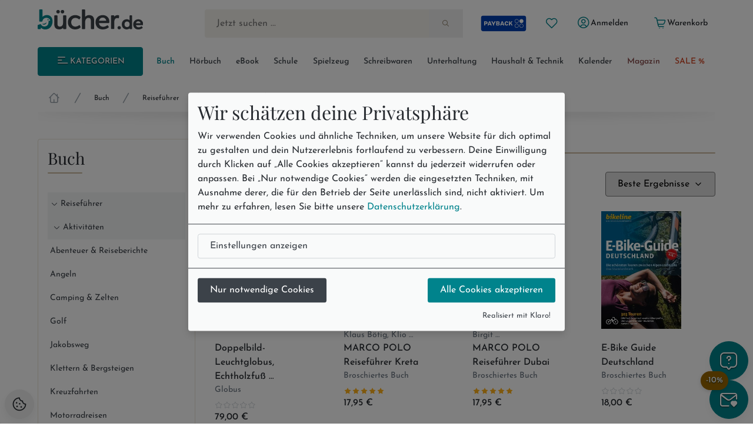

--- FILE ---
content_type: text/html; charset=utf-8
request_url: https://www.buecher.de/rubrik/buecher/reisen-mit-kindern/01190105/
body_size: 31739
content:
<!DOCTYPE html>
<html lang="de" class="no-js"  data-module="products_list" data-base-href="https://www.buecher.de/" data-img-href="https://bilder.buecher.de/" data-hits="1" data-first="1" data-speech="1" data-ymd="20260104" data-eggs="0" data-balls="0" data-session="" data-product-media="https://bilder.buecher.de/produkte/" data-server-name="https://www.buecher.de">

<head>
  <meta http-equiv="content-type" content="text/html; charset=utf-8" />
  <link rel="dns-prefetch" href="//bilder.buecher.de">
  <link rel="preconnect" href="//bilder.buecher.de">
  <link rel="dns-prefetch" href="//www.google-analytics.com">
  <title>Reiseführer: Reisen mit Kindern ǀ bücher.de</title>
  <link rel="canonical" href="https://www.buecher.de/rubrik/buecher/reisen-mit-kindern/01190105/">
  <meta name="google-site-verification" content="BecjRZxGjN8koDbg7W0KpPoQIiD-GkEQhhnG4YKjURc" />
<meta name="google-site-verification" content="2ql2LBjFsQIR__WCmaZebCQhxq0DcVYM-IvzLRMkZ1Q" />
<meta name="google-site-verification" content="cRSCTnnjIbM_PAJWwhlIySA7Jbk1Qe4UiaCM2XSuQ9w" />
  <meta http-equiv="X-UA-Compatible" content="IE=edge" />
  <meta name="viewport" content="width=device-width, initial-scale=1, user-scalable=yes">
  <meta name="language" content="de" />
  <meta property="fb:app_id" content="170493919751670"/><meta property="fb:admins" content="1212894828"/><meta property="fb:admins" content="100001765277393"/><meta property="fb:admins" content="1829661453"/>            <script type="text/plain" data-type="text/javascript" data-name="gtm">
      (function(w, d, s, l, i) {
			w[l] = w[l] || [];
			w[l].push({
				'gtm.start': new Date().getTime(),
				event: 'gtm.js'
			});
			var f = d.getElementsByTagName(s)[0],
				j = d.createElement(s),
				dl = l != 'dataLayer' ? '&l=' + l : '';
			j.async = true;
			j.src =
				'https://www.googletagmanager.com/gtm.js?id=' + i + dl;
			f.parentNode.insertBefore(j, f);
		})(window, document, 'script', 'dataLayer', 'GTM-NVQMSJZ');
</script>
        <script type="text/plain" data-type="text/javascript" data-name="getback" async src="https://www.getback.ch/9M5nM"></script>
      
  <meta name="robots" content="index, follow, noodp" />
<meta property="og:image" content="https://bilder.buecher.de/images/buecherde_ogimage.png?v=1"/>
<meta property="og:type" content="website"/>
<meta property="og:site_name" content="bücher.de"/>
<meta property="og:url" content="http://www.buecher.de/rubrik/buecher/reisen-mit-kindern/01190105/"/>
<meta property="og:title" content="Reiseführer: Reisen mit Kindern ǀ bücher.de"/>
<meta property="og:description" content="Reisen mit Kindern: Tolle Reiseführer finden Sie bei bücher.de. Jetzt unseren Onlineshop besuchen und bestellen!"/>
<meta name="description" content="Reisen mit Kindern: Tolle Reiseführer finden Sie bei bücher.de. Jetzt unseren Onlineshop besuchen und bestellen!"/>
<meta name="author" content="bücher.de IT and Production"/>
<meta name="page-type" content="Buch, Katalog Verzeichnis, Produktinfo"/>
<meta name="facebook-domain-verification" content="4s23teh4wost4neus5cpg63hv2qy1c"/>
<meta name="search-description" content="Stöbern Sie im Onlineshop von buecher.de und kaufen Sie Ihre Artikel bequem online und ohne Mindestbestellwert!"/>

  <link rel="icon" type="image/x-icon" href="https://www.buecher.de/assets_buecher/favicon/favicon.ico?v=2">
  <link rel="icon" type="image/png" sizes="32x32" href="https://www.buecher.de/assets_buecher/favicon/favicon-32x32.png?v=2">
  <link rel="icon" type="image/png" sizes="16x16" href="https://www.buecher.de/assets_buecher/favicon/favicon-16x16.png?v=2">
  <link rel="manifest" href="https://www.buecher.de/assets_buecher/favicon/site.webmanifest?i=3">
  <meta name="msapplication-TileColor" content="#ffffff">
  <meta name="msapplication-TileImage" content="https://www.buecher.de/assets_buecher/favicon/ms-icon-144x144.png?v=1">
  <meta name="theme-color" content="#d14220">
  <meta name="msvalidate.01" content="69A6CCFBFEBB5A7D17A442ECF176D588" />
  <script src="/assets_buecher/js/plugins/klaro/klaro.js"></script>
<script src="/assets_buecher/js/buecher-critical.es5.min.js"></script>
<link rel="stylesheet" href="/assets_buecher/css/header.min.css"><link rel="stylesheet" href="/assets_buecher/css/footer.min.css">
  

  <meta property="fb:app_id" content="170493919751670"/><meta property="fb:admins" content="1212894828"/><meta property="fb:admins" content="100001765277393"/><meta property="fb:admins" content="1829661453"/>  <script  type="text/plain" data-type="text/javascript" data-name="rtb_house">
(function (w,d,dn,t){w[dn]=w[dn]||[];w[dn].push({eventType:'init',value:t,dc:''});
var f=d.getElementsByTagName('script')[0],c=d.createElement('script');c.async=true;
c.src='https://tags.creativecdn.com/aOInc8KFoqdtB5HAsBsO.js';
f.parentNode.insertBefore(c,f);})(window,document,'rtbhEvents','aOInc8KFoqdtB5HAsBsO');
</script>  		<script type="text/plain" data-type="text/javascript" data-name="criteo" data-src="//dynamic.criteo.com/js/ld/ld.js?a=117676" async="true"></script>
    <script type="text/plain" data-type="text/javascript" data-name="tuev" async data-authorizedby-entry src="https://app.authorizedpartner.com/badge-integrator/entry/main.js"></script>

</head>

<body class="pos--rel font-size-3 color-neutral-900 page-list module-products_list module-list login-no hits-1 subpage"  data-module="products_list" data-base-href="https://www.buecher.de/" data-img-href="https://bilder.buecher.de/" data-hits="1" data-first="1" data-speech="1" data-ymd="20260104" data-eggs="0" data-balls="0" data-session="" data-product-media="https://bilder.buecher.de/produkte/" data-server-name="https://www.buecher.de">
  <div class="comp__navigation hidden" data-behavior="flyoutMenu">
	<div class="navigation__wrap foo" data-behavior="navigation_level_1" style="position: absolute; z-index: 100; top: 0; left: 0;">
		<div class="flex end-xs has--padding-top-2">
			<div class="cursor--pointer btn btn--secondary btn--outline btn--xs" data-behavior="closeNavigation">
				<i class="icon-clear"></i>
			</div>
		</div>
		<div class="menu has--padding-bottom-2 has--padding-top-2">
			<div class="flex flex-col title__comp top-xs between-xs is--fullwidth"><h5 class="h5 valign--middle" >Alle Kategorien</h5><span class="spacer--3"></span><span class="spacer--1 spacer--visible spacer--quarter"></span><span class="spacer--5 col-sm-hidden-down"></span><span class="spacer--3 col-sm-hidden-up"></span></div>
			<ul class="comp__menu">
				<li class="primary__link flex flex-align-items-stretch " data-nr="01" data-behavior='flyout'><a class="btn btn--link  btn--primary is--active link--01 middle-xs is--fullheight text--nowrap color-neutral-700 text--nodecoration paragraph-s text--semibold  btn--primary is--active" href="https://www.buecher.de/rubrik/start/buch/01/" data-title="Buch" alt="Buch" title="Link zu Buch">
	Buch <i class="icon-chevron-right"></i></a><div data-behavior="flyoutContainer" class="primary__flyout flyout unfinished is--padded font-size-3 bgcolor-base-white has--boxshadow-3 is--rounded pos--fix" data-key="01">
		</div></li><li class="primarylink__sep color-neutral-300 col-lg-hidden"><i class="icon-slash"></i></li><li class="primary__link flex flex-align-items-stretch " data-nr="04" data-behavior='flyout'><a class="btn btn--link  color--neutral link--04 middle-xs is--fullheight text--nowrap color-neutral-700 text--nodecoration paragraph-s text--semibold  color--neutral" href="https://www.buecher.de/rubrik/start/hoerbuch/04/" data-title="Hörbuch" alt="Hörbuch" title="Link zu Hörbuch">
	Hörbuch <i class="icon-chevron-right"></i></a><div data-behavior="flyoutContainer" class="primary__flyout flyout unfinished is--padded font-size-3 bgcolor-base-white has--boxshadow-3 is--rounded pos--fix" data-key="04">
		</div></li><li class="primarylink__sep color-neutral-300 col-lg-hidden"><i class="icon-slash"></i></li><li class="primary__link flex flex-align-items-stretch " data-nr="24" data-behavior='flyout'><a class="btn btn--link  color--neutral link--24 middle-xs is--fullheight text--nowrap color-neutral-700 text--nodecoration paragraph-s text--semibold  color--neutral" href="https://www.buecher.de/rubrik/start/ebook/24/" data-title="eBook" alt="eBook" title="Link zu eBook">
	eBook <i class="icon-chevron-right"></i></a><div data-behavior="flyoutContainer" class="primary__flyout flyout unfinished is--padded font-size-3 bgcolor-base-white has--boxshadow-3 is--rounded pos--fix" data-key="24">
		</div></li><li class="primarylink__sep color-neutral-300 col-lg-hidden"><i class="icon-slash"></i></li><li class="primary__link flex flex-align-items-stretch " data-nr="30" data-behavior='flyout'><a class="btn btn--link  color--neutral link--30 middle-xs is--fullheight text--nowrap color-neutral-700 text--nodecoration paragraph-s text--semibold  color--neutral" href="https://www.buecher.de/rubrik/start/schule/30/" data-title="Schule" alt="Schule" title="Link zu Schule">
	Schule <i class="icon-chevron-right"></i></a><div data-behavior="flyoutContainer" class="primary__flyout flyout unfinished is--padded font-size-3 bgcolor-base-white has--boxshadow-3 is--rounded pos--fix" data-key="30">
		</div></li><li class="primarylink__sep color-neutral-300 col-lg-hidden"><i class="icon-slash"></i></li><li class="primary__link flex flex-align-items-stretch " data-nr="20" data-behavior='flyout'><a class="btn btn--link  color--neutral link--20 middle-xs is--fullheight text--nowrap color-neutral-700 text--nodecoration paragraph-s text--semibold  color--neutral" href="https://www.buecher.de/rubrik/start/spielzeug/20/" data-title="Spielzeug" alt="Spielzeug" title="Link zu Spielzeug">
	Spielzeug <i class="icon-chevron-right"></i></a><div data-behavior="flyoutContainer" class="primary__flyout flyout unfinished is--padded font-size-3 bgcolor-base-white has--boxshadow-3 is--rounded pos--fix" data-key="20">
		</div></li><li class="primarylink__sep color-neutral-300 col-lg-hidden"><i class="icon-slash"></i></li><li class="primary__link flex flex-align-items-stretch " data-nr="34" data-behavior='flyout'><a class="btn btn--link  color--neutral link--34 middle-xs is--fullheight text--nowrap color-neutral-700 text--nodecoration paragraph-s text--semibold  color--neutral" href="https://www.buecher.de/rubrik/start/schreibwaren/34/" data-title="Schreibwaren" alt="Schreibwaren" title="Link zu Schreibwaren">
	Schreibwaren <i class="icon-chevron-right"></i></a><div data-behavior="flyoutContainer" class="primary__flyout flyout unfinished is--padded font-size-3 bgcolor-base-white has--boxshadow-3 is--rounded pos--fix" data-key="34">
		</div></li><li class="primarylink__sep color-neutral-300 col-lg-hidden"><i class="icon-slash"></i></li><li class="primary__link flex flex-align-items-stretch " data-nr="unterhaltung" data-behavior='flyout'><a class="btn btn--link  color--neutral link--unterhaltung middle-xs is--fullheight text--nowrap color-neutral-700 text--nodecoration paragraph-s text--semibold  color--neutral" href="https://www.buecher.de/rubrik/start/unterhaltung/unterhaltung/" data-title="Unterhaltung" alt="Unterhaltung" title="Link zu Unterhaltung">
	Unterhaltung <i class="icon-chevron-right"></i></a></li><li class="primarylink__sep color-neutral-300 col-lg-hidden"><i class="icon-slash"></i></li><li class="primary__link flex flex-align-items-stretch " data-nr="haushalttechnik" data-behavior='flyout'><a class="btn btn--link  color--neutral link--haushalttechnik middle-xs is--fullheight text--nowrap color-neutral-700 text--nodecoration paragraph-s text--semibold  color--neutral" href="https://www.buecher.de/rubrik/start/haushalt--technik/haushalttechnik/" data-title="Haushalt & Technik" alt="Haushalt & Technik" title="Link zu Haushalt & Technik">
	Haushalt & Technik <i class="icon-chevron-right"></i></a></li><li class="primarylink__sep color-neutral-300 col-lg-hidden"><i class="icon-slash"></i></li><li class="primary__link flex flex-align-items-stretch " data-nr="05" data-behavior='flyout'><a class="btn btn--link  color--neutral link--05 middle-xs is--fullheight text--nowrap color-neutral-700 text--nodecoration paragraph-s text--semibold  color--neutral" href="https://www.buecher.de/rubrik/start/kalender/05/" data-title="Kalender" alt="Kalender" title="Link zu Kalender">
	Kalender <i class="icon-chevron-right"></i></a><div data-behavior="flyoutContainer" class="primary__flyout flyout unfinished is--padded font-size-3 bgcolor-base-white has--boxshadow-3 is--rounded pos--fix" data-key="05">
		</div></li><li class="primarylink__sep color-neutral-300 col-lg-hidden"><i class="icon-slash"></i></li><li class="primary__link flex flex-align-items-stretch " data-nr="magazin" data-behavior='flyout'><a class="btn btn--link  color--neutral link--magazin middle-xs is--fullheight text--nowrap color-neutral-700 text--nodecoration paragraph-s text--semibold  color--neutral" href="https://www.buecher.de/go/magazin/start/" data-title="Magazin" alt="Magazin" title="Link zu Magazin">
	Magazin <i class="icon-chevron-right"></i></a></li><li class="primarylink__sep color-neutral-300 col-lg-hidden"><i class="icon-slash"></i></li><li class="primary__link flex flex-align-items-stretch " data-nr="schnaeppchen" data-behavior='flyout'><a class="btn btn--link  color--neutral link--schnaeppchen middle-xs is--fullheight text--nowrap color-neutral-700 text--nodecoration paragraph-s text--semibold  color--neutral" href="https://www.buecher.de/rubrik/start/sale/schnaeppchen/" data-title="SALE %" alt="SALE %" title="Link zu SALE %">
	SALE % <i class="icon-chevron-right"></i></a><div data-behavior="flyoutContainer" class="primary__flyout flyout unfinished is--padded font-size-3 bgcolor-base-white has--boxshadow-3 is--rounded pos--fix" data-key="schnaeppchen">
		</div></li>			</ul>
		</div>
	</div>
</div><header>
  <div class="container--full">
  <div class="container">
        <div data-behavior="headernav" class="header header__wrap row has--margin-bottom-3 mobile col-lg-hidden-up effect-shadow-on-light-md">
      <div class="col-xs-12">
        <div class="flex flex-nowrap middle-xs between-xs">
          <a class="btn btn--round btn--xl mobileView" data-nodename="Reisen mit Kindern" data-node="01190105" data-parentnode="011901"  data-subnodes="0" ref="flyoutAllCats" data-behavior="flyoutAllCats" href="#" aria-label="Menü öffnen">
            <span class="icon-menu h4 color-secondary-700" aria-hidden="true"></span>            <span class="sr-only">Menü</span>
          </a>

          <a class="btn btn--round btn--xl header_wishlist col-xxs-hidden" data-behavior="searchBar" href="https://www.buecher.de/go/my_my/my_wishlist/">
            <span class="icon-heart color-secondary-700" aria-hidden="true"></span>            <span class="sr-only">Merkliste</span>
          </a>

          <a class="col-xs-hidden" href="https://www.buecher.de/go/payback/start/" data-tooltip="Jetzt PAYBACK Punkte sammeln!">
            <picture><img class="" loading="lazy" src="https://bilder.buecher.de/images/2024/payback/payback-logo.svg" alt="PAYBACK Logo"></picture>            <span class="sr-only">PAYBACK Punkte sammeln</span>
          </a>

          <div class="col-xs-4 has--padding-0 text--center">
            <a href="https://www.buecher.de/">
              <picture><img class="margin-auto" loading="lazy" src="https://bilder.buecher.de/images/2024/logo_buecherde.svg" alt="bücher.de"></picture>            </a>
            <span class="sr-only">Zur Startseite</span>
          </div>

          <a class="btn btn--round btn--xl color-primary-700" href="https://www.buecher.de/go/my_my/my_start/">
            <span class="icon-user-circle " aria-hidden="true"></span>
            <span class="sr-only">Mein bücher.de</span>
          </a>
          <a class="btn btn--round btn--xl" href="https://www.buecher.de/go/cart_cart/cart_show/">
            <span class="icon-shopping-cart h4 color-secondary-700" aria-hidden="true"></span>            <span class="sr-only">Warenkorb</span>
          </a>
        </div>
      </div>
      <div class="col-xs-12">
        <div class="header__searchbar">
          <form class="form-inline color-secondary-700 is--fullheight pos--rel" action="https://www.buecher.de/ni/search_search/quick_search/receiver_object/shop_search_quicksearch_mobile/" method="post" name="quicksearchform" id="schnellsuche">
  
<input type="text" id="qusearchfieldmobile" data-behavior="searchField" autocomplete="off" aria-label="Suche" placeholder="Jetzt suchen ..." class="is--fullwidth bgcolor-secondary-200 color-secondary-800 paragraph-m"" data-delete-x="1" name="form[q]" value="" />
    <button type="submit" aria-label="Suche starten" data-behavior="triggerHeaderSearch" class="quicksearch__button pos--abs pos--tr btn btn--plain"><span class="icon-search " aria-hidden="true"></span></button>
</form>
        </div>
      </div>
    </div>
  </div>
</div>

<div class="container">
  
  <div class="header header__wrap row desktop col-lg-hidden-down bgcolor-primary-white">

    <div class="col-sm-12">
      <div class="spacer--4"></div>
      <div class="header__brand row between-xs">
        <div data-behavior="headernav" class="brand col-xs-2">
          <a href="https://www.buecher.de/">
            <picture><img class="" loading="lazy" src="https://bilder.buecher.de/images/2024/logo_buecherde.svg" alt="bücher.de"></picture>          </a>
        </div>
        <div class="actionbar__row col-xs-9 col-xs-offset-1 col-xlg-9 col-xlg-offset-1 middle-xs">
          <div class="row end-xs">
            <div data-behavior="headernav" class="searchbar__wrap flex-grow">
              <form class="form-inline color-secondary-700 is--fullheight pos--rel" action="https://www.buecher.de/ni/search_search/quick_search/receiver_object/shop_search_quicksearch/" method="post" name="quicksearchform" id="schnellsuche">
  
<input type="text" id="qusearchfield" data-behavior="searchField" autocomplete="off" aria-label="Suche" placeholder="Jetzt suchen ..." class="is--fullwidth bgcolor-secondary-200 color-secondary-800 paragraph-m"" data-delete-x="1" name="form[q]" value="" />
    <button type="submit" aria-label="Suche starten" data-behavior="triggerHeaderSearch" class="quicksearch__button pos--abs pos--tr btn btn--plain"><span class="icon-search " aria-hidden="true"></span></button>
</form>
            </div>

            <div class="header__user flex middle-xs has--padding-left-2">
              <a href="https://www.buecher.de/go/payback/start/" class="btn btn--md" data-tooltip="Jetzt PAYBACK Punkte sammeln!">
                <picture><img class="" loading="lazy" src="https://bilder.buecher.de/images/2024/payback/payback-logo-2.svg" alt="PAYBACK Logo!" width="80"></picture>              </a>
              <a title="Meine Merkliste" href="https://www.buecher.de/go/my_my/my_wishlist/" data-tooltip="Meine Merkliste" class="btn btn--round btn--sm">
                <span class="icon-heart color-primary-700" aria-hidden="true"></span>              </a>
              <div class="pos--rel">
                <a href="https://www.buecher.de/go/my_my/my_data/" alt="Mein Kundenkonto" title="Mein Kundenkonto" class="my-login btn btn--text btn--sm" data-behavior="my-login" >
                  <span class="color-primary-700"><span class="icon-user-circle " aria-hidden="true"></span></span>
                  <span class="first_name">Anmelden</span>
                </a>
                              </div>
              <a href="https://www.buecher.de/go/my_my/my_logout/" class="btn btn--text btn--sm hidden my-logout">Abmelden</a>
              <a href="https://www.buecher.de/go/cart_cart/cart_show/" class="btn btn--text btn--sm header__cart tooltip row" data-behavior="cartCount" data-cart-counting="0" data-tooltip="&lt;div&gt;Es befinden sich &lt;span class=&quot;cartCounting&quot;&gt;0&lt;/span&gt; Artikel in Ihrem Warenkorb.&lt;br&gt;&lt;/div&gt;">
                <span class="icon-shopping-cart color-primary-700" aria-hidden="true"></span>                <span class="cartTitle">Warenkorb</span>
              </a>
            </div>
          </div>
        </div>
      </div>
    </div>

    <div class="spacer--4 col-xs-12 "></div>
    <div class="header__nav col-lg-hidden-down col-xs">
      <nav class="row middle-xs " data-behavior=""><div class="col-xs-2 has--padding-right-2">
						<ul class="comp__ctanav is--blank">
							<li class="primary__link flex flex-align-items-stretch">
									<a class="btn desktopView btn--primary btn--contained btn--sm text--uppercase is--fullwidth center-xs"  data-nodename="Reisen mit Kindern" data-node="01190105" data-parentnode="011901"  data-subnodes="0" data-behavior="flyoutAllCats" href="#"><span class="icon-menu"></span> Kategorien</a>
							</li>
						</ul>
					</div><div class="col-xs-10 overflow--hidden-x"><ul data-behavior="primaryMenu" class="header__primarymenu is--fullwidth flex flex-grow flex-nowrap col-lg-hidden-down middle-xs flex-wrap flex-justify-sb flex-align-items-stretch not--bottommargin flex-gap-20rem is--blank between-xs is--fullwidth"><li class="primary__link flex flex-align-items-stretch " data-nr="01" data-behavior='flyout'><a class="btn btn--link  btn--primary is--active link--01 middle-xs is--fullheight text--nowrap color-neutral-700 text--nodecoration paragraph-s text--semibold  btn--primary is--active" href="https://www.buecher.de/rubrik/start/buch/01/" data-title="Buch" alt="Buch" title="Link zu Buch">
	Buch <i class="icon-chevron-right"></i></a><div data-behavior="flyoutContainer" class="primary__flyout flyout unfinished is--padded font-size-3 bgcolor-base-white has--boxshadow-3 is--rounded pos--fix" data-key="01">
		</div></li><li class="primarylink__sep color-neutral-300 col-lg-hidden"><i class="icon-slash"></i></li><li class="primary__link flex flex-align-items-stretch " data-nr="04" data-behavior='flyout'><a class="btn btn--link  color--neutral link--04 middle-xs is--fullheight text--nowrap color-neutral-700 text--nodecoration paragraph-s text--semibold  color--neutral" href="https://www.buecher.de/rubrik/start/hoerbuch/04/" data-title="Hörbuch" alt="Hörbuch" title="Link zu Hörbuch">
	Hörbuch <i class="icon-chevron-right"></i></a><div data-behavior="flyoutContainer" class="primary__flyout flyout unfinished is--padded font-size-3 bgcolor-base-white has--boxshadow-3 is--rounded pos--fix" data-key="04">
		</div></li><li class="primarylink__sep color-neutral-300 col-lg-hidden"><i class="icon-slash"></i></li><li class="primary__link flex flex-align-items-stretch " data-nr="24" data-behavior='flyout'><a class="btn btn--link  color--neutral link--24 middle-xs is--fullheight text--nowrap color-neutral-700 text--nodecoration paragraph-s text--semibold  color--neutral" href="https://www.buecher.de/rubrik/start/ebook/24/" data-title="eBook" alt="eBook" title="Link zu eBook">
	eBook <i class="icon-chevron-right"></i></a><div data-behavior="flyoutContainer" class="primary__flyout flyout unfinished is--padded font-size-3 bgcolor-base-white has--boxshadow-3 is--rounded pos--fix" data-key="24">
		</div></li><li class="primarylink__sep color-neutral-300 col-lg-hidden"><i class="icon-slash"></i></li><li class="primary__link flex flex-align-items-stretch " data-nr="30" data-behavior='flyout'><a class="btn btn--link  color--neutral link--30 middle-xs is--fullheight text--nowrap color-neutral-700 text--nodecoration paragraph-s text--semibold  color--neutral" href="https://www.buecher.de/rubrik/start/schule/30/" data-title="Schule" alt="Schule" title="Link zu Schule">
	Schule <i class="icon-chevron-right"></i></a><div data-behavior="flyoutContainer" class="primary__flyout flyout unfinished is--padded font-size-3 bgcolor-base-white has--boxshadow-3 is--rounded pos--fix" data-key="30">
		</div></li><li class="primarylink__sep color-neutral-300 col-lg-hidden"><i class="icon-slash"></i></li><li class="primary__link flex flex-align-items-stretch " data-nr="20" data-behavior='flyout'><a class="btn btn--link  color--neutral link--20 middle-xs is--fullheight text--nowrap color-neutral-700 text--nodecoration paragraph-s text--semibold  color--neutral" href="https://www.buecher.de/rubrik/start/spielzeug/20/" data-title="Spielzeug" alt="Spielzeug" title="Link zu Spielzeug">
	Spielzeug <i class="icon-chevron-right"></i></a><div data-behavior="flyoutContainer" class="primary__flyout flyout unfinished is--padded font-size-3 bgcolor-base-white has--boxshadow-3 is--rounded pos--fix" data-key="20">
		</div></li><li class="primarylink__sep color-neutral-300 col-lg-hidden"><i class="icon-slash"></i></li><li class="primary__link flex flex-align-items-stretch " data-nr="34" data-behavior='flyout'><a class="btn btn--link  color--neutral link--34 middle-xs is--fullheight text--nowrap color-neutral-700 text--nodecoration paragraph-s text--semibold  color--neutral" href="https://www.buecher.de/rubrik/start/schreibwaren/34/" data-title="Schreibwaren" alt="Schreibwaren" title="Link zu Schreibwaren">
	Schreibwaren <i class="icon-chevron-right"></i></a><div data-behavior="flyoutContainer" class="primary__flyout flyout unfinished is--padded font-size-3 bgcolor-base-white has--boxshadow-3 is--rounded pos--fix" data-key="34">
		</div></li><li class="primarylink__sep color-neutral-300 col-lg-hidden"><i class="icon-slash"></i></li><li class="primary__link flex flex-align-items-stretch " data-nr="unterhaltung" data-behavior='flyout'><a class="btn btn--link  color--neutral link--unterhaltung middle-xs is--fullheight text--nowrap color-neutral-700 text--nodecoration paragraph-s text--semibold  color--neutral" href="https://www.buecher.de/rubrik/start/unterhaltung/unterhaltung/" data-title="Unterhaltung" alt="Unterhaltung" title="Link zu Unterhaltung">
	Unterhaltung <i class="icon-chevron-right"></i></a></li><li class="primarylink__sep color-neutral-300 col-lg-hidden"><i class="icon-slash"></i></li><li class="primary__link flex flex-align-items-stretch " data-nr="haushalttechnik" data-behavior='flyout'><a class="btn btn--link  color--neutral link--haushalttechnik middle-xs is--fullheight text--nowrap color-neutral-700 text--nodecoration paragraph-s text--semibold  color--neutral" href="https://www.buecher.de/rubrik/start/haushalt--technik/haushalttechnik/" data-title="Haushalt & Technik" alt="Haushalt & Technik" title="Link zu Haushalt & Technik">
	Haushalt & Technik <i class="icon-chevron-right"></i></a></li><li class="primarylink__sep color-neutral-300 col-lg-hidden"><i class="icon-slash"></i></li><li class="primary__link flex flex-align-items-stretch " data-nr="05" data-behavior='flyout'><a class="btn btn--link  color--neutral link--05 middle-xs is--fullheight text--nowrap color-neutral-700 text--nodecoration paragraph-s text--semibold  color--neutral" href="https://www.buecher.de/rubrik/start/kalender/05/" data-title="Kalender" alt="Kalender" title="Link zu Kalender">
	Kalender <i class="icon-chevron-right"></i></a><div data-behavior="flyoutContainer" class="primary__flyout flyout unfinished is--padded font-size-3 bgcolor-base-white has--boxshadow-3 is--rounded pos--fix" data-key="05">
		</div></li><li class="primarylink__sep color-neutral-300 col-lg-hidden"><i class="icon-slash"></i></li><li class="primary__link flex flex-align-items-stretch " data-nr="magazin" data-behavior='flyout'><a class="btn btn--link  color--neutral link--magazin middle-xs is--fullheight text--nowrap color-neutral-700 text--nodecoration paragraph-s text--semibold  color--neutral" href="https://www.buecher.de/go/magazin/start/" data-title="Magazin" alt="Magazin" title="Link zu Magazin">
	Magazin <i class="icon-chevron-right"></i></a></li><li class="primarylink__sep color-neutral-300 col-lg-hidden"><i class="icon-slash"></i></li><li class="primary__link flex flex-align-items-stretch " data-nr="schnaeppchen" data-behavior='flyout'><a class="btn btn--link  color--neutral link--schnaeppchen middle-xs is--fullheight text--nowrap color-neutral-700 text--nodecoration paragraph-s text--semibold  color--neutral" href="https://www.buecher.de/rubrik/start/sale/schnaeppchen/" data-title="SALE %" alt="SALE %" title="Link zu SALE %">
	SALE % <i class="icon-chevron-right"></i></a><div data-behavior="flyoutContainer" class="primary__flyout flyout unfinished is--padded font-size-3 bgcolor-base-white has--boxshadow-3 is--rounded pos--fix" data-key="schnaeppchen">
		</div></li></ul></div></nav>    </div>
    <div class="spacer--4 col-xs-12 "></div>
  </div>
</div>
<div class="breadcrumb__wrap"><div class="container"><div class="header__breadcrumb col-xs-12"><div class="col-12 col-md-12 col-xlg-10 not--bottompadded"><ul class="breadcrumb__block is--blank flex overflow--scroll-x-auto start-xs line-height-neutral color-gray-8" data-behavior="breadcrumbs"><li class='flex flex-col center-xs'><a class="breadcrumb__home text--nodecoration" href="https://www.buecher.de/"><span class="icon-home-1 icon color-neutral-500" aria-hidden="true"></span><span class="sr-only">Startseite</span></a></li><li class='flex flex-col center-xs'><span class="icon-slash  breadcrumb__delimeter color-neutral-500" aria-hidden="true"></span></li><li class='flex flex-col center-xs'><a class="text--nodecoration text--nowrap" href="https://www.buecher.de/rubrik/start/buch/01/">Buch</a></li><li class='flex flex-col center-xs'><span class="icon-slash  breadcrumb__delimeter color-neutral-500" aria-hidden="true"></span></li><li class='flex flex-col center-xs'><a class="text--nodecoration text--nowrap" href="https://www.buecher.de/rubrik/start/reisefuehrer/0119/">Reiseführer</a></li><li class='flex flex-col center-xs'><span class="icon-slash  breadcrumb__delimeter color-neutral-500" aria-hidden="true"></span></li><li class='flex flex-col center-xs'><a class="text--nodecoration text--nowrap" href="https://www.buecher.de/rubrik/buecher/aktivitaeten/011901/">Aktivitäten</a></li><li class='flex flex-col center-xs'><span class="icon-slash  breadcrumb__delimeter color-neutral-500" aria-hidden="true"></span></li><li class='flex flex-col center-xs breadcrumb__last'><a class="text--nodecoration text--semibold" href="https://www.buecher.de/rubrik/buecher/reisen-mit-kindern/01190105/">Reisen mit Kindern</a></li></ul></div></div><div class="shadow flex flex-row center-xs"><svg class="is--fullwidth" width="1202" height="40" viewBox="0 0 1202 40" fill="none" xmlns="http://www.w3.org/2000/svg"> <g clip-path="url(#clip0_5708_28463)"> <g filter="url(#filter0_f_5708_28463)"> <ellipse cx="601" rx="608" ry="10" fill="url(#paint0_linear_5708_28463)" fill-opacity="0.15" style="mix-blend-mode:darken"/> </g> </g> <defs> <filter id="filter0_f_5708_28463" x="-23" y="-26" width="1248" height="52" filterUnits="userSpaceOnUse" color-interpolation-filters="sRGB"> <feFlood flood-opacity="0" result="BackgroundImageFix"/> <feBlend mode="normal" in="SourceGraphic" in2="BackgroundImageFix" result="shape"/> <feGaussianBlur stdDeviation="8" result="effect1_foregroundBlur_5708_28463"/> </filter> <linearGradient id="paint0_linear_5708_28463" x1="601" y1="-10" x2="601" y2="10" gradientUnits="userSpaceOnUse"> <stop stop-opacity="0"/> <stop offset="1"/> </linearGradient> <clipPath id="clip0_5708_28463"> <rect width="1201" height="40" fill="white" transform="translate(0.5)"/> </clipPath> </defs> </svg></div></div></div></div><script type="application/ld+json">{"@context":"http:\/\/schema.org","@type":"BreadcrumbList","itemListElement":[{"@type":"ListItem","position":1,"item":{"@id":"https:\/\/www.buecher.de\/","name":"Home"}},{"@type":"ListItem","position":2,"item":{"@id":"https:\/\/www.buecher.de\/rubrik\/start\/buch\/01\/","name":"Buch"}},{"@type":"ListItem","position":3,"item":{"@id":"https:\/\/www.buecher.de\/rubrik\/start\/reisefuehrer\/0119\/","name":"Reisef\u00fchrer"}},{"@type":"ListItem","position":4,"item":{"@id":"https:\/\/www.buecher.de\/rubrik\/buecher\/aktivitaeten\/011901\/","name":"Aktivit\u00e4ten"}},{"@type":"ListItem","position":5,"item":{"@id":"https:\/\/www.buecher.de\/rubrik\/buecher\/reisen-mit-kindern\/01190105\/","name":"Reisen mit Kindern"}}]}</script></div></header>
<main class="container--full sidebar__page" role="main">
  <div class="container">

    <div class="row direction-row-reverse align-start">
      <div class="content__block col-xs-12 col-lg-9 col-xlg-9 order-2" id="content">
        
<div class="row"><div class="col-xs-12 "><div class="spacer--4"></div><div class="flex title__comp middle-xs between-xs flex-gap-2 is--fullwidth"><span class="spacer spacer--1 spacer--visible"></span><h5 class="h5--section valign--middle text--center " >Reisen mit Kindern</h5><span class="spacer spacer--1 spacer--visible"></span></div><div class="spacer--4"></div></div></div>
<div class="row justify-space-between center-xs sorting__block">
  <div class="col-xs-12 justify-end">
    <!-- First select element -->
    <div class="sorting__wrap flex flex-wrap end-xs has--padding-bottom-2">
      <select class="" 
          aria-label="Sortierung auswählen" 
          onchange="location.href=this.options[this.selectedIndex].value;">';
        <option value='https://www.buecher.de/rubrik/buecher/reisen-mit-kindern/01190105/'>Beste Ergebnisse</option><option value='https://www.buecher.de/rubrik/buecher/reisen-mit-kindern/01190105/sort/datedesc/'>Neueste Artikel</option><option value='https://www.buecher.de/rubrik/buecher/reisen-mit-kindern/01190105/sort/preis/'>Preis aufsteigend</option><option value='https://www.buecher.de/rubrik/buecher/reisen-mit-kindern/01190105/sort/preisdesc/'>Preis absteigend</option>      </select>
    </div>
  </div>
</div>



<div class="row align-end productlist__block articlelist flex-align-items-stretch" data-behavior="productListBlock" data-page="1" data-max-page="21" data-total-items="500" data-infinite-scroll="systematicMulti" data-systematic="01190105">				<div class="product__element list-view is--fullheight flex flex-col is--fullheight between-xs" data-wishlist="false" data-product-item="22541911" data-list-page="1" data-behavior="productElement">
			<div class="product__wrap flex flex-col between-xs is--fullheight flex-grow">
				<div class="product__image pos--rel">

					<a class="cover__link pos--rel text--nodecoration pos--rel d-block" href="https://www.buecher.de/artikel/landkarten/doppelbild-leuchtglobus-echtholzfuss-u-silberfarbener-metallmeridian-dp-30-10-raethgloben/22541911/">
						<div class="flex flex-col labels pos--abs pos--bl top-xs">
																											</div>
						<img data-behavior="productImage" class="cover cover-- flex-img" loading="lazy" src="https://bilder.buecher.de/produkte/22/22541/22541911n.jpg" alt="Cover Doppelbild-Leuchtglobus, Echtholzfuß u. silberfarbener Metallmeridian (DP 30-10) / Räthgloben" title="Doppelbild-Leuchtglobus, Echtholzfuß u. silberfarbener Metallmeridian (DP 30-10) / Räthgloben" data-behavior="productImage" />
					</a>
				</div>
				<div class="product__info flex flex-col pos--rel">
					<div class="product__actionbar hidden pos--abs pos--bc" data-behavior="productActionbar">
						<div class="actionbar bgcolor-base-white flex flex-row has--padding-2 center-xs effect-shadow-on-light-sm"><form data-pid="22541911" title="Artikel in den Warenkorb legen" alt="Artikel in den Warenkorb legen"  data-behavior="buyBtnForm" method="post" action="https://www.buecher.de/go/cart_cart/cart_add_item/prod_id/22541911/"><button data-ajax="https://www.buecher.de/go/ajax/cart_add_item/prod_id/22541911/" data-behavior="buyBtn" title="Artikel in den Warenkorb legen" alt="Artikel in den Warenkorb legen"  type="submit" class="btn btn--primary btn--sm btn--round cursor--pointer"><span class="icon-shopping-cart " aria-hidden="true"></span></button></form>&nbsp;<button title="Auf die Merkliste" alt="Auf die Merkliste" data-gat="productDetail;wishlist;add;22541911" data-behavior="toggleWish" class="button__wish btn btn--secondary btn--sm btn--round cursor--pointer in-wishlist"><span class="icon-heart " aria-hidden="true"></span></button>&nbsp;
								<div class="col-sm-hidden-down"><button data-behavior="quickView" data-trigger="modal" data-gat="product;quickview;22541911" class="btn btn--secondary btn--sm btn--round cursor--pointer" data-params='{"title":"Doppelbild-Leuchtglobus, Echtholzfuß u. silberfarbener Metallmeridian (DP 30-10) / Räthgloben","imageUrls":[{"url":"https://bilder.buecher.de/produkte/22/22541/22541911n.jpg","alt":"Cover zu Doppelbild-Leuchtglobus, Echtholzfuß u. silberfarbener Metallmeridian (DP 30-10) / Räthgloben","title":"Doppelbild-Leuchtglobus, Echtholzfuß u. silberfarbener Metallmeridian (DP 30-10) / Räthgloben","desc":"Doppelbild-Leuchtglobus, Echtholzfuß u. silberfarbener Metallmeridian (DP 30-10) / Räthgloben"}],"content":"DP3010 Leuchtglobus 30 cm Durchmesser, aktuelles physisch/politisches Doppelbildkartografie, Metallmeridian silberfarben und besonders skaliert, dunkelbrauner Echtholzfuß, Beschriftung in deutscher Sprache, Gesamthöhe 39 cm. Schwarze Zuleitung mit Schnurschalter, Länge 1,50 m.","buttons":[{"text":"zum Warenkorb hinzufügen","class":"btn-add-to-cart","action":"https://www.buecher.de/go/cart_cart/cart_add_item/prod_id/22541911/","method":"POST","ajax":true,"dataAttributes":{"behavior":"buyBtn","ajax":"https://www.buecher.de/go/ajax/cart_add_item/prod_id/22541911/"}}]}' aria-label="Schnellansicht für Doppelbild-Leuchtglobus, Echtholzfuß u. silberfarbener Metallmeridian (DP 30-10) / Räthgloben" title="Schnellansicht für Doppelbild-Leuchtglobus, Echtholzfuß u. silberfarbener Metallmeridian (DP 30-10) / Räthgloben"><span class="icon-eye " aria-hidden="true"></span></button></div></div>
						<div class="spacer spacer--2"></div>
						</div><div class="author paragraph-s">&nbsp;</div><div></div><div class='title text--crop paragraph-m text--semibold'>
					<a data-behavior='productTitle'  class='is--plain text--nodecoration' alt='Doppelbild-Leuchtglobus, Echtholzfuß u. silberfarbener Metallmeridian (DP 30-10) / Räthgloben' title='Doppelbild-Leuchtglobus, Echtholzfuß u. silberfarbener Metallmeridian (DP 30-10) / Räthgloben' href='https://www.buecher.de/artikel/landkarten/doppelbild-leuchtglobus-echtholzfuss-u-silberfarbener-metallmeridian-dp-30-10-raethgloben/22541911/'>Doppelbild-Leuchtglobus, Echtholzfuß &hellip;</a>
					</div>
		<div class='product__meta flex col'>
			<div class='type__wrap flex flex-align-items-center flex-gap-2em flex-wrap paragraph-s'>
				<div class='color-neutral-600'> Globus </div>
			</div>

			<div class='price__wrap flex flex-col flex-align-items-top-xs has--padding-top-2'>
				<div class='rating__wrap flex font-size-2'><span title=""  class="flex middle-xs color-neutral-400" alt='Bewertung 0 Sterne'><span class="icon-star"></span><span class="icon-star"></span><span class="icon-star"></span><span class="icon-star"></span><span class="icon-star"></span><br></span></div>
				<div data-behavior='productPrice' class='product__pricenow price paragraph-m text--semibold color-primary-5'> 79,00&nbsp;€ </div>
			</div>
		</div>
						</div>
			</div>
			<ga4 style="display: none" data-source="productList" data-behavior="ga4JsonDataLayer" data-json="{
    &quot;event&quot;: &quot;Ecommerce - Item List Views&quot;,
    &quot;event_name&quot;: &quot;view_item_list&quot;,
    &quot;ecommerce&quot;: {
        &quot;currency&quot;: &quot;EUR&quot;,
        &quot;items&quot;: {
            &quot;item_name&quot;: &quot;Doppelbild-Leuchtglobus, Echtholzfuß u. silberfarbener Metallmeridian (DP 30-10) \/ Räthgloben&quot;,
            &quot;item_id&quot;: &quot;22541911&quot;,
            &quot;price&quot;: &quot;79.00&quot;,
            &quot;item_brand&quot;: &quot;&quot;,
            &quot;discount&quot;: &quot;&quot;,
            &quot;item_category&quot;: &quot;Kinderatlanten&quot;,
            &quot;item_category2&quot;: &quot;Bücher&quot;,
            &quot;item_variant&quot;: &quot;&quot;,
            &quot;item_list_name&quot;: &quot;&quot;,
            &quot;item_list_id&quot;: &quot;&quot;,
            &quot;index&quot;: &quot;&quot;,
            &quot;quantity&quot;: &quot;1&quot;,
            &quot;Medientyp&quot;: &quot;&quot;,
            &quot;Produkttyp&quot;: &quot;Landkarten&quot;,
            &quot;Lagerware&quot;: &quot;&quot;,
            &quot;PromotionArtikel&quot;: &quot;&quot;
        }
    }
}"></ga4>
		</div>
							<div class="product__element list-view is--fullheight flex flex-col is--fullheight between-xs" data-wishlist="false" data-product-item="72483335" data-list-page="1" data-behavior="productElement">
			<div class="product__wrap flex flex-col between-xs is--fullheight flex-grow">
				<div class="product__image pos--rel">

					<a class="cover__link pos--rel text--nodecoration pos--rel d-block" href="https://www.buecher.de/artikel/buch/marco-polo-reisefuehrer-kreta/72483335/">
						<div class="flex flex-col labels pos--abs pos--bl top-xs">
																											</div>
						<img data-behavior="productImage" class="cover cover-- flex-img" loading="lazy" src="https://bilder.buecher.de/produkte/72/72483/72483335n.jpg" alt="Cover MARCO POLO Reiseführer Kreta" title="MARCO POLO Reiseführer Kreta" data-behavior="productImage" />
					</a>
				</div>
				<div class="product__info flex flex-col pos--rel">
					<div class="product__actionbar hidden pos--abs pos--bc" data-behavior="productActionbar">
						<div class="actionbar bgcolor-base-white flex flex-row has--padding-2 center-xs effect-shadow-on-light-sm"><form data-pid="72483335" title="Artikel in den Warenkorb legen" alt="Artikel in den Warenkorb legen"  data-behavior="buyBtnForm" method="post" action="https://www.buecher.de/go/cart_cart/cart_add_item/prod_id/72483335/"><button data-ajax="https://www.buecher.de/go/ajax/cart_add_item/prod_id/72483335/" data-behavior="buyBtn" title="Artikel in den Warenkorb legen" alt="Artikel in den Warenkorb legen"  type="submit" class="btn btn--primary btn--sm btn--round cursor--pointer"><span class="icon-shopping-cart " aria-hidden="true"></span></button></form>&nbsp;<button title="Auf die Merkliste" alt="Auf die Merkliste" data-gat="productDetail;wishlist;add;72483335" data-behavior="toggleWish" class="button__wish btn btn--secondary btn--sm btn--round cursor--pointer in-wishlist"><span class="icon-heart " aria-hidden="true"></span></button>&nbsp;
								<div class="col-sm-hidden-down"><button data-behavior="quickView" data-trigger="modal" data-gat="product;quickview;72483335" class="btn btn--secondary btn--sm btn--round cursor--pointer" data-params='{"title":"MARCO POLO Reiseführer Kreta","imageUrls":[{"url":"https://bilder.buecher.de/produkte/72/72483/72483335n.jpg","alt":"Cover zu MARCO POLO Reiseführer Kreta","title":"MARCO POLO Reiseführer Kreta","desc":"MARCO POLO Reiseführer Kreta"}],"content":"Eine Insel mit viel Geschichte: Mit dem MARCO POLO Reiseführer auf Kreta unterwegs Faszinierende Städte, vielfältige Strände und zerklüftete Berglandschaften: Kreta ist eine der urigsten Inseln Europas. Egal, ob du vom Strand aus Fischerbooten beobachtest, zwischen den antiken Ruinen der Akropolis von Polirrinía die Ruhe in der Natur genießt oder in einem der 60 Clubs von Mália die Nächte durchfeierst - auf Kreta wirst du viel unterwegs sein! Mit den MARCO POLO Insider-Tipps verpasst du keines der Highlights, die die griechische Insel zu bieten hat.<br /> Das Beste zuerst: die MARCO POLO Top-Highlights und die MARCO POLO Bucketlist für die unvergesslichen Urlaubserlebnisse Der Urlaubsplaner für den passenden Einstieg und sprechende Karten mit Tipps und Reisehacks für jede Region MARCO POLO Best Of Tipps: konkrete Ideen für einen nachhaltigen Urlaub, typische Urlaubserlebnisse, die Reise mit Kindern und kleines Budget<br /> Mezze, Rakí und griechischer Kaffee: Entdecke tolle Cafés und Tavernen mit den MARCO POLO Insider-Tipps! Erkundungstouren zu den spannendsten Ausflugszielen - schnell und unkompliziert, inklusive Faltplan zum Ausklappen Marco Polo Erlebnistouren: Ausflüge für Neugierige, Genießer und für Familien - mit Karte oder App!<br/><br/>Weniger suchen, mehr entdecken: Alles, was du für eine unvergessliche Kreta-Reise brauchst!<br/><br/>Schon vor deinem Urlaub bietet dir der MARCO POLO Reiseführer Kreta hilfreiche Infos zu Anreise, Übernachtungsmöglichkeiten und der besten Reisezeit. Erkunde die vielfältigen Regionen der Insel abseits der Touri-Hotspots: Palmenstrand und einsame Buchten in Sitía, ein Hauch von Afrika in Ierápetra oder die quirlige Großstadt Iráklio - was darf es sein? Mit dem MARCO POLO Reiseführer Kreta stellst du dir genauden Urlaub zusammen, auf den du Lust hast!<br/><br/>ERLEBE LOS! <br />","buttons":[{"text":"zum Warenkorb hinzufügen","class":"btn-add-to-cart","action":"https://www.buecher.de/go/cart_cart/cart_add_item/prod_id/72483335/","method":"POST","ajax":true,"dataAttributes":{"behavior":"buyBtn","ajax":"https://www.buecher.de/go/ajax/cart_add_item/prod_id/72483335/"}}]}' aria-label="Schnellansicht für MARCO POLO Reiseführer Kreta" title="Schnellansicht für MARCO POLO Reiseführer Kreta"><span class="icon-eye " aria-hidden="true"></span></button></div></div>
						<div class="spacer spacer--2"></div>
						</div><div data-behavior='productAuthor' class='author color-neutral-600 paragraph-s' alt='Klaus Bötig, Klio Verigou&nbsp;' title='Klaus Bötig, Klio Verigou&nbsp;'>Klaus Bötig, Klio &hellip;</div><div></div><div class='title text--crop paragraph-m text--semibold'>
					<a data-behavior='productTitle'  class='is--plain text--nodecoration' alt='MARCO POLO Reiseführer Kreta' title='MARCO POLO Reiseführer Kreta' href='https://www.buecher.de/artikel/buch/marco-polo-reisefuehrer-kreta/72483335/'>MARCO POLO Reiseführer Kreta</a>
					</div>
		<div class='product__meta flex col'>
			<div class='type__wrap flex flex-align-items-center flex-gap-2em flex-wrap paragraph-s'>
				<div class='color-neutral-600'> Broschiertes Buch </div>
			</div>

			<div class='price__wrap flex flex-col flex-align-items-top-xs has--padding-top-2'>
				<div class='rating__wrap flex font-size-2'><span title=""  class="flex middle-xs color-warning-500" alt='Bewertung 5 Sterne'><i class="icon-star-solid"></i><i class="icon-star-solid"></i><i class="icon-star-solid"></i><i class="icon-star-solid"></i><i class="icon-star-solid"></i><br></span></div>
				<div data-behavior='productPrice' class='product__pricenow price paragraph-m text--semibold color-primary-5'> 17,95&nbsp;€ </div>
			</div>
		</div>
						</div>
			</div>
			<ga4 style="display: none" data-source="productList" data-behavior="ga4JsonDataLayer" data-json="{
    &quot;event&quot;: &quot;Ecommerce - Item List Views&quot;,
    &quot;event_name&quot;: &quot;view_item_list&quot;,
    &quot;ecommerce&quot;: {
        &quot;currency&quot;: &quot;EUR&quot;,
        &quot;items&quot;: {
            &quot;item_name&quot;: &quot;MARCO POLO Reiseführer Kreta&quot;,
            &quot;item_id&quot;: &quot;72483335&quot;,
            &quot;price&quot;: &quot;17.95&quot;,
            &quot;item_brand&quot;: &quot;&quot;,
            &quot;discount&quot;: &quot;&quot;,
            &quot;item_category&quot;: &quot;Europa&quot;,
            &quot;item_category2&quot;: &quot;Bücher&quot;,
            &quot;item_variant&quot;: &quot;&quot;,
            &quot;item_list_name&quot;: &quot;&quot;,
            &quot;item_list_id&quot;: &quot;&quot;,
            &quot;index&quot;: &quot;&quot;,
            &quot;quantity&quot;: &quot;1&quot;,
            &quot;Medientyp&quot;: &quot;&quot;,
            &quot;Produkttyp&quot;: &quot;Buch&quot;,
            &quot;Lagerware&quot;: &quot;&quot;,
            &quot;PromotionArtikel&quot;: &quot;&quot;
        }
    }
}"></ga4>
		</div>
							<div class="product__element list-view is--fullheight flex flex-col is--fullheight between-xs" data-wishlist="false" data-product-item="72482945" data-list-page="1" data-behavior="productElement">
			<div class="product__wrap flex flex-col between-xs is--fullheight flex-grow">
				<div class="product__image pos--rel">

					<a class="cover__link pos--rel text--nodecoration pos--rel d-block" href="https://www.buecher.de/artikel/buch/marco-polo-reisefuehrer-dubai/72482945/">
						<div class="flex flex-col labels pos--abs pos--bl top-xs">
																											</div>
						<img data-behavior="productImage" class="cover cover-- flex-img" loading="lazy" src="https://bilder.buecher.de/produkte/72/72482/72482945n.jpg" alt="Cover MARCO POLO Reiseführer Dubai" title="MARCO POLO Reiseführer Dubai" data-behavior="productImage" />
					</a>
				</div>
				<div class="product__info flex flex-col pos--rel">
					<div class="product__actionbar hidden pos--abs pos--bc" data-behavior="productActionbar">
						<div class="actionbar bgcolor-base-white flex flex-row has--padding-2 center-xs effect-shadow-on-light-sm"><form data-pid="72482945" title="Artikel in den Warenkorb legen" alt="Artikel in den Warenkorb legen"  data-behavior="buyBtnForm" method="post" action="https://www.buecher.de/go/cart_cart/cart_add_item/prod_id/72482945/"><button data-ajax="https://www.buecher.de/go/ajax/cart_add_item/prod_id/72482945/" data-behavior="buyBtn" title="Artikel in den Warenkorb legen" alt="Artikel in den Warenkorb legen"  type="submit" class="btn btn--primary btn--sm btn--round cursor--pointer"><span class="icon-shopping-cart " aria-hidden="true"></span></button></form>&nbsp;<button title="Auf die Merkliste" alt="Auf die Merkliste" data-gat="productDetail;wishlist;add;72482945" data-behavior="toggleWish" class="button__wish btn btn--secondary btn--sm btn--round cursor--pointer in-wishlist"><span class="icon-heart " aria-hidden="true"></span></button>&nbsp;
								<div class="col-sm-hidden-down"><button data-behavior="quickView" data-trigger="modal" data-gat="product;quickview;72482945" class="btn btn--secondary btn--sm btn--round cursor--pointer" data-params='{"title":"MARCO POLO Reiseführer Dubai","imageUrls":[{"url":"https://bilder.buecher.de/produkte/72/72482/72482945n.jpg","alt":"Cover zu MARCO POLO Reiseführer Dubai","title":"MARCO POLO Reiseführer Dubai","desc":"MARCO POLO Reiseführer Dubai"}],"content":"Luxus und Superlative in der Wüste - Mit dem MARCO POLO Reiseführer durch Dubai Eine Stadt wie ein achtes Weltwunder, hypermodern und aufregend: In Dubai scheint alles möglich! Morgens genießt du die Aussicht vom höchsten Gebäude der Welt, nachmittags fährst du Ski in einer Halle umgeben von heißem Sand und abends geht es mit dem Jeep hinaus zu den Beduinen zu einem Dinner wie aus Tausendundeiner Nacht. Egal, worauf du Lust hast, der MARCO POLO Reiseführer Dubai ist dein perfekter Begleiter.<br /> Das Beste zuerst: die MARCO POLO Top-Highlights und die MARCO POLO Bucketlist für die unvergesslichen Urlaubserlebnisse Der Urlaubsplaner für den passenden Einstieg und sprechende Karten mit Tipps und Reisehacks für jede Region MARCO POLO Best Of Tipps: konkrete Ideen für einen nachhaltigen Urlaub, typische Urlaubserlebnisse, die Reise mit Kindern und kleines Budget<br /> Das erlebst du nur hier:Entdecke Dubai abseits der Touri-Hotspots mit den MARCO POLO Insider-Tipps Erkundungstouren zu den spannendsten Stadtvierteln und Ausflugszielen - schnell und unkompliziert, inklusive Stadtplan zum Ausklappen Marco Polo Erlebnistouren: Ausflüge für Neugierige, Genießer und für Familien - mit Karte oder App!<br/><br/>Weniger suchen, mehr entdecken: So wird deine Dubai-Reise zum Abenteuer!<br/><br/>Der weltgrößte künstliche Wasserweg, noch vom All aus sichtbare künstliche Inseln - Prassen und Prahlen gehören in der Metropole der Superlative dazu. Doch in den Souks von Bur Dubai und Deira geht es damals wie heute orientalisch-lebhaft und bodenständig zu. In deinem MARCO POLO Reiseführer Dubai findest du Wissenswertes zum Reiseziel, Tipps für Übernachtungen, Shopping und Sport, Infos zur Anreise und zum ÖPNV. Die Musik-, Film- und Buchtipps sorgen für das richtige Dubai-Feeling!<br/><br/>ERLEBE LOS! <br />","buttons":[{"text":"zum Warenkorb hinzufügen","class":"btn-add-to-cart","action":"https://www.buecher.de/go/cart_cart/cart_add_item/prod_id/72482945/","method":"POST","ajax":true,"dataAttributes":{"behavior":"buyBtn","ajax":"https://www.buecher.de/go/ajax/cart_add_item/prod_id/72482945/"}}]}' aria-label="Schnellansicht für MARCO POLO Reiseführer Dubai" title="Schnellansicht für MARCO POLO Reiseführer Dubai"><span class="icon-eye " aria-hidden="true"></span></button></div></div>
						<div class="spacer spacer--2"></div>
						</div><div data-behavior='productAuthor' class='author color-neutral-600 paragraph-s' alt='Birgit Müller-Wöbcke, Manfred Wöbcke, Jobst Krumpeter&nbsp;' title='Birgit Müller-Wöbcke, Manfred Wöbcke, Jobst Krumpeter&nbsp;'>Birgit &hellip;</div><div></div><div class='title text--crop paragraph-m text--semibold'>
					<a data-behavior='productTitle'  class='is--plain text--nodecoration' alt='MARCO POLO Reiseführer Dubai' title='MARCO POLO Reiseführer Dubai' href='https://www.buecher.de/artikel/buch/marco-polo-reisefuehrer-dubai/72482945/'>MARCO POLO Reiseführer Dubai</a>
					</div>
		<div class='product__meta flex col'>
			<div class='type__wrap flex flex-align-items-center flex-gap-2em flex-wrap paragraph-s'>
				<div class='color-neutral-600'> Broschiertes Buch </div>
			</div>

			<div class='price__wrap flex flex-col flex-align-items-top-xs has--padding-top-2'>
				<div class='rating__wrap flex font-size-2'><span title=""  class="flex middle-xs color-warning-500" alt='Bewertung 5 Sterne'><i class="icon-star-solid"></i><i class="icon-star-solid"></i><i class="icon-star-solid"></i><i class="icon-star-solid"></i><i class="icon-star-solid"></i><br></span></div>
				<div data-behavior='productPrice' class='product__pricenow price paragraph-m text--semibold color-primary-5'> 17,95&nbsp;€ </div>
			</div>
		</div>
						</div>
			</div>
			<ga4 style="display: none" data-source="productList" data-behavior="ga4JsonDataLayer" data-json="{
    &quot;event&quot;: &quot;Ecommerce - Item List Views&quot;,
    &quot;event_name&quot;: &quot;view_item_list&quot;,
    &quot;ecommerce&quot;: {
        &quot;currency&quot;: &quot;EUR&quot;,
        &quot;items&quot;: {
            &quot;item_name&quot;: &quot;MARCO POLO Reiseführer Dubai&quot;,
            &quot;item_id&quot;: &quot;72482945&quot;,
            &quot;price&quot;: &quot;17.95&quot;,
            &quot;item_brand&quot;: &quot;&quot;,
            &quot;discount&quot;: &quot;&quot;,
            &quot;item_category&quot;: &quot;Dubai&quot;,
            &quot;item_category2&quot;: &quot;Bücher&quot;,
            &quot;item_variant&quot;: &quot;&quot;,
            &quot;item_list_name&quot;: &quot;&quot;,
            &quot;item_list_id&quot;: &quot;&quot;,
            &quot;index&quot;: &quot;&quot;,
            &quot;quantity&quot;: &quot;1&quot;,
            &quot;Medientyp&quot;: &quot;&quot;,
            &quot;Produkttyp&quot;: &quot;Buch&quot;,
            &quot;Lagerware&quot;: &quot;&quot;,
            &quot;PromotionArtikel&quot;: &quot;&quot;
        }
    }
}"></ga4>
		</div>
							<div class="product__element list-view is--fullheight flex flex-col is--fullheight between-xs" data-wishlist="false" data-product-item="72546580" data-list-page="1" data-behavior="productElement">
			<div class="product__wrap flex flex-col between-xs is--fullheight flex-grow">
				<div class="product__image pos--rel">

					<a class="cover__link pos--rel text--nodecoration pos--rel d-block" href="https://www.buecher.de/artikel/buch/e-bike-guide-deutschland/72546580/">
						<div class="flex flex-col labels pos--abs pos--bl top-xs">
																											</div>
						<img data-behavior="productImage" class="cover cover-- flex-img" loading="lazy" src="https://bilder.buecher.de/produkte/72/72546/72546580n.jpg" alt="Cover E-Bike Guide Deutschland" title="E-Bike Guide Deutschland" data-behavior="productImage" />
					</a>
				</div>
				<div class="product__info flex flex-col pos--rel">
					<div class="product__actionbar hidden pos--abs pos--bc" data-behavior="productActionbar">
						<div class="actionbar bgcolor-base-white flex flex-row has--padding-2 center-xs effect-shadow-on-light-sm"><form data-pid="72546580" title="Artikel in den Warenkorb legen" alt="Artikel in den Warenkorb legen"  data-behavior="buyBtnForm" method="post" action="https://www.buecher.de/go/cart_cart/cart_add_item/prod_id/72546580/"><button data-ajax="https://www.buecher.de/go/ajax/cart_add_item/prod_id/72546580/" data-behavior="buyBtn" title="Artikel in den Warenkorb legen" alt="Artikel in den Warenkorb legen"  type="submit" class="btn btn--primary btn--sm btn--round cursor--pointer"><span class="icon-shopping-cart " aria-hidden="true"></span></button></form>&nbsp;<button title="Auf die Merkliste" alt="Auf die Merkliste" data-gat="productDetail;wishlist;add;72546580" data-behavior="toggleWish" class="button__wish btn btn--secondary btn--sm btn--round cursor--pointer in-wishlist"><span class="icon-heart " aria-hidden="true"></span></button>&nbsp;
								<div class="col-sm-hidden-down"><button data-behavior="quickView" data-trigger="modal" data-gat="product;quickview;72546580" class="btn btn--secondary btn--sm btn--round cursor--pointer" data-params='{"title":"E-Bike Guide Deutschland","imageUrls":[{"url":"https://bilder.buecher.de/produkte/72/72546/72546580n.jpg","alt":"Cover zu E-Bike Guide Deutschland","title":"E-Bike Guide Deutschland","desc":"E-Bike Guide Deutschland"}],"content":"Sie suchen für sich und Ihr E-Bike Ideen und Anregungen für den nächsten Ausflug oder den nächsten Urlaub? Und wollen am liebsten jeden schönen Winkel in ganz Deutschland vom Sattel aus entdecken? Mit Unterstützung durch den Elektromotor gelangen Sie vermutlich in Regionen, die Sie bisher mit dem Rad nicht besucht hätten. Von den schier unzähligen beschilderten Radrouten stellen wir Ihnen in unserem neuen E-Bike-Guide Deutschland rund 300 der schönsten Tagestouren vor. Dabei haben wir regionale \u0022Klassiker\u0022 ebenso bedacht wie unbekannte idyllische Touren fernab vielbefahrener Strecken. Wir führen Sie zu bedeutenden Sehenswürdigkeiten und in entlegene Naturreservate, zu Industriedenkmälern und Badeseen. Die große Vielfalt an Ausflugszielen reicht von UNESCO-Welterbestätten über spannende Museen bis zu urigen Dorfgaststätten. Die in diesem Buch zusammengestellten Touren werden ganz bestimmt Ihre Neugier entfachen. Laden Sie sich mittels QR-Code einfach die GPS-Tracks herunter und schwingen Sie sich auf Ihr E-Bike - hinein in ein grenzenloses Radelvergnügen.","buttons":[{"text":"zum Warenkorb hinzufügen","class":"btn-add-to-cart","action":"https://www.buecher.de/go/cart_cart/cart_add_item/prod_id/72546580/","method":"POST","ajax":true,"dataAttributes":{"behavior":"buyBtn","ajax":"https://www.buecher.de/go/ajax/cart_add_item/prod_id/72546580/"}}]}' aria-label="Schnellansicht für E-Bike Guide Deutschland" title="Schnellansicht für E-Bike Guide Deutschland"><span class="icon-eye " aria-hidden="true"></span></button></div></div>
						<div class="spacer spacer--2"></div>
						</div><div class="author paragraph-s">&nbsp;</div><div></div><div class='title text--crop paragraph-m text--semibold'>
					<a data-behavior='productTitle'  class='is--plain text--nodecoration' alt='E-Bike Guide Deutschland' title='E-Bike Guide Deutschland' href='https://www.buecher.de/artikel/buch/e-bike-guide-deutschland/72546580/'>E-Bike Guide Deutschland</a>
					</div>
		<div class='product__meta flex col'>
			<div class='type__wrap flex flex-align-items-center flex-gap-2em flex-wrap paragraph-s'>
				<div class='color-neutral-600'> Broschiertes Buch </div>
			</div>

			<div class='price__wrap flex flex-col flex-align-items-top-xs has--padding-top-2'>
				<div class='rating__wrap flex font-size-2'><span title=""  class="flex middle-xs color-neutral-400" alt='Bewertung 0 Sterne'><span class="icon-star"></span><span class="icon-star"></span><span class="icon-star"></span><span class="icon-star"></span><span class="icon-star"></span><br></span></div>
				<div data-behavior='productPrice' class='product__pricenow price paragraph-m text--semibold color-primary-5'> 18,00&nbsp;€ </div>
			</div>
		</div>
						</div>
			</div>
			<ga4 style="display: none" data-source="productList" data-behavior="ga4JsonDataLayer" data-json="{
    &quot;event&quot;: &quot;Ecommerce - Item List Views&quot;,
    &quot;event_name&quot;: &quot;view_item_list&quot;,
    &quot;ecommerce&quot;: {
        &quot;currency&quot;: &quot;EUR&quot;,
        &quot;items&quot;: {
            &quot;item_name&quot;: &quot;E-Bike Guide Deutschland&quot;,
            &quot;item_id&quot;: &quot;72546580&quot;,
            &quot;price&quot;: &quot;18.00&quot;,
            &quot;item_brand&quot;: &quot;&quot;,
            &quot;discount&quot;: &quot;&quot;,
            &quot;item_category&quot;: &quot;Deutschland&quot;,
            &quot;item_category2&quot;: &quot;Bücher&quot;,
            &quot;item_variant&quot;: &quot;&quot;,
            &quot;item_list_name&quot;: &quot;&quot;,
            &quot;item_list_id&quot;: &quot;&quot;,
            &quot;index&quot;: &quot;&quot;,
            &quot;quantity&quot;: &quot;1&quot;,
            &quot;Medientyp&quot;: &quot;&quot;,
            &quot;Produkttyp&quot;: &quot;Buch&quot;,
            &quot;Lagerware&quot;: &quot;&quot;,
            &quot;PromotionArtikel&quot;: &quot;&quot;
        }
    }
}"></ga4>
		</div>
							<div class="product__element list-view is--fullheight flex flex-col is--fullheight between-xs" data-wishlist="false" data-product-item="72482985" data-list-page="1" data-behavior="productElement">
			<div class="product__wrap flex flex-col between-xs is--fullheight flex-grow">
				<div class="product__image pos--rel">

					<a class="cover__link pos--rel text--nodecoration pos--rel d-block" href="https://www.buecher.de/artikel/buch/marco-polo-reisefuehrer-berlin/72482985/">
						<div class="flex flex-col labels pos--abs pos--bl top-xs">
																											</div>
						<img data-behavior="productImage" class="cover cover-- flex-img" loading="lazy" src="https://bilder.buecher.de/produkte/72/72482/72482985n.jpg" alt="Cover MARCO POLO Reiseführer Berlin" title="MARCO POLO Reiseführer Berlin" data-behavior="productImage" />
					</a>
				</div>
				<div class="product__info flex flex-col pos--rel">
					<div class="product__actionbar hidden pos--abs pos--bc" data-behavior="productActionbar">
						<div class="actionbar bgcolor-base-white flex flex-row has--padding-2 center-xs effect-shadow-on-light-sm"><form data-pid="72482985" title="Artikel in den Warenkorb legen" alt="Artikel in den Warenkorb legen"  data-behavior="buyBtnForm" method="post" action="https://www.buecher.de/go/cart_cart/cart_add_item/prod_id/72482985/"><button data-ajax="https://www.buecher.de/go/ajax/cart_add_item/prod_id/72482985/" data-behavior="buyBtn" title="Artikel in den Warenkorb legen" alt="Artikel in den Warenkorb legen"  type="submit" class="btn btn--primary btn--sm btn--round cursor--pointer"><span class="icon-shopping-cart " aria-hidden="true"></span></button></form>&nbsp;<button title="Auf die Merkliste" alt="Auf die Merkliste" data-gat="productDetail;wishlist;add;72482985" data-behavior="toggleWish" class="button__wish btn btn--secondary btn--sm btn--round cursor--pointer in-wishlist"><span class="icon-heart " aria-hidden="true"></span></button>&nbsp;
								<div class="col-sm-hidden-down"><button data-behavior="quickView" data-trigger="modal" data-gat="product;quickview;72482985" class="btn btn--secondary btn--sm btn--round cursor--pointer" data-params='{"title":"MARCO POLO Reiseführer Berlin","imageUrls":[{"url":"https://bilder.buecher.de/produkte/72/72482/72482985n.jpg","alt":"Cover zu MARCO POLO Reiseführer Berlin","title":"MARCO POLO Reiseführer Berlin","desc":"MARCO POLO Reiseführer Berlin"}],"content":"Alexanderplatz, Eastside Gallery und Ku\u0027damm - mit dem Marco Polo Reiseführer durch Berlin Auf nach Berlin! Wer Ruhe sucht, ist hier falsch. Dazu gibt es zu viel zu entdecken: vom Fernsehturm überblickst du die ganze Stadt, die Museumsinsel begeistert Kunst-Fans, das Brandenburger Tor ist ein fotografisches Muss und der Potsdamer Platz ein Eldorado für Shopper und Filmfreunde.<br/><br/>Mit dem Marco Polo Reiseführer Berlin verlierst du auch im größten Trubel nicht den Überblick:<br /> Das Beste zuerst: die MARCO POLO Top-Highlights und die MARCO POLO Bucketlist für die unvergesslichen Urlaubserlebnisse Der Urlaubsplaner für den passenden Einstieg und sprechende Karten mit Tipps und Reisehacks für jede Region MARCO POLO Best Of Tipps: konkrete Ideen für einen nachhaltigen Urlaub, typische Urlaubserlebnisse, die Reise mit Kindern und kleines Budget<br /> Bummeln oder Party? Beides! Marco Polo Insider-Tipps zum Shoppen & Stöbern, Essen & Trinken, Ausgehen & Feiern Erkundungstouren zu den spannendsten Stadtvierteln und Ausflugszielen - schnell und unkompliziert, inklusive Stadtplan zum Ausklappen Marco Polo Erlebnistouren: Ausflüge für Neugierige, Genießer und für Familien - mit Karte oder App!<br/><br/>Maximal einfach: Reisen mit Insider-Tipps und Erlebnistouren von Marco Polo<br/><br/>Ob Kurzurlaub oder längere Städtetour: Wenn du die Welt erkundest, ist der Marco Polo Reiseführer dein Begleiter. Darin findest du alles, was du für deinen Urlaub brauchst: Wissenswertes zum Reiseziel, Tipps für Übernachtungen und Restaurants, Infos zur Anreise und zum ÖPNV.<br/><br/>Wer braucht schon Alpenpanorama, wenn er den Teufelsberg hat? Meeresrauschen? Wannsee! Alles, was andere Reiseziele bieten, hat Berlin aus Sicht der Berliner auch- nur größer, höher, schöner. Entdecke deine ganz eigene Version dieser Stadt mit dem Marco Polo Reiseführer Berlin!<br/><br/>ERLEBE LOS! <br />","buttons":[{"text":"zum Warenkorb hinzufügen","class":"btn-add-to-cart","action":"https://www.buecher.de/go/cart_cart/cart_add_item/prod_id/72482985/","method":"POST","ajax":true,"dataAttributes":{"behavior":"buyBtn","ajax":"https://www.buecher.de/go/ajax/cart_add_item/prod_id/72482985/"}}]}' aria-label="Schnellansicht für MARCO POLO Reiseführer Berlin" title="Schnellansicht für MARCO POLO Reiseführer Berlin"><span class="icon-eye " aria-hidden="true"></span></button></div></div>
						<div class="spacer spacer--2"></div>
						</div><div data-behavior='productAuthor' class='author color-neutral-600 paragraph-s' alt='Juliane Schader, Christine Berger&nbsp;' title='Juliane Schader, Christine Berger&nbsp;'>Juliane Schader, &hellip;</div><div></div><div class='title text--crop paragraph-m text--semibold'>
					<a data-behavior='productTitle'  class='is--plain text--nodecoration' alt='MARCO POLO Reiseführer Berlin' title='MARCO POLO Reiseführer Berlin' href='https://www.buecher.de/artikel/buch/marco-polo-reisefuehrer-berlin/72482985/'>MARCO POLO Reiseführer Berlin</a>
					</div>
		<div class='product__meta flex col'>
			<div class='type__wrap flex flex-align-items-center flex-gap-2em flex-wrap paragraph-s'>
				<div class='color-neutral-600'> Broschiertes Buch </div>
			</div>

			<div class='price__wrap flex flex-col flex-align-items-top-xs has--padding-top-2'>
				<div class='rating__wrap flex font-size-2'><span title=""  class="flex middle-xs color-neutral-400" alt='Bewertung 0 Sterne'><span class="icon-star"></span><span class="icon-star"></span><span class="icon-star"></span><span class="icon-star"></span><span class="icon-star"></span><br></span></div>
				<div data-behavior='productPrice' class='product__pricenow price paragraph-m text--semibold color-primary-5'> 17,95&nbsp;€ </div>
			</div>
		</div>
						</div>
			</div>
			<ga4 style="display: none" data-source="productList" data-behavior="ga4JsonDataLayer" data-json="{
    &quot;event&quot;: &quot;Ecommerce - Item List Views&quot;,
    &quot;event_name&quot;: &quot;view_item_list&quot;,
    &quot;ecommerce&quot;: {
        &quot;currency&quot;: &quot;EUR&quot;,
        &quot;items&quot;: {
            &quot;item_name&quot;: &quot;MARCO POLO Reiseführer Berlin&quot;,
            &quot;item_id&quot;: &quot;72482985&quot;,
            &quot;price&quot;: &quot;17.95&quot;,
            &quot;item_brand&quot;: &quot;&quot;,
            &quot;discount&quot;: &quot;&quot;,
            &quot;item_category&quot;: &quot;Berlin&quot;,
            &quot;item_category2&quot;: &quot;Bücher&quot;,
            &quot;item_variant&quot;: &quot;&quot;,
            &quot;item_list_name&quot;: &quot;&quot;,
            &quot;item_list_id&quot;: &quot;&quot;,
            &quot;index&quot;: &quot;&quot;,
            &quot;quantity&quot;: &quot;1&quot;,
            &quot;Medientyp&quot;: &quot;&quot;,
            &quot;Produkttyp&quot;: &quot;Buch&quot;,
            &quot;Lagerware&quot;: &quot;&quot;,
            &quot;PromotionArtikel&quot;: &quot;&quot;
        }
    }
}"></ga4>
		</div>
							<div class="product__element list-view is--fullheight flex flex-col is--fullheight between-xs" data-wishlist="false" data-product-item="75605282" data-list-page="1" data-behavior="productElement">
			<div class="product__wrap flex flex-col between-xs is--fullheight flex-grow">
				<div class="product__image pos--rel">

					<a class="cover__link pos--rel text--nodecoration pos--rel d-block" href="https://www.buecher.de/artikel/buch/weite-wege-wandern/75605282/">
						<div class="flex flex-col labels pos--abs pos--bl top-xs">
																											</div>
						<img data-behavior="productImage" class="cover cover-- flex-img" loading="lazy" src="https://bilder.buecher.de/produkte/75/75605/75605282n.jpg" alt="Cover Weite Wege Wandern" title="Weite Wege Wandern" data-behavior="productImage" />
					</a>
				</div>
				<div class="product__info flex flex-col pos--rel">
					<div class="product__actionbar hidden pos--abs pos--bc" data-behavior="productActionbar">
						<div class="actionbar bgcolor-base-white flex flex-row has--padding-2 center-xs effect-shadow-on-light-sm"><form data-pid="75605282" title="Artikel in den Warenkorb legen" alt="Artikel in den Warenkorb legen"  data-behavior="buyBtnForm" method="post" action="https://www.buecher.de/go/cart_cart/cart_add_item/prod_id/75605282/"><button data-ajax="https://www.buecher.de/go/ajax/cart_add_item/prod_id/75605282/" data-behavior="buyBtn" title="Artikel in den Warenkorb legen" alt="Artikel in den Warenkorb legen"  type="submit" class="btn btn--primary btn--sm btn--round cursor--pointer"><span class="icon-shopping-cart " aria-hidden="true"></span></button></form>&nbsp;<button title="Auf die Merkliste" alt="Auf die Merkliste" data-gat="productDetail;wishlist;add;75605282" data-behavior="toggleWish" class="button__wish btn btn--secondary btn--sm btn--round cursor--pointer in-wishlist"><span class="icon-heart " aria-hidden="true"></span></button>&nbsp;
								<div class="col-sm-hidden-down"><button data-behavior="quickView" data-trigger="modal" data-gat="product;quickview;75605282" class="btn btn--secondary btn--sm btn--round cursor--pointer" data-params='{"title":"Weite Wege Wandern","imageUrls":[{"url":"https://bilder.buecher.de/produkte/75/75605/75605282n.jpg","alt":"Cover zu Weite Wege Wandern","title":"Weite Wege Wandern","desc":"Weite Wege Wandern"}],"content":"Die Bibel des Langstreckenwanderns<br/><br/>Die Langstreckenwanderin Christine Thürmer hat auf ihren Touren unzählige Erfahrungen gesammelt. In ihrem Buch teilt sie ihr detailliertes Wissen - von der Wahl der passenden Isomatte über das Aufbereiten von Trinkwasser bis hin zum richtigen Verhalten bei Begegnungen mit Tieren. Sie gibt konkrete Tipps zur Vorbereitung und Durchführung einer Tour und verrät, wie man die Höhen und Tiefen des Trailalltags besser meistert.<br/><br/>»Thürmer bedient sich eines kumpelhaften Stils, leicht zu lesen und überaus unterhaltsam.« FAZ<br/><br/>Mit einem Augenzwinkern berichtet sie von ihren Erfahrungen und erklärt, wie jeder, unabhängig von Alter, Geschlecht und Budget, beim Weitwandern das große Glück finden kann.<br/><br/>»Eine kleine gelungene Anleitung zum glücklich sein.« rbb<br/><br/>»Ich kann wirklich ihr Buch empfehlen \u0027Weite Wege wandern\u0027. Da kriegt man wahnsinnig viele Tipps.« BR Heimat, Habe die Ehre!<br/><br/>»Autorin Thürmer weckt damit in uns die \u0027Wanderlust\u0027 und das ohne Kitsch, hilft bei der Vorbereitung, den Reisekosten, empfiehlt Strecken und gibt Geheimtipps. Motivierend, inspirierend, informativ und spannend - lesenswert selbst für dann bald ehemalige Couchpotatoes!« ARD, Buffet<br/><br/>»Amüsanter Ratgeber für alle, deren Rucksack immer zu schwer ist.« taz am Wochenende<br/><br/>»In ihrem Praxisbuch und Nachschlagewerk \u0027Weite Wege Wandern\u0027 teilt Christine Thürmer, die erprobte Fachfrau fürs Langstreckenwandern, ihr profundes Wissen, ihre vielfältigen praktischen Situationserfahrungen unterhaltsam mit und berichtet von ihren Glücksgefühlen, die sich beim Weitwandern einstellen.« ITB BuchAwards<br />","buttons":[{"text":"zum Warenkorb hinzufügen","class":"btn-add-to-cart","action":"https://www.buecher.de/go/cart_cart/cart_add_item/prod_id/75605282/","method":"POST","ajax":true,"dataAttributes":{"behavior":"buyBtn","ajax":"https://www.buecher.de/go/ajax/cart_add_item/prod_id/75605282/"}}]}' aria-label="Schnellansicht für Weite Wege Wandern" title="Schnellansicht für Weite Wege Wandern"><span class="icon-eye " aria-hidden="true"></span></button></div></div>
						<div class="spacer spacer--2"></div>
						</div><div data-behavior='productAuthor' class='author color-neutral-600 paragraph-s' alt='Christine Thürmer&nbsp;' title='Christine Thürmer&nbsp;'>Christine Thürmer&nbsp;</div><div></div><div class='title text--crop paragraph-m text--semibold'>
					<a data-behavior='productTitle'  class='is--plain text--nodecoration' alt='Weite Wege Wandern' title='Weite Wege Wandern' href='https://www.buecher.de/artikel/buch/weite-wege-wandern/75605282/'>Weite Wege Wandern</a>
					</div>
		<div class='product__meta flex col'>
			<div class='type__wrap flex flex-align-items-center flex-gap-2em flex-wrap paragraph-s'>
				<div class='color-neutral-600'> Broschiertes Buch </div>
			</div>

			<div class='price__wrap flex flex-col flex-align-items-top-xs has--padding-top-2'>
				<div class='rating__wrap flex font-size-2'><span title=""  class="flex middle-xs color-warning-500" alt='Bewertung 5 Sterne'><i class="icon-star-solid"></i><i class="icon-star-solid"></i><i class="icon-star-solid"></i><i class="icon-star-solid"></i><i class="icon-star-solid"></i><br></span></div>
				<div data-behavior='productPrice' class='product__pricenow price paragraph-m text--semibold color-primary-5'> 14,00&nbsp;€ </div>
			</div>
		</div>
						</div>
			</div>
			<ga4 style="display: none" data-source="productList" data-behavior="ga4JsonDataLayer" data-json="{
    &quot;event&quot;: &quot;Ecommerce - Item List Views&quot;,
    &quot;event_name&quot;: &quot;view_item_list&quot;,
    &quot;ecommerce&quot;: {
        &quot;currency&quot;: &quot;EUR&quot;,
        &quot;items&quot;: {
            &quot;item_name&quot;: &quot;Weite Wege Wandern&quot;,
            &quot;item_id&quot;: &quot;75605282&quot;,
            &quot;price&quot;: &quot;14.00&quot;,
            &quot;item_brand&quot;: &quot;&quot;,
            &quot;discount&quot;: &quot;&quot;,
            &quot;item_category&quot;: &quot;Allgemein&quot;,
            &quot;item_category2&quot;: &quot;Bücher&quot;,
            &quot;item_variant&quot;: &quot;&quot;,
            &quot;item_list_name&quot;: &quot;&quot;,
            &quot;item_list_id&quot;: &quot;&quot;,
            &quot;index&quot;: &quot;&quot;,
            &quot;quantity&quot;: &quot;1&quot;,
            &quot;Medientyp&quot;: &quot;&quot;,
            &quot;Produkttyp&quot;: &quot;Taschenbuch&quot;,
            &quot;Lagerware&quot;: &quot;&quot;,
            &quot;PromotionArtikel&quot;: &quot;&quot;
        }
    }
}"></ga4>
		</div>
							<div class="product__element list-view is--fullheight flex flex-col is--fullheight between-xs" data-wishlist="false" data-product-item="75638120" data-list-page="1" data-behavior="productElement">
			<div class="product__wrap flex flex-col between-xs is--fullheight flex-grow">
				<div class="product__image pos--rel">

					<a class="cover__link pos--rel text--nodecoration pos--rel d-block" href="https://www.buecher.de/artikel/buch/reise-know-how-reisefuehrer-suedafrika-kapstadt-garden-route--winelands/75638120/">
						<div class="flex flex-col labels pos--abs pos--bl top-xs">
																											</div>
						<img data-behavior="productImage" class="cover cover-- flex-img" loading="lazy" src="https://bilder.buecher.de/produkte/75/75638/75638120n.jpg" alt="Cover Reise Know-How Reiseführer Südafrika - Kapstadt, Garden Route & Winelands" title="Reise Know-How Reiseführer Südafrika - Kapstadt, Garden Route & Winelands" data-behavior="productImage" />
					</a>
				</div>
				<div class="product__info flex flex-col pos--rel">
					<div class="product__actionbar hidden pos--abs pos--bc" data-behavior="productActionbar">
						<div class="actionbar bgcolor-base-white flex flex-row has--padding-2 center-xs effect-shadow-on-light-sm"><form data-pid="75638120" title="Artikel in den Warenkorb legen" alt="Artikel in den Warenkorb legen"  data-behavior="buyBtnForm" method="post" action="https://www.buecher.de/go/cart_cart/cart_add_item/prod_id/75638120/"><button data-ajax="https://www.buecher.de/go/ajax/cart_add_item/prod_id/75638120/" data-behavior="buyBtn" title="Artikel in den Warenkorb legen" alt="Artikel in den Warenkorb legen"  type="submit" class="btn btn--primary btn--sm btn--round cursor--pointer"><span class="icon-shopping-cart " aria-hidden="true"></span></button></form>&nbsp;<button title="Auf die Merkliste" alt="Auf die Merkliste" data-gat="productDetail;wishlist;add;75638120" data-behavior="toggleWish" class="button__wish btn btn--secondary btn--sm btn--round cursor--pointer in-wishlist"><span class="icon-heart " aria-hidden="true"></span></button>&nbsp;
								<div class="col-sm-hidden-down"><button data-behavior="quickView" data-trigger="modal" data-gat="product;quickview;75638120" class="btn btn--secondary btn--sm btn--round cursor--pointer" data-params='{"title":"Reise Know-How Reiseführer Südafrika - Kapstadt, Garden Route & Winelands","imageUrls":[{"url":"https://bilder.buecher.de/produkte/75/75638/75638120n.jpg","alt":"Cover zu Reise Know-How Reiseführer Südafrika - Kapstadt, Garden Route & Winelands","title":"Reise Know-How Reiseführer Südafrika - Kapstadt, Garden Route & Winelands","desc":"Reise Know-How Reiseführer Südafrika - Kapstadt, Garden Route & Winelands"}],"content":"Das Land an der Südspitze des afrikanischen Kontinents auf eigene Faust entdecken<br/><br/>Mit dem Mietwagen auf acht abwechslungsreichen Routen unterwegs zu den schönsten Highlights Südafrikas: Vom Tafelberg, der ikonisch über der bunten Metropole Kapstadt thront, geht es über die Kap-Halbinsel nach Constantia und in die Cederberge am Western Cape. Wen es an das Eastern Cape zum Whale-Watching zieht, kann auf der berühmten Garden Route oder dem Geheimtipp Route 62 durch die Karoo-Halbwüste vielfältige Landschaften durchqueren und dabei ihren imposanten tierischen Bewohnern wie den Big Five begegnen.<br/><br/>Das steckt in unserem Reiseführer Südafrika - Kapstadt, Garden Route & Winelands:<br/><br/>- Die schönsten Reiserouten: Kapstadt, Kirstenbosch und Constantia, Kap-Halbinsel, Weinland, Walküste, Karoo & Route 62, Garden Route, Eastern Cape, Westküste und Cederberge<br />- Reisehighlights: Kap der Guten Hoffnung, Stellenbosch, Cape Agulhas und der Tsitsikamma-Nationalpark<br />- 30 detaillierte Karten und Stadtpläne<br />- Über 250 Fotos und Abbildungen<br />- Tipps für Stadtbesichtigungen, Ausflüge und Outdoor-Abenteuer<br />- Kulinarische Highlights: Wine & Dine in den besten Weingütern<br />- Empfehlungen für Unterkünfte & Restaurants in allen Preisklassen<br />- Familienfreundliche Touren: Südafrika mit Kindern entdecken<br />- Südafrika für Naturfreunde: Wandern, Nationalparks, Walbeobachtungen<br />- Vorschläge für Outdoor-Aktivitäten: Tauchen, Klettern, Bungee Jumping, Reiten, Surfen und Trailrunning<br />- Hintergrundwissen zu Kultur, Geschichte und Natur<br />- Praktische Extras: Griffmarken, Kartenverweise, Stichwortregister A-Z<br/><br/>Die Vielfalt der einheimischen Kultur wie auch der Tierwelt ist geradezu überwältigend. Die aufregende Mischung aus zerklüfteten Bergen, schönem Wetter, hilfsbereiten Menschen sowie guter Infrastruktur macht das Kap zu einem idealen Reiseziel. Neben den Routenempfehlungen finden sich in diesem Südafrika-Reiseführer zahlreiche Geheimtipps für Genuss, Abenteuer und Entspannung - vom Wine Tasting in den Winelands über Trommel-Workshops in Kapstadt bis zur Bootstour zu den Jagdgründen des Weißen Hais.<br/><br/>\u0022Reise Know-How - Reiseführer für individuelles Entdecken. Aus dem unabhängigen Familienunternehmen mit über 40 Jahren Erfahrung und dem Wissen landeskundiger Autorinnen und Autoren\u0022.","buttons":[{"text":"zum Warenkorb hinzufügen","class":"btn-add-to-cart","action":"https://www.buecher.de/go/cart_cart/cart_add_item/prod_id/75638120/","method":"POST","ajax":true,"dataAttributes":{"behavior":"buyBtn","ajax":"https://www.buecher.de/go/ajax/cart_add_item/prod_id/75638120/"}}]}' aria-label="Schnellansicht für Reise Know-How Reiseführer Südafrika - Kapstadt, Garden Route &amp; Winelands" title="Schnellansicht für Reise Know-How Reiseführer Südafrika - Kapstadt, Garden Route &amp; Winelands"><span class="icon-eye " aria-hidden="true"></span></button></div></div>
						<div class="spacer spacer--2"></div>
						</div><div data-behavior='productAuthor' class='author color-neutral-600 paragraph-s' alt='Elke Losskarn&nbsp;' title='Elke Losskarn&nbsp;'>Elke Losskarn&nbsp;</div><div></div><div class='title text--crop paragraph-m text--semibold'>
					<a data-behavior='productTitle'  class='is--plain text--nodecoration' alt='Reise Know-How Reiseführer Südafrika - Kapstadt, Garden Route & Winelands' title='Reise Know-How Reiseführer Südafrika - Kapstadt, Garden Route & Winelands' href='https://www.buecher.de/artikel/buch/reise-know-how-reisefuehrer-suedafrika-kapstadt-garden-route--winelands/75638120/'>Reise Know-How Reiseführer Südafrika &hellip;</a>
					</div>
		<div class='product__meta flex col'>
			<div class='type__wrap flex flex-align-items-center flex-gap-2em flex-wrap paragraph-s'>
				<div class='color-neutral-600'> Broschiertes Buch </div>
			</div>

			<div class='price__wrap flex flex-col flex-align-items-top-xs has--padding-top-2'>
				<div class='rating__wrap flex font-size-2'><span title=""  class="flex middle-xs color-neutral-400" alt='Bewertung 0 Sterne'><span class="icon-star"></span><span class="icon-star"></span><span class="icon-star"></span><span class="icon-star"></span><span class="icon-star"></span><br></span></div>
				<div data-behavior='productPrice' class='product__pricenow price paragraph-m text--semibold color-primary-5'> 21,90&nbsp;€ </div>
			</div>
		</div>
						</div>
			</div>
			<ga4 style="display: none" data-source="productList" data-behavior="ga4JsonDataLayer" data-json="{
    &quot;event&quot;: &quot;Ecommerce - Item List Views&quot;,
    &quot;event_name&quot;: &quot;view_item_list&quot;,
    &quot;ecommerce&quot;: {
        &quot;currency&quot;: &quot;EUR&quot;,
        &quot;items&quot;: {
            &quot;item_name&quot;: &quot;Reise Know-How Reiseführer Südafrika - Kapstadt, Garden Route &amp; Winelands&quot;,
            &quot;item_id&quot;: &quot;75638120&quot;,
            &quot;price&quot;: &quot;21.90&quot;,
            &quot;item_brand&quot;: &quot;&quot;,
            &quot;discount&quot;: &quot;&quot;,
            &quot;item_category&quot;: &quot;Johannesburg&quot;,
            &quot;item_category2&quot;: &quot;Bücher&quot;,
            &quot;item_variant&quot;: &quot;&quot;,
            &quot;item_list_name&quot;: &quot;&quot;,
            &quot;item_list_id&quot;: &quot;&quot;,
            &quot;index&quot;: &quot;&quot;,
            &quot;quantity&quot;: &quot;1&quot;,
            &quot;Medientyp&quot;: &quot;&quot;,
            &quot;Produkttyp&quot;: &quot;Buch&quot;,
            &quot;Lagerware&quot;: &quot;&quot;,
            &quot;PromotionArtikel&quot;: &quot;&quot;
        }
    }
}"></ga4>
		</div>
							<div class="product__element list-view is--fullheight flex flex-col is--fullheight between-xs" data-wishlist="false" data-product-item="69582507" data-list-page="1" data-behavior="productElement">
			<div class="product__wrap flex flex-col between-xs is--fullheight flex-grow">
				<div class="product__image pos--rel">

					<a class="cover__link pos--rel text--nodecoration pos--rel d-block" href="https://www.buecher.de/artikel/buch/marco-polo-reisefuehrer-kapverdische-inseln/69582507/">
						<div class="flex flex-col labels pos--abs pos--bl top-xs">
																											</div>
						<img data-behavior="productImage" class="cover cover-- flex-img" loading="lazy" src="https://bilder.buecher.de/produkte/69/69582/69582507n.jpg" alt="Cover MARCO POLO Reiseführer Kapverdische Inseln" title="MARCO POLO Reiseführer Kapverdische Inseln" data-behavior="productImage" />
					</a>
				</div>
				<div class="product__info flex flex-col pos--rel">
					<div class="product__actionbar hidden pos--abs pos--bc" data-behavior="productActionbar">
						<div class="actionbar bgcolor-base-white flex flex-row has--padding-2 center-xs effect-shadow-on-light-sm"><form data-pid="69582507" title="Artikel in den Warenkorb legen" alt="Artikel in den Warenkorb legen"  data-behavior="buyBtnForm" method="post" action="https://www.buecher.de/go/cart_cart/cart_add_item/prod_id/69582507/"><button data-ajax="https://www.buecher.de/go/ajax/cart_add_item/prod_id/69582507/" data-behavior="buyBtn" title="Artikel in den Warenkorb legen" alt="Artikel in den Warenkorb legen"  type="submit" class="btn btn--primary btn--sm btn--round cursor--pointer"><span class="icon-shopping-cart " aria-hidden="true"></span></button></form>&nbsp;<button title="Auf die Merkliste" alt="Auf die Merkliste" data-gat="productDetail;wishlist;add;69582507" data-behavior="toggleWish" class="button__wish btn btn--secondary btn--sm btn--round cursor--pointer in-wishlist"><span class="icon-heart " aria-hidden="true"></span></button>&nbsp;
								<div class="col-sm-hidden-down"><button data-behavior="quickView" data-trigger="modal" data-gat="product;quickview;69582507" class="btn btn--secondary btn--sm btn--round cursor--pointer" data-params='{"title":"MARCO POLO Reiseführer Kapverdische Inseln","imageUrls":[{"url":"https://bilder.buecher.de/produkte/69/69582/69582507n.jpg","alt":"Cover zu MARCO POLO Reiseführer Kapverdische Inseln","title":"MARCO POLO Reiseführer Kapverdische Inseln","desc":"MARCO POLO Reiseführer Kapverdische Inseln"}],"content":"Wo Afrika auf Europa trifft: Mit dem MARCO POLO Reiseführer zu den Kapverdischen Inseln Strände und Wüsten, Berge und Wälder: Die Kapverdischen Inseln sind an Abwechslungsreichtum kaum zu überbieten. Mit deinem MARCO POLO Reiseführer im Gepäck verpasst du keins der zahlreichen Highlights der Region und bist perfekt organisiert - vor, während und nach deinem Traumurlaub!<br /> Deine Abkürzung ins Erleben: mit den MARCO POLO Insider-Tipps von Autoren, die vor Ort leben Erkunde Inseln und Städte mit der kostenlosen MARCO POLO Touren-App inklusive Online- und Offlinekarten! Unterwegs abseits der touristischen Hotspots: Entdecke die besten Lokale, Märkte und Aktivitäten für jeden Geschmack und Geldbeutel Auf alles vorbereitet mit den MARCO POLO Best-of-Tipps bei Hitze, Urlaub mit Kindern und Low-Budget Niemals planlos: Alle Highlight-Karten und Stadtpläne wurden komplett überarbeitet <br /> Lass dich von der Lebenslust auf den Kapverdischen Inseln inspirieren!<br/><br/>Nimm dir Zeit, die vielen Facetten der Kapverdischen Inseln zu erkunden - die Insider-Tipps und Erlebnistouren in deinem MARCO POLO Reiseführer helfen dir dabei. Mische dich unter die Einheimischen, lausche, wenn jemand seine Gitarre hervorholt oder schau zu, wie sich die Männer beim Oril-Spiel am Straßenrand gegenseitig die Steine abluchsen. Lass dir eine traditionelle Cachupa schmecken und spüle stilecht mit einem Zuckerrohrschnaps nach. Oder tanze bis spät in die Nacht auf dem Vulkan und zähle dann die Sterne am Himmel über der Chã das Caldeiras. Egal, wie du dein Reiseziel am liebsten kennenlernst - mit dem MARCO POLO Reiseführer erlebst du die Kapverdischen Inseln von ihrer schönsten Seite!<br />","buttons":[{"text":"zum Warenkorb hinzufügen","class":"btn-add-to-cart","action":"https://www.buecher.de/go/cart_cart/cart_add_item/prod_id/69582507/","method":"POST","ajax":true,"dataAttributes":{"behavior":"buyBtn","ajax":"https://www.buecher.de/go/ajax/cart_add_item/prod_id/69582507/"}}]}' aria-label="Schnellansicht für MARCO POLO Reiseführer Kapverdische Inseln" title="Schnellansicht für MARCO POLO Reiseführer Kapverdische Inseln"><span class="icon-eye " aria-hidden="true"></span></button></div></div>
						<div class="spacer spacer--2"></div>
						</div><div data-behavior='productAuthor' class='author color-neutral-600 paragraph-s' alt='Annette Helle&nbsp;' title='Annette Helle&nbsp;'>Annette Helle&nbsp;</div><div></div><div class='title text--crop paragraph-m text--semibold'>
					<a data-behavior='productTitle'  class='is--plain text--nodecoration' alt='MARCO POLO Reiseführer Kapverdische Inseln' title='MARCO POLO Reiseführer Kapverdische Inseln' href='https://www.buecher.de/artikel/buch/marco-polo-reisefuehrer-kapverdische-inseln/69582507/'>MARCO POLO Reiseführer Kapverdische Inseln</a>
					</div>
		<div class='product__meta flex col'>
			<div class='type__wrap flex flex-align-items-center flex-gap-2em flex-wrap paragraph-s'>
				<div class='color-neutral-600'> Broschiertes Buch </div>
			</div>

			<div class='price__wrap flex flex-col flex-align-items-top-xs has--padding-top-2'>
				<div class='rating__wrap flex font-size-2'><span title=""  class="flex middle-xs color-warning-500" alt='Bewertung 5 Sterne'><i class="icon-star-solid"></i><i class="icon-star-solid"></i><i class="icon-star-solid"></i><i class="icon-star-solid"></i><i class="icon-star-solid"></i><br></span></div>
				<div data-behavior='productPrice' class='product__pricenow price paragraph-m text--semibold color-primary-5'> 15,95&nbsp;€ </div>
			</div>
		</div>
						</div>
			</div>
			<ga4 style="display: none" data-source="productList" data-behavior="ga4JsonDataLayer" data-json="{
    &quot;event&quot;: &quot;Ecommerce - Item List Views&quot;,
    &quot;event_name&quot;: &quot;view_item_list&quot;,
    &quot;ecommerce&quot;: {
        &quot;currency&quot;: &quot;EUR&quot;,
        &quot;items&quot;: {
            &quot;item_name&quot;: &quot;MARCO POLO Reiseführer Kapverdische Inseln&quot;,
            &quot;item_id&quot;: &quot;69582507&quot;,
            &quot;price&quot;: &quot;15.95&quot;,
            &quot;item_brand&quot;: &quot;&quot;,
            &quot;discount&quot;: &quot;&quot;,
            &quot;item_category&quot;: &quot;Reisen mit Kindern&quot;,
            &quot;item_category2&quot;: &quot;Bücher&quot;,
            &quot;item_variant&quot;: &quot;&quot;,
            &quot;item_list_name&quot;: &quot;&quot;,
            &quot;item_list_id&quot;: &quot;&quot;,
            &quot;index&quot;: &quot;&quot;,
            &quot;quantity&quot;: &quot;1&quot;,
            &quot;Medientyp&quot;: &quot;&quot;,
            &quot;Produkttyp&quot;: &quot;Buch&quot;,
            &quot;Lagerware&quot;: &quot;&quot;,
            &quot;PromotionArtikel&quot;: &quot;&quot;
        }
    }
}"></ga4>
		</div>
							<div class="product__element list-view is--fullheight flex flex-col is--fullheight between-xs" data-wishlist="false" data-product-item="72483233" data-list-page="1" data-behavior="productElement">
			<div class="product__wrap flex flex-col between-xs is--fullheight flex-grow">
				<div class="product__image pos--rel">

					<a class="cover__link pos--rel text--nodecoration pos--rel d-block" href="https://www.buecher.de/artikel/buch/marco-polo-reisefuehrer-wien/72483233/">
						<div class="flex flex-col labels pos--abs pos--bl top-xs">
																											</div>
						<img data-behavior="productImage" class="cover cover-- flex-img" loading="lazy" src="https://bilder.buecher.de/produkte/72/72483/72483233n.jpg" alt="Cover MARCO POLO Reiseführer Wien" title="MARCO POLO Reiseführer Wien" data-behavior="productImage" />
					</a>
				</div>
				<div class="product__info flex flex-col pos--rel">
					<div class="product__actionbar hidden pos--abs pos--bc" data-behavior="productActionbar">
						<div class="actionbar bgcolor-base-white flex flex-row has--padding-2 center-xs effect-shadow-on-light-sm"><form data-pid="72483233" title="Artikel in den Warenkorb legen" alt="Artikel in den Warenkorb legen"  data-behavior="buyBtnForm" method="post" action="https://www.buecher.de/go/cart_cart/cart_add_item/prod_id/72483233/"><button data-ajax="https://www.buecher.de/go/ajax/cart_add_item/prod_id/72483233/" data-behavior="buyBtn" title="Artikel in den Warenkorb legen" alt="Artikel in den Warenkorb legen"  type="submit" class="btn btn--primary btn--sm btn--round cursor--pointer"><span class="icon-shopping-cart " aria-hidden="true"></span></button></form>&nbsp;<button title="Auf die Merkliste" alt="Auf die Merkliste" data-gat="productDetail;wishlist;add;72483233" data-behavior="toggleWish" class="button__wish btn btn--secondary btn--sm btn--round cursor--pointer in-wishlist"><span class="icon-heart " aria-hidden="true"></span></button>&nbsp;
								<div class="col-sm-hidden-down"><button data-behavior="quickView" data-trigger="modal" data-gat="product;quickview;72483233" class="btn btn--secondary btn--sm btn--round cursor--pointer" data-params='{"title":"MARCO POLO Reiseführer Wien","imageUrls":[{"url":"https://bilder.buecher.de/produkte/72/72483/72483233n.jpg","alt":"Cover zu MARCO POLO Reiseführer Wien","title":"MARCO POLO Reiseführer Wien","desc":"MARCO POLO Reiseführer Wien"}],"content":"Prater, Melange und die Albertina: Mit dem MARCO POLO Reiseführer durch Wien Morgens durch den Schönbrunner Schlosspark spazieren, nachmittags im Naturhistorischen Museum auf Dinosaurierjagd gehen und nachts im Bermudadreieck feiern: Mit MARCO POLO erlebst du die österreichische Hauptstadt von ihrer schönsten Seite! Dank komplett überarbeiteter Highlight-Karten und Stadtplänen hast du immer den Überblick.<br /> Das Beste zuerst: die MARCO POLO Top-Highlights und die MARCO POLO Bucketlist für die unvergesslichen Urlaubserlebnisse Der Urlaubsplaner für den passenden Einstieg und sprechende Karten mit Tipps und Reisehacks für jede Region MARCO POLO Best Of Tipps: konkrete Ideen für einen nachhaltigen Urlaub, typische Urlaubserlebnisse, die Reise mit Kindern und kleines Budget Von Donauinsel bis Zentralfriedhof: Insider-Tipps, die sonst den echten Wienern vorbehalten bleiben Erkundungstouren zu den spannendsten Stadtvierteln und Ausflugszielen - schnell und unkompliziert, inkl. Stadtplan zum Ausklappen Marco Polo Erlebnistouren: Ausflüge und Stadtrundgänge für Neugierige, Genießer, Architekturfans und für Familien - mit Karte oder App!<br/><br/>Erlebe mit MARCO POLO eine Städtereise voller unvergesslicher Momente<br/><br/>Unternimm einen Streifzug durch das historische Wien der Habsburger oder koste dich auf dem Naschmarkt durch Spezialitäten aus aller Welt. Genieße eine Melange in einem der traditionellen Kaffeehäuser, bevor du den wunderschönen Prunksaal der Nationalbibliothek vor die Linse nimmst.<br/><br/>Ob Kunst und Kultur im Museumsquartier oder Shoppingtour in hippen Concept-Stores, Lippizaner streicheln in der Spanischen Hofreitschule oder Sonnenbad im Burggarten - Wien hat für jeden das Richtige zu bieten. Mit dem MARCO POLO Reiseführer verpasst du keine der vielfältigen Facetten dieser Stadt!<br/><br/>ERLEBE LOS! <br />","buttons":[{"text":"zum Warenkorb hinzufügen","class":"btn-add-to-cart","action":"https://www.buecher.de/go/cart_cart/cart_add_item/prod_id/72483233/","method":"POST","ajax":true,"dataAttributes":{"behavior":"buyBtn","ajax":"https://www.buecher.de/go/ajax/cart_add_item/prod_id/72483233/"}}]}' aria-label="Schnellansicht für MARCO POLO Reiseführer Wien" title="Schnellansicht für MARCO POLO Reiseführer Wien"><span class="icon-eye " aria-hidden="true"></span></button></div></div>
						<div class="spacer spacer--2"></div>
						</div><div data-behavior='productAuthor' class='author color-neutral-600 paragraph-s' alt='Benjamin Breitegger, Walter M. Weiss&nbsp;' title='Benjamin Breitegger, Walter M. Weiss&nbsp;'>Benjamin Breitegger, &hellip;</div><div></div><div class='title text--crop paragraph-m text--semibold'>
					<a data-behavior='productTitle'  class='is--plain text--nodecoration' alt='MARCO POLO Reiseführer Wien' title='MARCO POLO Reiseführer Wien' href='https://www.buecher.de/artikel/buch/marco-polo-reisefuehrer-wien/72483233/'>MARCO POLO Reiseführer Wien</a>
					</div>
		<div class='product__meta flex col'>
			<div class='type__wrap flex flex-align-items-center flex-gap-2em flex-wrap paragraph-s'>
				<div class='color-neutral-600'> Broschiertes Buch </div>
			</div>

			<div class='price__wrap flex flex-col flex-align-items-top-xs has--padding-top-2'>
				<div class='rating__wrap flex font-size-2'><span title=""  class="flex middle-xs color-warning-500" alt='Bewertung 5 Sterne'><i class="icon-star-solid"></i><i class="icon-star-solid"></i><i class="icon-star-solid"></i><i class="icon-star-solid"></i><i class="icon-star-solid"></i><br></span></div>
				<div data-behavior='productPrice' class='product__pricenow price paragraph-m text--semibold color-primary-5'> 17,95&nbsp;€ </div>
			</div>
		</div>
						</div>
			</div>
			<ga4 style="display: none" data-source="productList" data-behavior="ga4JsonDataLayer" data-json="{
    &quot;event&quot;: &quot;Ecommerce - Item List Views&quot;,
    &quot;event_name&quot;: &quot;view_item_list&quot;,
    &quot;ecommerce&quot;: {
        &quot;currency&quot;: &quot;EUR&quot;,
        &quot;items&quot;: {
            &quot;item_name&quot;: &quot;MARCO POLO Reiseführer Wien&quot;,
            &quot;item_id&quot;: &quot;72483233&quot;,
            &quot;price&quot;: &quot;17.95&quot;,
            &quot;item_brand&quot;: &quot;&quot;,
            &quot;discount&quot;: &quot;&quot;,
            &quot;item_category&quot;: &quot;Wien&quot;,
            &quot;item_category2&quot;: &quot;Bücher&quot;,
            &quot;item_variant&quot;: &quot;&quot;,
            &quot;item_list_name&quot;: &quot;&quot;,
            &quot;item_list_id&quot;: &quot;&quot;,
            &quot;index&quot;: &quot;&quot;,
            &quot;quantity&quot;: &quot;1&quot;,
            &quot;Medientyp&quot;: &quot;&quot;,
            &quot;Produkttyp&quot;: &quot;Buch&quot;,
            &quot;Lagerware&quot;: &quot;&quot;,
            &quot;PromotionArtikel&quot;: &quot;&quot;
        }
    }
}"></ga4>
		</div>
							<div class="product__element list-view is--fullheight flex flex-col is--fullheight between-xs" data-wishlist="false" data-product-item="72482958" data-list-page="1" data-behavior="productElement">
			<div class="product__wrap flex flex-col between-xs is--fullheight flex-grow">
				<div class="product__image pos--rel">

					<a class="cover__link pos--rel text--nodecoration pos--rel d-block" href="https://www.buecher.de/artikel/buch/marco-polo-reisefuehrer-thailand/72482958/">
						<div class="flex flex-col labels pos--abs pos--bl top-xs">
																											</div>
						<img data-behavior="productImage" class="cover cover-- flex-img" loading="lazy" src="https://bilder.buecher.de/produkte/72/72482/72482958n.jpg" alt="Cover MARCO POLO Reiseführer Thailand" title="MARCO POLO Reiseführer Thailand" data-behavior="productImage" />
					</a>
				</div>
				<div class="product__info flex flex-col pos--rel">
					<div class="product__actionbar hidden pos--abs pos--bc" data-behavior="productActionbar">
						<div class="actionbar bgcolor-base-white flex flex-row has--padding-2 center-xs effect-shadow-on-light-sm"><form data-pid="72482958" title="Artikel in den Warenkorb legen" alt="Artikel in den Warenkorb legen"  data-behavior="buyBtnForm" method="post" action="https://www.buecher.de/go/cart_cart/cart_add_item/prod_id/72482958/"><button data-ajax="https://www.buecher.de/go/ajax/cart_add_item/prod_id/72482958/" data-behavior="buyBtn" title="Artikel in den Warenkorb legen" alt="Artikel in den Warenkorb legen"  type="submit" class="btn btn--primary btn--sm btn--round cursor--pointer"><span class="icon-shopping-cart " aria-hidden="true"></span></button></form>&nbsp;<button title="Auf die Merkliste" alt="Auf die Merkliste" data-gat="productDetail;wishlist;add;72482958" data-behavior="toggleWish" class="button__wish btn btn--secondary btn--sm btn--round cursor--pointer in-wishlist"><span class="icon-heart " aria-hidden="true"></span></button>&nbsp;
								<div class="col-sm-hidden-down"><button data-behavior="quickView" data-trigger="modal" data-gat="product;quickview;72482958" class="btn btn--secondary btn--sm btn--round cursor--pointer" data-params='{"title":"MARCO POLO Reiseführer Thailand","imageUrls":[{"url":"https://bilder.buecher.de/produkte/72/72482/72482958n.jpg","alt":"Cover zu MARCO POLO Reiseführer Thailand","title":"MARCO POLO Reiseführer Thailand","desc":"MARCO POLO Reiseführer Thailand"}],"content":"Zwischen Insel-Paradies und Mega-Metropolen: Mit dem MARCO POLO Reiseführer unterwegs in Thailand In Thailand ist dein nächstes Highlight immer nur einen Schritt entfernt: Blendend weiße Strände auf Ko Samui, Trekking abseits des Massentourismus im Dschungel des Khao-Yai-Nationalparks, ausgelassen feiern in den Bars von Phuket - du hast die Wahl! Wo auch immer deine Wege dich hinführen: Dein MARCO POLO Reiseführer Thailand hat die besten Insider-Tipps für dich:<br /> Das Beste zuerst: die MARCO POLO Top-Highlights und die MARCO POLO Bucketlist für die unvergesslichen Urlaubserlebnisse Der Urlaubsplaner für den passenden Einstieg und sprechende Karten mit Tipps und Reisehacks für jede Region MARCO POLO Best Of Tipps: konkrete Ideen für einen nachhaltigen Urlaub, typische Urlaubserlebnisse, die Reise mit Kindern und kleines Budget Genuss oder Party? Am liebsten all-in! Entdecke die MARCO POLO Insider-Tipps zum Shoppen & Stöbern, Essen & Trinken, Ausgehen & Feiern - für jeden Geldbeutel. Erkundungstouren zu den spannendsten Ausflugszielen - schnell und unkompliziert, inklusive Faltplan zum Ausklappen Marco Polo Erlebnistouren: Ausflüge für Neugierige, Genießer und für Familien - mit Karte oder App!<br/><br/>Weniger suchen, mehr entdecken: Alles, was du für deine Thailand-Reise brauchst!<br/><br/>Dank des übersichtlichen Layouts und der Faltkarte zum Herausnehmen kannst du dir deinen individuellen Traumurlaub zusammenstellen: Nach einem langen Tag mit Schwimmen und Schnorcheln tauchst du im Dunst von Räucherstäbchen im Wat Chiang Man Tempel in die Welt der Buddhisten ein oder erforscht in mystischer Atmosphäre Alt-Sukhothai, den Ort, wo die Geschichte Thailands begann - dein MARCO POLO Reiseführer Thailand sorgt für eine maximal einfache Reiseplanung!<br/><br/>ERLEBE LOS! <br />","buttons":[{"text":"zum Warenkorb hinzufügen","class":"btn-add-to-cart","action":"https://www.buecher.de/go/cart_cart/cart_add_item/prod_id/72482958/","method":"POST","ajax":true,"dataAttributes":{"behavior":"buyBtn","ajax":"https://www.buecher.de/go/ajax/cart_add_item/prod_id/72482958/"}}]}' aria-label="Schnellansicht für MARCO POLO Reiseführer Thailand" title="Schnellansicht für MARCO POLO Reiseführer Thailand"><span class="icon-eye " aria-hidden="true"></span></button></div></div>
						<div class="spacer spacer--2"></div>
						</div><div data-behavior='productAuthor' class='author color-neutral-600 paragraph-s' alt='Martina Miethig, Wilfried Hahn&nbsp;' title='Martina Miethig, Wilfried Hahn&nbsp;'>Martina Miethig, &hellip;</div><div></div><div class='title text--crop paragraph-m text--semibold'>
					<a data-behavior='productTitle'  class='is--plain text--nodecoration' alt='MARCO POLO Reiseführer Thailand' title='MARCO POLO Reiseführer Thailand' href='https://www.buecher.de/artikel/buch/marco-polo-reisefuehrer-thailand/72482958/'>MARCO POLO Reiseführer Thailand</a>
					</div>
		<div class='product__meta flex col'>
			<div class='type__wrap flex flex-align-items-center flex-gap-2em flex-wrap paragraph-s'>
				<div class='color-neutral-600'> Broschiertes Buch </div>
			</div>

			<div class='price__wrap flex flex-col flex-align-items-top-xs has--padding-top-2'>
				<div class='rating__wrap flex font-size-2'><span title=""  class="flex middle-xs color-warning-500" alt='Bewertung 5 Sterne'><i class="icon-star-solid"></i><i class="icon-star-solid"></i><i class="icon-star-solid"></i><i class="icon-star-solid"></i><i class="icon-star-solid"></i><br></span></div>
				<div data-behavior='productPrice' class='product__pricenow price paragraph-m text--semibold color-primary-5'> 17,95&nbsp;€ </div>
			</div>
		</div>
						</div>
			</div>
			<ga4 style="display: none" data-source="productList" data-behavior="ga4JsonDataLayer" data-json="{
    &quot;event&quot;: &quot;Ecommerce - Item List Views&quot;,
    &quot;event_name&quot;: &quot;view_item_list&quot;,
    &quot;ecommerce&quot;: {
        &quot;currency&quot;: &quot;EUR&quot;,
        &quot;items&quot;: {
            &quot;item_name&quot;: &quot;MARCO POLO Reiseführer Thailand&quot;,
            &quot;item_id&quot;: &quot;72482958&quot;,
            &quot;price&quot;: &quot;17.95&quot;,
            &quot;item_brand&quot;: &quot;&quot;,
            &quot;discount&quot;: &quot;&quot;,
            &quot;item_category&quot;: &quot;Bangkok&quot;,
            &quot;item_category2&quot;: &quot;Bücher&quot;,
            &quot;item_variant&quot;: &quot;&quot;,
            &quot;item_list_name&quot;: &quot;&quot;,
            &quot;item_list_id&quot;: &quot;&quot;,
            &quot;index&quot;: &quot;&quot;,
            &quot;quantity&quot;: &quot;1&quot;,
            &quot;Medientyp&quot;: &quot;&quot;,
            &quot;Produkttyp&quot;: &quot;Buch&quot;,
            &quot;Lagerware&quot;: &quot;&quot;,
            &quot;PromotionArtikel&quot;: &quot;&quot;
        }
    }
}"></ga4>
		</div>
							<div class="product__element list-view is--fullheight flex flex-col is--fullheight between-xs" data-wishlist="false" data-product-item="75678487" data-list-page="1" data-behavior="productElement">
			<div class="product__wrap flex flex-col between-xs is--fullheight flex-grow">
				<div class="product__image pos--rel">

					<a class="cover__link pos--rel text--nodecoration pos--rel d-block" href="https://www.buecher.de/artikel/buch/alpe-adria-radweg/75678487/">
						<div class="flex flex-col labels pos--abs pos--bl top-xs">
																											</div>
						<img data-behavior="productImage" class="cover cover-- flex-img" loading="lazy" src="https://bilder.buecher.de/produkte/75/75678/75678487n.jpg" alt="Cover Alpe Adria Radweg" title="Alpe Adria Radweg" data-behavior="productImage" />
					</a>
				</div>
				<div class="product__info flex flex-col pos--rel">
					<div class="product__actionbar hidden pos--abs pos--bc" data-behavior="productActionbar">
						<div class="actionbar bgcolor-base-white flex flex-row has--padding-2 center-xs effect-shadow-on-light-sm"><form data-pid="75678487" title="Artikel in den Warenkorb legen" alt="Artikel in den Warenkorb legen"  data-behavior="buyBtnForm" method="post" action="https://www.buecher.de/go/cart_cart/cart_add_item/prod_id/75678487/"><button data-ajax="https://www.buecher.de/go/ajax/cart_add_item/prod_id/75678487/" data-behavior="buyBtn" title="Artikel in den Warenkorb legen" alt="Artikel in den Warenkorb legen"  type="submit" class="btn btn--primary btn--sm btn--round cursor--pointer"><span class="icon-shopping-cart " aria-hidden="true"></span></button></form>&nbsp;<button title="Auf die Merkliste" alt="Auf die Merkliste" data-gat="productDetail;wishlist;add;75678487" data-behavior="toggleWish" class="button__wish btn btn--secondary btn--sm btn--round cursor--pointer in-wishlist"><span class="icon-heart " aria-hidden="true"></span></button>&nbsp;
								<div class="col-sm-hidden-down"><button data-behavior="quickView" data-trigger="modal" data-gat="product;quickview;75678487" class="btn btn--secondary btn--sm btn--round cursor--pointer" data-params='{"title":"Alpe Adria Radweg","imageUrls":[{"url":"https://bilder.buecher.de/produkte/75/75678/75678487n.jpg","alt":"Cover zu Alpe Adria Radweg","title":"Alpe Adria Radweg","desc":"Alpe Adria Radweg"}],"content":"Der Alpe Adria Radweg beginnt bereits mit einem Highlight - der Mozartstadt Salzburg. So geht es weiter - Schlag auf Schlag reihen sich die sehenswerten Täler aneinander auf Ihrem Weg an die Adria. Am Anfang das idyllische Salzachtal mit seinen saftig grünen Almen, gefolgt vom Gasteinertal mit dem absoluten Höhepunkt - im wahrsten Sinne des Wortes - das hoch im Gebirge gelegene Bad Gastein und schließlich der Abschluss des ersten Abschnitts, die Tauernschleuse Böckstein-Mallnitz. Nach der Bahnfahrt geht es hinunter ins Mölltal - durch die beeindruckende Hochgebirgslandschaft gelangen Sie in das sonnige Drautal mit den sehenswerten Städten Spittal und Villach.Nach dem Gailtal folgt die Grenzüberquerung und schließlich landen Sie auf der alten Bahntrasse hoch über dem wild zerklüfteten Kanaltal. Nach dem Abschnitt entlang der Flüsse Tagliamento und Cormor erwartet Sie das lebendige Udine. Von hier durchqueren Sie die Ebene Richtung Adria - über Palmanova und Aquileia radeln Sie aufder historischen Via Julia Augusta in die Lagune und erreichen schließlich das ehemalige Fischerstädtchen Grado mit seinem quirligen Strandleben.","buttons":[{"text":"zum Warenkorb hinzufügen","class":"btn-add-to-cart","action":"https://www.buecher.de/go/cart_cart/cart_add_item/prod_id/75678487/","method":"POST","ajax":true,"dataAttributes":{"behavior":"buyBtn","ajax":"https://www.buecher.de/go/ajax/cart_add_item/prod_id/75678487/"}}]}' aria-label="Schnellansicht für Alpe Adria Radweg" title="Schnellansicht für Alpe Adria Radweg"><span class="icon-eye " aria-hidden="true"></span></button></div></div>
						<div class="spacer spacer--2"></div>
						</div><div class="author paragraph-s">&nbsp;</div><div></div><div class='title text--crop paragraph-m text--semibold'>
					<a data-behavior='productTitle'  class='is--plain text--nodecoration' alt='Alpe Adria Radweg' title='Alpe Adria Radweg' href='https://www.buecher.de/artikel/buch/alpe-adria-radweg/75678487/'>Alpe Adria Radweg</a>
					</div>
		<div class='product__meta flex col'>
			<div class='type__wrap flex flex-align-items-center flex-gap-2em flex-wrap paragraph-s'>
				<div class='color-neutral-600'> Broschiertes Buch </div>
			</div>

			<div class='price__wrap flex flex-col flex-align-items-top-xs has--padding-top-2'>
				<div class='rating__wrap flex font-size-2'><span title=""  class="flex middle-xs color-neutral-400" alt='Bewertung 0 Sterne'><span class="icon-star"></span><span class="icon-star"></span><span class="icon-star"></span><span class="icon-star"></span><span class="icon-star"></span><br></span></div>
				<div data-behavior='productPrice' class='product__pricenow price paragraph-m text--semibold color-primary-5'> 18,00&nbsp;€ </div>
			</div>
		</div>
						</div>
			</div>
			<ga4 style="display: none" data-source="productList" data-behavior="ga4JsonDataLayer" data-json="{
    &quot;event&quot;: &quot;Ecommerce - Item List Views&quot;,
    &quot;event_name&quot;: &quot;view_item_list&quot;,
    &quot;ecommerce&quot;: {
        &quot;currency&quot;: &quot;EUR&quot;,
        &quot;items&quot;: {
            &quot;item_name&quot;: &quot;Alpe Adria Radweg&quot;,
            &quot;item_id&quot;: &quot;75678487&quot;,
            &quot;price&quot;: &quot;18.00&quot;,
            &quot;item_brand&quot;: &quot;&quot;,
            &quot;discount&quot;: &quot;&quot;,
            &quot;item_category&quot;: &quot;Europa&quot;,
            &quot;item_category2&quot;: &quot;Bücher&quot;,
            &quot;item_variant&quot;: &quot;&quot;,
            &quot;item_list_name&quot;: &quot;&quot;,
            &quot;item_list_id&quot;: &quot;&quot;,
            &quot;index&quot;: &quot;&quot;,
            &quot;quantity&quot;: &quot;1&quot;,
            &quot;Medientyp&quot;: &quot;&quot;,
            &quot;Produkttyp&quot;: &quot;Buch&quot;,
            &quot;Lagerware&quot;: &quot;&quot;,
            &quot;PromotionArtikel&quot;: &quot;&quot;
        }
    }
}"></ga4>
		</div>
							<div class="product__element list-view is--fullheight flex flex-col is--fullheight between-xs" data-wishlist="false" data-product-item="74177256" data-list-page="1" data-behavior="productElement">
			<div class="product__wrap flex flex-col between-xs is--fullheight flex-grow">
				<div class="product__image pos--rel">

					<a class="cover__link pos--rel text--nodecoration pos--rel d-block" href="https://www.buecher.de/artikel/buch/bordatlas-stellplatzfuehrer-2026/74177256/">
						<div class="flex flex-col labels pos--abs pos--bl top-xs">
																											</div>
						<img data-behavior="productImage" class="cover cover-- flex-img" loading="lazy" src="https://bilder.buecher.de/produkte/74/74177/74177256n.jpg" alt="Cover Bordatlas Stellplatzführer 2026" title="Bordatlas Stellplatzführer 2026" data-behavior="productImage" />
					</a>
				</div>
				<div class="product__info flex flex-col pos--rel">
					<div class="product__actionbar hidden pos--abs pos--bc" data-behavior="productActionbar">
						<div class="actionbar bgcolor-base-white flex flex-row has--padding-2 center-xs effect-shadow-on-light-sm"><form data-pid="74177256" title="Artikel in den Warenkorb legen" alt="Artikel in den Warenkorb legen"  data-behavior="buyBtnForm" method="post" action="https://www.buecher.de/go/cart_cart/cart_add_item/prod_id/74177256/"><button data-ajax="https://www.buecher.de/go/ajax/cart_add_item/prod_id/74177256/" data-behavior="buyBtn" title="Artikel in den Warenkorb legen" alt="Artikel in den Warenkorb legen"  type="submit" class="btn btn--primary btn--sm btn--round cursor--pointer"><span class="icon-shopping-cart " aria-hidden="true"></span></button></form>&nbsp;<button title="Auf die Merkliste" alt="Auf die Merkliste" data-gat="productDetail;wishlist;add;74177256" data-behavior="toggleWish" class="button__wish btn btn--secondary btn--sm btn--round cursor--pointer in-wishlist"><span class="icon-heart " aria-hidden="true"></span></button>&nbsp;
								<div class="col-sm-hidden-down"><button data-behavior="quickView" data-trigger="modal" data-gat="product;quickview;74177256" class="btn btn--secondary btn--sm btn--round cursor--pointer" data-params='{"title":"Bordatlas Stellplatzführer 2026","imageUrls":[{"url":"https://bilder.buecher.de/produkte/74/74177/74177256n.jpg","alt":"Cover zu Bordatlas Stellplatzführer 2026","title":"Bordatlas Stellplatzführer 2026","desc":"Bordatlas Stellplatzführer 2026"}],"content":"Seit über 25 Jahren veröffentlicht der BORDATLAS über 7.000 Wohnmobil-Stellplätze als Übernachtungsmöglichkeit für Wohnmobil-Fahrer in Deutschland und Europa. Kundenvorteil: Seit Neuestem kann ein Buchkäufer dabei parallel zum Buch die Online-Suche auf www.bordatlas.de mit allen nützlichen Suchfunktionen nutzen, ein entsprechender Gutscheincode ist im Buch enthalten. Freuen Sie sich auf die neue Ausgabe 2026 und recherchieren Sie Ihre Wunsch-Stellplätze im Buch und Online.","buttons":[{"text":"zum Warenkorb hinzufügen","class":"btn-add-to-cart","action":"https://www.buecher.de/go/cart_cart/cart_add_item/prod_id/74177256/","method":"POST","ajax":true,"dataAttributes":{"behavior":"buyBtn","ajax":"https://www.buecher.de/go/ajax/cart_add_item/prod_id/74177256/"}}]}' aria-label="Schnellansicht für Bordatlas Stellplatzführer 2026" title="Schnellansicht für Bordatlas Stellplatzführer 2026"><span class="icon-eye " aria-hidden="true"></span></button></div></div>
						<div class="spacer spacer--2"></div>
						</div><div class="author paragraph-s">&nbsp;</div><div></div><div class='title text--crop paragraph-m text--semibold'>
					<a data-behavior='productTitle'  class='is--plain text--nodecoration' alt='Bordatlas Stellplatzführer 2026' title='Bordatlas Stellplatzführer 2026' href='https://www.buecher.de/artikel/buch/bordatlas-stellplatzfuehrer-2026/74177256/'>Bordatlas Stellplatzführer 2026</a>
					</div>
		<div class='product__meta flex col'>
			<div class='type__wrap flex flex-align-items-center flex-gap-2em flex-wrap paragraph-s'>
				<div class='color-neutral-600'> Broschiertes Buch </div>
			</div>

			<div class='price__wrap flex flex-col flex-align-items-top-xs has--padding-top-2'>
				<div class='rating__wrap flex font-size-2'><span title=""  class="flex middle-xs color-neutral-400" alt='Bewertung 0 Sterne'><span class="icon-star"></span><span class="icon-star"></span><span class="icon-star"></span><span class="icon-star"></span><span class="icon-star"></span><br></span></div>
				<div data-behavior='productPrice' class='product__pricenow price paragraph-m text--semibold color-primary-5'> 36,90&nbsp;€ </div>
			</div>
		</div>
						</div>
			</div>
			<ga4 style="display: none" data-source="productList" data-behavior="ga4JsonDataLayer" data-json="{
    &quot;event&quot;: &quot;Ecommerce - Item List Views&quot;,
    &quot;event_name&quot;: &quot;view_item_list&quot;,
    &quot;ecommerce&quot;: {
        &quot;currency&quot;: &quot;EUR&quot;,
        &quot;items&quot;: {
            &quot;item_name&quot;: &quot;Bordatlas Stellplatzführer 2026&quot;,
            &quot;item_id&quot;: &quot;74177256&quot;,
            &quot;price&quot;: &quot;36.90&quot;,
            &quot;item_brand&quot;: &quot;&quot;,
            &quot;discount&quot;: &quot;&quot;,
            &quot;item_category&quot;: &quot;Allgemein&quot;,
            &quot;item_category2&quot;: &quot;Bücher&quot;,
            &quot;item_variant&quot;: &quot;&quot;,
            &quot;item_list_name&quot;: &quot;&quot;,
            &quot;item_list_id&quot;: &quot;&quot;,
            &quot;index&quot;: &quot;&quot;,
            &quot;quantity&quot;: &quot;1&quot;,
            &quot;Medientyp&quot;: &quot;&quot;,
            &quot;Produkttyp&quot;: &quot;Buch&quot;,
            &quot;Lagerware&quot;: &quot;&quot;,
            &quot;PromotionArtikel&quot;: &quot;&quot;
        }
    }
}"></ga4>
		</div>
							<div class="product__element list-view is--fullheight flex flex-col is--fullheight between-xs" data-wishlist="false" data-product-item="69254529" data-list-page="1" data-behavior="productElement">
			<div class="product__wrap flex flex-col between-xs is--fullheight flex-grow">
				<div class="product__image pos--rel">

					<a class="cover__link pos--rel text--nodecoration pos--rel d-block" href="https://www.buecher.de/artikel/buch/michael-mueller-reisefuehrer-sizilien/69254529/">
						<div class="flex flex-col labels pos--abs pos--bl top-xs">
																											</div>
						<img data-behavior="productImage" class="cover cover-- flex-img" loading="lazy" src="https://bilder.buecher.de/produkte/69/69254/69254529n.jpg" alt="Cover MICHAEL MÜLLER REISEFÜHRER Sizilien" title="MICHAEL MÜLLER REISEFÜHRER Sizilien" data-behavior="productImage" />
					</a>
				</div>
				<div class="product__info flex flex-col pos--rel">
					<div class="product__actionbar hidden pos--abs pos--bc" data-behavior="productActionbar">
						<div class="actionbar bgcolor-base-white flex flex-row has--padding-2 center-xs effect-shadow-on-light-sm"><form data-pid="69254529" title="Artikel in den Warenkorb legen" alt="Artikel in den Warenkorb legen"  data-behavior="buyBtnForm" method="post" action="https://www.buecher.de/go/cart_cart/cart_add_item/prod_id/69254529/"><button data-ajax="https://www.buecher.de/go/ajax/cart_add_item/prod_id/69254529/" data-behavior="buyBtn" title="Artikel in den Warenkorb legen" alt="Artikel in den Warenkorb legen"  type="submit" class="btn btn--primary btn--sm btn--round cursor--pointer"><span class="icon-shopping-cart " aria-hidden="true"></span></button></form>&nbsp;<button title="Auf die Merkliste" alt="Auf die Merkliste" data-gat="productDetail;wishlist;add;69254529" data-behavior="toggleWish" class="button__wish btn btn--secondary btn--sm btn--round cursor--pointer in-wishlist"><span class="icon-heart " aria-hidden="true"></span></button>&nbsp;
								<div class="col-sm-hidden-down"><button data-behavior="quickView" data-trigger="modal" data-gat="product;quickview;69254529" class="btn btn--secondary btn--sm btn--round cursor--pointer" data-params='{"title":"MICHAEL MÜLLER REISEFÜHRER Sizilien","imageUrls":[{"url":"https://bilder.buecher.de/produkte/69/69254/69254529n.jpg","alt":"Cover zu MICHAEL MÜLLER REISEFÜHRER Sizilien","title":"MICHAEL MÜLLER REISEFÜHRER Sizilien","desc":"MICHAEL MÜLLER REISEFÜHRER Sizilien"}],"content":"Anders reisen und dabei das Besondere entdecken: Mit den aktuellen Tipps aus den Michael-Müller-Reiseführern gestalten Sie Ihre Reise individuell, nachhaltig und sicher.<br/><br/>Sehnsucht nach Mediterranem? Ruft ein Sizilien-Urlaub? Thomas Schröder zeigt mit dem Reiseführer »Sizilien« in der elften Auflage auf 624 Seiten mit 266 Farbfotos die ganze Pracht der facettenreichen und geschichtsträchtigen italienischen Mittelmeer-Insel. Dank 78 Karten, inklusive Fährverbindungen, Lampedusa und den Eolischen Inseln plus herausnehmbarer Sizilien-Karte im Maßstab 1:400.000 kennen Sie sich so gut aus wie die Einheimischen. Zehn Wanderungen und Touren, dazu sechs gratis GPS-Tracks, führen Sie in jeden Winkel der Insel. Seit 1991 recherchiert der Autor alles vor Ort profitieren Sie von den zahlreichen bewährten Geheimtipps im Reiseführer »Sizilien«. Ökologisch, regional und nachhaltig wirtschaftende Betriebe sind hervorgehoben.<br/><br/>Ganz Sizilien in der Übersicht: Unser Reiseführer »Sizilien« kennt jeden Winkel die Ostküste mit Messina, Taormina, Giardini Naxos, Acireale, dem Ätna, Giarre, Adrano und Catania; den Südosten mit Siracusa, Ávola, Noto, Portopalo, Gela, Ragusa, Comiso, Vittoria; die Südküste mit Agrigento, dem Valle de Templi, den pelagischen Inseln und Sciaccia; den Westen mit Selinunte und Marinella, Mazara del Vallo, die Via del Sale von Marsala nach Trapani, Erice, Isole Egadi, Pantelleria, dem Golf von Castellammare, Segesta, Terrassini, Palermo und Monreale; die Nordküste mit Cefalù, der Madonie, Milazzo, die Eolischen, bzw. Liparischen Inseln Lipari, Vulcano, Salina, Filicudi, Alicudi, Panarea und Stromboli.<br/><br/>Natur, Geschichte und Kultur Siziliens: Griechische Tempel und normannische Kathedralen sind nur augenfälligster Teil der Jahrtausende alten Geschichte Siziliens. Auch Römer, Staufer, Araber und andere hinterließen ihre Spuren. Darüber hinaus bezaubert die Insel mit spektakulären Landschaften vom Salzgarten bis zum Vulkan. Kundig führt Sie der Reiseführer »Sizilien« durch die Geschichte der Insel und verrät besonders sehenswerte kunsthistorische Leckerbissen von der Antike bis zum Barock abseits der klassischen Touristenrouten.<br/><br/>Essen und Trinken auf Sizilien: Die Mittelmeer-Insel ist ein Feinschmeckerparadies. Die wechselnde Herrschaft hinterließ auch ihre Spuren in der sizilianischen Küche. Sieben Seiten zu »Küche und Wein-Keller« im Reiseführer »Sizilien« verraten die Spezialitäten der Insel, die besten Weine und worauf man auf sizilianischen Speisekarten achten sollte. Geheimtipps des Autors verraten Ihnen besonders lohnende Restaurants.<br/><br/>Sport und Freizeitaktivitäten auf Sizilien: Das Wetter Siziliens lädt zu Outdoor-Aktivitäten geradezu ein. Das Frühjahr mit all seiner Blütenpracht ist besonders geeignet, die Insel zu erwandern. Spektakuläre Aussichten sind gewiss. 1637 Kilometer Küste ermöglichen Wassersportjeder Art. Der Reiseführer »Sizilien« weiß, wo es wunderbare Strände gibt, wie man den Ätna besichtigen kann und gibt bewährte Tipps zu lohnenswerten Ausflügen, etwa zum Naturspektakel Gola dAlcantára im taorminischen Hinterland.<br/><br/>Neben prall gefüllten 476 Seiten mit Stränden, Hotels, Restaurants und Unterkünften, praktischen Tipps und bewährten Hinweisen finden Sie im akribisch recherchierten Reiseführer »Sizilien« 26 Seiten mit Wanderungen und auf 91 Seiten alles Notwendige, Wissenswerte und Reisepraktische für einen entspannten und individuellen Aufenthalt auf Sizilien.<br/><br/>Kostenlos und registrierungsfrei stehen sechs GPS-Tracks und die mmtravel App mit Online-Karten und Ortungsfunktion zum Download für Ihren Sizillien-Urlaub bereit.<br />","buttons":[{"text":"zum Warenkorb hinzufügen","class":"btn-add-to-cart","action":"https://www.buecher.de/go/cart_cart/cart_add_item/prod_id/69254529/","method":"POST","ajax":true,"dataAttributes":{"behavior":"buyBtn","ajax":"https://www.buecher.de/go/ajax/cart_add_item/prod_id/69254529/"}}]}' aria-label="Schnellansicht für MICHAEL MÜLLER REISEFÜHRER Sizilien" title="Schnellansicht für MICHAEL MÜLLER REISEFÜHRER Sizilien"><span class="icon-eye " aria-hidden="true"></span></button></div></div>
						<div class="spacer spacer--2"></div>
						</div><div data-behavior='productAuthor' class='author color-neutral-600 paragraph-s' alt='Thomas Schröder&nbsp;' title='Thomas Schröder&nbsp;'>Thomas Schröder&nbsp;</div><div></div><div class='title text--crop paragraph-m text--semibold'>
					<a data-behavior='productTitle'  class='is--plain text--nodecoration' alt='MICHAEL MÜLLER REISEFÜHRER Sizilien' title='MICHAEL MÜLLER REISEFÜHRER Sizilien' href='https://www.buecher.de/artikel/buch/michael-mueller-reisefuehrer-sizilien/69254529/'>MICHAEL MÜLLER REISEFÜHRER Sizilien</a>
					</div>
		<div class='product__meta flex col'>
			<div class='type__wrap flex flex-align-items-center flex-gap-2em flex-wrap paragraph-s'>
				<div class='color-neutral-600'> Broschiertes Buch </div>
			</div>

			<div class='price__wrap flex flex-col flex-align-items-top-xs has--padding-top-2'>
				<div class='rating__wrap flex font-size-2'><span title=""  class="flex middle-xs color-neutral-400" alt='Bewertung 0 Sterne'><span class="icon-star"></span><span class="icon-star"></span><span class="icon-star"></span><span class="icon-star"></span><span class="icon-star"></span><br></span></div>
				<div data-behavior='productPrice' class='product__pricenow price paragraph-m text--semibold color-primary-5'> 28,90&nbsp;€ </div>
			</div>
		</div>
						</div>
			</div>
			<ga4 style="display: none" data-source="productList" data-behavior="ga4JsonDataLayer" data-json="{
    &quot;event&quot;: &quot;Ecommerce - Item List Views&quot;,
    &quot;event_name&quot;: &quot;view_item_list&quot;,
    &quot;ecommerce&quot;: {
        &quot;currency&quot;: &quot;EUR&quot;,
        &quot;items&quot;: {
            &quot;item_name&quot;: &quot;MICHAEL MÜLLER REISEFÜHRER Sizilien&quot;,
            &quot;item_id&quot;: &quot;69254529&quot;,
            &quot;price&quot;: &quot;28.90&quot;,
            &quot;item_brand&quot;: &quot;&quot;,
            &quot;discount&quot;: &quot;&quot;,
            &quot;item_category&quot;: &quot;Restaurantführer Europa&quot;,
            &quot;item_category2&quot;: &quot;Bücher&quot;,
            &quot;item_variant&quot;: &quot;&quot;,
            &quot;item_list_name&quot;: &quot;&quot;,
            &quot;item_list_id&quot;: &quot;&quot;,
            &quot;index&quot;: &quot;&quot;,
            &quot;quantity&quot;: &quot;1&quot;,
            &quot;Medientyp&quot;: &quot;&quot;,
            &quot;Produkttyp&quot;: &quot;Buch&quot;,
            &quot;Lagerware&quot;: &quot;&quot;,
            &quot;PromotionArtikel&quot;: &quot;&quot;
        }
    }
}"></ga4>
		</div>
							<div class="product__element list-view is--fullheight flex flex-col is--fullheight between-xs" data-wishlist="false" data-product-item="70336843" data-list-page="1" data-behavior="productElement">
			<div class="product__wrap flex flex-col between-xs is--fullheight flex-grow">
				<div class="product__image pos--rel">

					<a class="cover__link pos--rel text--nodecoration pos--rel d-block" href="https://www.buecher.de/artikel/buch/marco-polo-reisefuehrer-neuseeland/70336843/">
						<div class="flex flex-col labels pos--abs pos--bl top-xs">
																											</div>
						<img data-behavior="productImage" class="cover cover-- flex-img" loading="lazy" src="https://bilder.buecher.de/produkte/70/70336/70336843n.jpg" alt="Cover MARCO POLO Reiseführer Neuseeland" title="MARCO POLO Reiseführer Neuseeland" data-behavior="productImage" />
					</a>
				</div>
				<div class="product__info flex flex-col pos--rel">
					<div class="product__actionbar hidden pos--abs pos--bc" data-behavior="productActionbar">
						<div class="actionbar bgcolor-base-white flex flex-row has--padding-2 center-xs effect-shadow-on-light-sm"><form data-pid="70336843" title="Artikel in den Warenkorb legen" alt="Artikel in den Warenkorb legen"  data-behavior="buyBtnForm" method="post" action="https://www.buecher.de/go/cart_cart/cart_add_item/prod_id/70336843/"><button data-ajax="https://www.buecher.de/go/ajax/cart_add_item/prod_id/70336843/" data-behavior="buyBtn" title="Artikel in den Warenkorb legen" alt="Artikel in den Warenkorb legen"  type="submit" class="btn btn--primary btn--sm btn--round cursor--pointer"><span class="icon-shopping-cart " aria-hidden="true"></span></button></form>&nbsp;<button title="Auf die Merkliste" alt="Auf die Merkliste" data-gat="productDetail;wishlist;add;70336843" data-behavior="toggleWish" class="button__wish btn btn--secondary btn--sm btn--round cursor--pointer in-wishlist"><span class="icon-heart " aria-hidden="true"></span></button>&nbsp;
								<div class="col-sm-hidden-down"><button data-behavior="quickView" data-trigger="modal" data-gat="product;quickview;70336843" class="btn btn--secondary btn--sm btn--round cursor--pointer" data-params='{"title":"MARCO POLO Reiseführer Neuseeland","imageUrls":[{"url":"https://bilder.buecher.de/produkte/70/70336/70336843n.jpg","alt":"Cover zu MARCO POLO Reiseführer Neuseeland","title":"MARCO POLO Reiseführer Neuseeland","desc":"MARCO POLO Reiseführer Neuseeland"}],"content":"Lässig, wild und abwechslungsreich: Mit dem MARCO POLO Reiseführer Neuseeland ins Abenteuer am anderen Ende der Welt<br/><br/>Magische Landschaften gilt es in Neuseeland zu entdecken: Von Gletscherzungen umrahmte Regenwälder, geheimnisvolle Fjorde und tiefe Seen, faszinierende Vulkane, mächtige Farne oder weiße Sandstrände: Auf den beiden Inseln im Südwestpazifik erwartet dich ein überwältigendes Naturerlebnis. Ob Aktivurlaub, kulinarische Entdeckungsreise oder Chillen am Strand: Mit dem MARCO POLO Reiseführer Neuseeland verpasst Du nichts!<br /> Karten für beste Orientierung: Mit den Highlight-Karten und Stadtplänen bist du vor Ort maximal einfach und schnell informiert Insider-Tipps für das perfekte Neuseeland-Feeling: Ob Kiwis, Sandalen oder BBQ - entdecke mit unseren Autoren, was Einheimische an deinem Reiseziel lieben Shoppen, ausgehen, Restaurants: die beste Kiwi-Fashion, die schönsten Ausgeh-Locations und kulinarische Highlights von Eggs Benedict bis zum Wein Low-Budget, Familien, schlechtes Wetter: Extra-Tipps für verregnete Tage, Abenteuer für Groß und Klein oder den schmalen Geldbeutel Nur das Beste mit der App: Perfekt organisiert vor, während und nach dem Urlaub mit der kostenlosen MARCO POLO Touren-App (mit Online- und Offlinekarten)<br/><br/>Lebendige Städte der Nordinsel und wilde Natur der Südinsel: nur das Beste von Neuseeland mit MARCO POLO<br/><br/>Auckland und Wellington locken mit lockerem Flair, subtropische Paradiese mit abgeschiedenen Stränden und saftig-grüne Hügel mit einsamen Wegen. Dazwischen brodeln die Vulkane. Mit dem MARCO POLO Reiseführer Neuseeland erlebst du eine unvergessliche Reise in ein sagenhaft schönes Land!<br />","buttons":[{"text":"zum Warenkorb hinzufügen","class":"btn-add-to-cart","action":"https://www.buecher.de/go/cart_cart/cart_add_item/prod_id/70336843/","method":"POST","ajax":true,"dataAttributes":{"behavior":"buyBtn","ajax":"https://www.buecher.de/go/ajax/cart_add_item/prod_id/70336843/"}}]}' aria-label="Schnellansicht für MARCO POLO Reiseführer Neuseeland" title="Schnellansicht für MARCO POLO Reiseführer Neuseeland"><span class="icon-eye " aria-hidden="true"></span></button></div></div>
						<div class="spacer spacer--2"></div>
						</div><div data-behavior='productAuthor' class='author color-neutral-600 paragraph-s' alt='Aileen Tiedemann, Lennart Hansson&nbsp;' title='Aileen Tiedemann, Lennart Hansson&nbsp;'>Aileen Tiedemann, &hellip;</div><div></div><div class='title text--crop paragraph-m text--semibold'>
					<a data-behavior='productTitle'  class='is--plain text--nodecoration' alt='MARCO POLO Reiseführer Neuseeland' title='MARCO POLO Reiseführer Neuseeland' href='https://www.buecher.de/artikel/buch/marco-polo-reisefuehrer-neuseeland/70336843/'>MARCO POLO Reiseführer Neuseeland</a>
					</div>
		<div class='product__meta flex col'>
			<div class='type__wrap flex flex-align-items-center flex-gap-2em flex-wrap paragraph-s'>
				<div class='color-neutral-600'> Broschiertes Buch </div>
			</div>

			<div class='price__wrap flex flex-col flex-align-items-top-xs has--padding-top-2'>
				<div class='rating__wrap flex font-size-2'><span title=""  class="flex middle-xs color-neutral-400" alt='Bewertung 0 Sterne'><span class="icon-star"></span><span class="icon-star"></span><span class="icon-star"></span><span class="icon-star"></span><span class="icon-star"></span><br></span></div>
				<div data-behavior='productPrice' class='product__pricenow price paragraph-m text--semibold color-primary-5'> 15,95&nbsp;€ </div>
			</div>
		</div>
						</div>
			</div>
			<ga4 style="display: none" data-source="productList" data-behavior="ga4JsonDataLayer" data-json="{
    &quot;event&quot;: &quot;Ecommerce - Item List Views&quot;,
    &quot;event_name&quot;: &quot;view_item_list&quot;,
    &quot;ecommerce&quot;: {
        &quot;currency&quot;: &quot;EUR&quot;,
        &quot;items&quot;: {
            &quot;item_name&quot;: &quot;MARCO POLO Reiseführer Neuseeland&quot;,
            &quot;item_id&quot;: &quot;70336843&quot;,
            &quot;price&quot;: &quot;15.95&quot;,
            &quot;item_brand&quot;: &quot;&quot;,
            &quot;discount&quot;: &quot;&quot;,
            &quot;item_category&quot;: &quot;Auckland&quot;,
            &quot;item_category2&quot;: &quot;Bücher&quot;,
            &quot;item_variant&quot;: &quot;&quot;,
            &quot;item_list_name&quot;: &quot;&quot;,
            &quot;item_list_id&quot;: &quot;&quot;,
            &quot;index&quot;: &quot;&quot;,
            &quot;quantity&quot;: &quot;1&quot;,
            &quot;Medientyp&quot;: &quot;&quot;,
            &quot;Produkttyp&quot;: &quot;Buch&quot;,
            &quot;Lagerware&quot;: &quot;&quot;,
            &quot;PromotionArtikel&quot;: &quot;&quot;
        }
    }
}"></ga4>
		</div>
							<div class="product__element list-view is--fullheight flex flex-col is--fullheight between-xs" data-wishlist="false" data-product-item="72482577" data-list-page="1" data-behavior="productElement">
			<div class="product__wrap flex flex-col between-xs is--fullheight flex-grow">
				<div class="product__image pos--rel">

					<a class="cover__link pos--rel text--nodecoration pos--rel d-block" href="https://www.buecher.de/artikel/buch/marco-polo-reisefuehrer-hamburg/72482577/">
						<div class="flex flex-col labels pos--abs pos--bl top-xs">
																											</div>
						<img data-behavior="productImage" class="cover cover-- flex-img" loading="lazy" src="https://bilder.buecher.de/produkte/72/72482/72482577n.jpg" alt="Cover MARCO POLO Reiseführer Hamburg" title="MARCO POLO Reiseführer Hamburg" data-behavior="productImage" />
					</a>
				</div>
				<div class="product__info flex flex-col pos--rel">
					<div class="product__actionbar hidden pos--abs pos--bc" data-behavior="productActionbar">
						<div class="actionbar bgcolor-base-white flex flex-row has--padding-2 center-xs effect-shadow-on-light-sm"><form data-pid="72482577" title="Artikel in den Warenkorb legen" alt="Artikel in den Warenkorb legen"  data-behavior="buyBtnForm" method="post" action="https://www.buecher.de/go/cart_cart/cart_add_item/prod_id/72482577/"><button data-ajax="https://www.buecher.de/go/ajax/cart_add_item/prod_id/72482577/" data-behavior="buyBtn" title="Artikel in den Warenkorb legen" alt="Artikel in den Warenkorb legen"  type="submit" class="btn btn--primary btn--sm btn--round cursor--pointer"><span class="icon-shopping-cart " aria-hidden="true"></span></button></form>&nbsp;<button title="Auf die Merkliste" alt="Auf die Merkliste" data-gat="productDetail;wishlist;add;72482577" data-behavior="toggleWish" class="button__wish btn btn--secondary btn--sm btn--round cursor--pointer in-wishlist"><span class="icon-heart " aria-hidden="true"></span></button>&nbsp;
								<div class="col-sm-hidden-down"><button data-behavior="quickView" data-trigger="modal" data-gat="product;quickview;72482577" class="btn btn--secondary btn--sm btn--round cursor--pointer" data-params='{"title":"MARCO POLO Reiseführer Hamburg","imageUrls":[{"url":"https://bilder.buecher.de/produkte/72/72482/72482577n.jpg","alt":"Cover zu MARCO POLO Reiseführer Hamburg","title":"MARCO POLO Reiseführer Hamburg","desc":"MARCO POLO Reiseführer Hamburg"}],"content":"Besser als Urlaub am Meer: Mit dem MARCO POLO Reiseführer Hamburg entdecken Wind und Wasser: Aus diesen Elementen ist Hamburg gemacht. Nirgendwo sonst kannst du deshalb Strandurlaub und Städtetrip so gut verbinden. Flaniere morgens zum Sightseeing durch die Gassen der Speicherstadt, kehre mittags in einem der Szenelokale im Schanzenviertel ein und baue am Elbstrand Sandburgen im Sonnenuntergang - in der vielseitigen Hafenstadt kein Problem!<br/><br/>Dein MARCO POLO Reiseführer begleitet dich überall hin, gibt dir die besten Tipps und sorgt mit Stadtplan und Übersichtskarten für Orientierung.<br /> Das Beste zuerst: die MARCO POLO Top-Highlights und die MARCO POLO Bucketlist für die unvergesslichen Urlaubserlebnisse Der Urlaubsplaner für den passenden Einstieg und sprechende Karten mit Tipps und Reisehacks für jede Region MARCO POLO Best Of Tipps: konkrete Ideen für einen nachhaltigen Urlaub, typische Urlaubserlebnisse, die Reise mit Kindern und kleines Budget<br /> Heringsbrötchen auf dem Fischmarkt oder Festival in der HafenCity? MARCO POLO hat die besten Insider-Tipps zum Shoppen, Ausgehen und Schlemmen Erkundungstouren zu den spannendsten Stadtvierteln und Ausflugszielen - schnell und unkompliziert, inklusive Stadtplan zum Ausklappen Marco Polo Erlebnistouren: Ausflüge für Neugierige, Genießer und für Familien - mit Karte oder App!<br/><br/>Maximal einfache Reiseplanung mit Insider-Tipps und Erlebnistouren von MARCO POLO<br/><br/>Hamburg liegt vielleicht nicht am Meer, aber ein Urlaub hier fühlt sich trotzdem ganz danach an! Damit du nichts verpasst, steht dir dein MARCO POLO Reiseführer Hamburg schon vor deinem Städtetrip mit hilfreichen Infos zu Anreise und Übernachtungsmöglichkeiten zur Seite. Vor Ort stellst du dir mit dem Metroplan, den Stadtteilkarten und den Rundgängen auf Karte oder App ganz einfach deine eigenen Touren durch die Elbstadt zusammen. Ob pralles Großstadtleben oder entspanntes Bummeln: Wenn du die Welt erkundest, ist MARCO POLO dein Begleiter.<br/><br/>ERLEBE LOS! <br />","buttons":[{"text":"zum Warenkorb hinzufügen","class":"btn-add-to-cart","action":"https://www.buecher.de/go/cart_cart/cart_add_item/prod_id/72482577/","method":"POST","ajax":true,"dataAttributes":{"behavior":"buyBtn","ajax":"https://www.buecher.de/go/ajax/cart_add_item/prod_id/72482577/"}}]}' aria-label="Schnellansicht für MARCO POLO Reiseführer Hamburg" title="Schnellansicht für MARCO POLO Reiseführer Hamburg"><span class="icon-eye " aria-hidden="true"></span></button></div></div>
						<div class="spacer spacer--2"></div>
						</div><div data-behavior='productAuthor' class='author color-neutral-600 paragraph-s' alt='Dorothea Heintze&nbsp;' title='Dorothea Heintze&nbsp;'>Dorothea Heintze&nbsp;</div><div></div><div class='title text--crop paragraph-m text--semibold'>
					<a data-behavior='productTitle'  class='is--plain text--nodecoration' alt='MARCO POLO Reiseführer Hamburg' title='MARCO POLO Reiseführer Hamburg' href='https://www.buecher.de/artikel/buch/marco-polo-reisefuehrer-hamburg/72482577/'>MARCO POLO Reiseführer Hamburg</a>
					</div>
		<div class='product__meta flex col'>
			<div class='type__wrap flex flex-align-items-center flex-gap-2em flex-wrap paragraph-s'>
				<div class='color-neutral-600'> Broschiertes Buch </div>
			</div>

			<div class='price__wrap flex flex-col flex-align-items-top-xs has--padding-top-2'>
				<div class='rating__wrap flex font-size-2'><span title=""  class="flex middle-xs color-warning-500" alt='Bewertung 5 Sterne'><i class="icon-star-solid"></i><i class="icon-star-solid"></i><i class="icon-star-solid"></i><i class="icon-star-solid"></i><i class="icon-star-solid"></i><br></span></div>
				<div data-behavior='productPrice' class='product__pricenow price paragraph-m text--semibold color-primary-5'> 17,95&nbsp;€ </div>
			</div>
		</div>
						</div>
			</div>
			<ga4 style="display: none" data-source="productList" data-behavior="ga4JsonDataLayer" data-json="{
    &quot;event&quot;: &quot;Ecommerce - Item List Views&quot;,
    &quot;event_name&quot;: &quot;view_item_list&quot;,
    &quot;ecommerce&quot;: {
        &quot;currency&quot;: &quot;EUR&quot;,
        &quot;items&quot;: {
            &quot;item_name&quot;: &quot;MARCO POLO Reiseführer Hamburg&quot;,
            &quot;item_id&quot;: &quot;72482577&quot;,
            &quot;price&quot;: &quot;17.95&quot;,
            &quot;item_brand&quot;: &quot;&quot;,
            &quot;discount&quot;: &quot;&quot;,
            &quot;item_category&quot;: &quot;Hamburg&quot;,
            &quot;item_category2&quot;: &quot;Bücher&quot;,
            &quot;item_variant&quot;: &quot;&quot;,
            &quot;item_list_name&quot;: &quot;&quot;,
            &quot;item_list_id&quot;: &quot;&quot;,
            &quot;index&quot;: &quot;&quot;,
            &quot;quantity&quot;: &quot;1&quot;,
            &quot;Medientyp&quot;: &quot;&quot;,
            &quot;Produkttyp&quot;: &quot;Buch&quot;,
            &quot;Lagerware&quot;: &quot;&quot;,
            &quot;PromotionArtikel&quot;: &quot;&quot;
        }
    }
}"></ga4>
		</div>
							<div class="product__element list-view is--fullheight flex flex-col is--fullheight between-xs" data-wishlist="false" data-product-item="72482770" data-list-page="1" data-behavior="productElement">
			<div class="product__wrap flex flex-col between-xs is--fullheight flex-grow">
				<div class="product__image pos--rel">

					<a class="cover__link pos--rel text--nodecoration pos--rel d-block" href="https://www.buecher.de/artikel/buch/marco-polo-reisefuehrer-teneriffa/72482770/">
						<div class="flex flex-col labels pos--abs pos--bl top-xs">
																											</div>
						<img data-behavior="productImage" class="cover cover-- flex-img" loading="lazy" src="https://bilder.buecher.de/produkte/72/72482/72482770n.jpg" alt="Cover MARCO POLO Reiseführer Teneriffa" title="MARCO POLO Reiseführer Teneriffa" data-behavior="productImage" />
					</a>
				</div>
				<div class="product__info flex flex-col pos--rel">
					<div class="product__actionbar hidden pos--abs pos--bc" data-behavior="productActionbar">
						<div class="actionbar bgcolor-base-white flex flex-row has--padding-2 center-xs effect-shadow-on-light-sm"><form data-pid="72482770" title="Artikel in den Warenkorb legen" alt="Artikel in den Warenkorb legen"  data-behavior="buyBtnForm" method="post" action="https://www.buecher.de/go/cart_cart/cart_add_item/prod_id/72482770/"><button data-ajax="https://www.buecher.de/go/ajax/cart_add_item/prod_id/72482770/" data-behavior="buyBtn" title="Artikel in den Warenkorb legen" alt="Artikel in den Warenkorb legen"  type="submit" class="btn btn--primary btn--sm btn--round cursor--pointer"><span class="icon-shopping-cart " aria-hidden="true"></span></button></form>&nbsp;<button title="Auf die Merkliste" alt="Auf die Merkliste" data-gat="productDetail;wishlist;add;72482770" data-behavior="toggleWish" class="button__wish btn btn--secondary btn--sm btn--round cursor--pointer in-wishlist"><span class="icon-heart " aria-hidden="true"></span></button>&nbsp;
								<div class="col-sm-hidden-down"><button data-behavior="quickView" data-trigger="modal" data-gat="product;quickview;72482770" class="btn btn--secondary btn--sm btn--round cursor--pointer" data-params='{"title":"MARCO POLO Reiseführer Teneriffa","imageUrls":[{"url":"https://bilder.buecher.de/produkte/72/72482/72482770n.jpg","alt":"Cover zu MARCO POLO Reiseführer Teneriffa","title":"MARCO POLO Reiseführer Teneriffa","desc":"MARCO POLO Reiseführer Teneriffa"}],"content":"Vulkan mit Meerblick: Mit dem MARCO POLO Reiseführer Teneriffa entdecken Prunkvoll ruht Teneriffa im tiefblauen Atlantik, die Spitze des Teide weiß angepudert. Drumherum Lavafelder, dichter Wald, koloniale Städte und Strandresorts im Partymodus - die größte der Kanarischen Inseln lässt bei Entdeckern sowie Genießern keine Wünsche offen.<br /> Das Beste zuerst: die MARCO POLO Top-Highlights und die MARCO POLO Bucketlist für die unvergesslichen Urlaubserlebnisse Der Urlaubsplaner für den passenden Einstieg und sprechende Karten mit Tipps und Reisehacks für jede Region MARCO POLO Best Of Tipps: konkrete Ideen für einen nachhaltigen Urlaub, typische Urlaubserlebnisse, die Reise mit Kindern und kleines Budget<br /> Insider-Tipps von denen, die Teneriffa am besten kennen: Entdecke, was die Einheimischen an ihrer Insel lieben Erkundungstouren zu den spannendsten Ausflugszielen - schnell und unkompliziert, inklusive Faltplan zum Ausklappen Marco Polo Erlebnistouren: Ausflüge für Neugierige, Genießer und für Familien - mit Karte oder App!<br/><br/>Mit den MARCO POLO Erlebnistouren zum höchsten Berg Spaniens<br/><br/>Der größte Spanier ist fast schon Afrikaner, so nah liegt die Kanareninsel an Sahara, Nil und Co. Kein Wunder also, dass unter dem Pico del Teide immer bestes Urlaubswetter herrscht! Entfliehe dem heimischen Winter beim Sonnenbad am Strand, beim Papageienfüttern im Loro Parque oder auf einer Gruseltour durch die finsteren Vulkangänge der Cueva del Viento. Und wenn die Sonne zu sehr brennt, schwebst du mit der Teide-Seilbahn ruckzuck auf 3500 Meter Höhe und steckst die Hände in den Schnee.<br/><br/>Egal welche Temperaturen dir die liebsten sind, mit dem MARCO POLO Reiseführer wird dein Urlaub auf Teneriffa genau das Abenteuer, das dudir wünschst!<br/><br/>ERLEBE LOS! <br />","buttons":[{"text":"zum Warenkorb hinzufügen","class":"btn-add-to-cart","action":"https://www.buecher.de/go/cart_cart/cart_add_item/prod_id/72482770/","method":"POST","ajax":true,"dataAttributes":{"behavior":"buyBtn","ajax":"https://www.buecher.de/go/ajax/cart_add_item/prod_id/72482770/"}}]}' aria-label="Schnellansicht für MARCO POLO Reiseführer Teneriffa" title="Schnellansicht für MARCO POLO Reiseführer Teneriffa"><span class="icon-eye " aria-hidden="true"></span></button></div></div>
						<div class="spacer spacer--2"></div>
						</div><div data-behavior='productAuthor' class='author color-neutral-600 paragraph-s' alt='Izabella Gawin, Sven Weniger&nbsp;' title='Izabella Gawin, Sven Weniger&nbsp;'>Izabella Gawin, Sven &hellip;</div><div></div><div class='title text--crop paragraph-m text--semibold'>
					<a data-behavior='productTitle'  class='is--plain text--nodecoration' alt='MARCO POLO Reiseführer Teneriffa' title='MARCO POLO Reiseführer Teneriffa' href='https://www.buecher.de/artikel/buch/marco-polo-reisefuehrer-teneriffa/72482770/'>MARCO POLO Reiseführer Teneriffa</a>
					</div>
		<div class='product__meta flex col'>
			<div class='type__wrap flex flex-align-items-center flex-gap-2em flex-wrap paragraph-s'>
				<div class='color-neutral-600'> Broschiertes Buch </div>
			</div>

			<div class='price__wrap flex flex-col flex-align-items-top-xs has--padding-top-2'>
				<div class='rating__wrap flex font-size-2'><span title=""  class="flex middle-xs color-neutral-400" alt='Bewertung 0 Sterne'><span class="icon-star"></span><span class="icon-star"></span><span class="icon-star"></span><span class="icon-star"></span><span class="icon-star"></span><br></span></div>
				<div data-behavior='productPrice' class='product__pricenow price paragraph-m text--semibold color-primary-5'> 17,95&nbsp;€ </div>
			</div>
		</div>
						</div>
			</div>
			<ga4 style="display: none" data-source="productList" data-behavior="ga4JsonDataLayer" data-json="{
    &quot;event&quot;: &quot;Ecommerce - Item List Views&quot;,
    &quot;event_name&quot;: &quot;view_item_list&quot;,
    &quot;ecommerce&quot;: {
        &quot;currency&quot;: &quot;EUR&quot;,
        &quot;items&quot;: {
            &quot;item_name&quot;: &quot;MARCO POLO Reiseführer Teneriffa&quot;,
            &quot;item_id&quot;: &quot;72482770&quot;,
            &quot;price&quot;: &quot;17.95&quot;,
            &quot;item_brand&quot;: &quot;&quot;,
            &quot;discount&quot;: &quot;&quot;,
            &quot;item_category&quot;: &quot;Kanarische Inseln&quot;,
            &quot;item_category2&quot;: &quot;Bücher&quot;,
            &quot;item_variant&quot;: &quot;&quot;,
            &quot;item_list_name&quot;: &quot;&quot;,
            &quot;item_list_id&quot;: &quot;&quot;,
            &quot;index&quot;: &quot;&quot;,
            &quot;quantity&quot;: &quot;1&quot;,
            &quot;Medientyp&quot;: &quot;&quot;,
            &quot;Produkttyp&quot;: &quot;Buch&quot;,
            &quot;Lagerware&quot;: &quot;&quot;,
            &quot;PromotionArtikel&quot;: &quot;&quot;
        }
    }
}"></ga4>
		</div>
							<div class="product__element list-view is--fullheight flex flex-col is--fullheight between-xs" data-wishlist="false" data-product-item="72483160" data-list-page="1" data-behavior="productElement">
			<div class="product__wrap flex flex-col between-xs is--fullheight flex-grow">
				<div class="product__image pos--rel">

					<a class="cover__link pos--rel text--nodecoration pos--rel d-block" href="https://www.buecher.de/artikel/buch/marco-polo-reisefuehrer-prag/72483160/">
						<div class="flex flex-col labels pos--abs pos--bl top-xs">
																											</div>
						<img data-behavior="productImage" class="cover cover-- flex-img" loading="lazy" src="https://bilder.buecher.de/produkte/72/72483/72483160n.jpg" alt="Cover MARCO POLO Reiseführer Prag" title="MARCO POLO Reiseführer Prag" data-behavior="productImage" />
					</a>
				</div>
				<div class="product__info flex flex-col pos--rel">
					<div class="product__actionbar hidden pos--abs pos--bc" data-behavior="productActionbar">
						<div class="actionbar bgcolor-base-white flex flex-row has--padding-2 center-xs effect-shadow-on-light-sm"><form data-pid="72483160" title="Artikel in den Warenkorb legen" alt="Artikel in den Warenkorb legen"  data-behavior="buyBtnForm" method="post" action="https://www.buecher.de/go/cart_cart/cart_add_item/prod_id/72483160/"><button data-ajax="https://www.buecher.de/go/ajax/cart_add_item/prod_id/72483160/" data-behavior="buyBtn" title="Artikel in den Warenkorb legen" alt="Artikel in den Warenkorb legen"  type="submit" class="btn btn--primary btn--sm btn--round cursor--pointer"><span class="icon-shopping-cart " aria-hidden="true"></span></button></form>&nbsp;<button title="Auf die Merkliste" alt="Auf die Merkliste" data-gat="productDetail;wishlist;add;72483160" data-behavior="toggleWish" class="button__wish btn btn--secondary btn--sm btn--round cursor--pointer in-wishlist"><span class="icon-heart " aria-hidden="true"></span></button>&nbsp;
								<div class="col-sm-hidden-down"><button data-behavior="quickView" data-trigger="modal" data-gat="product;quickview;72483160" class="btn btn--secondary btn--sm btn--round cursor--pointer" data-params='{"title":"MARCO POLO Reiseführer Prag","imageUrls":[{"url":"https://bilder.buecher.de/produkte/72/72483/72483160n.jpg","alt":"Cover zu MARCO POLO Reiseführer Prag","title":"MARCO POLO Reiseführer Prag","desc":"MARCO POLO Reiseführer Prag"}],"content":"Vom Hradschin bis zur Karlsbrücke: Mit dem MARCO POLO Reiseführer Prag entdecken Auf den Spuren des Golems durch die Straßen von Prag wandeln oder die weltweit größte Burganlage erkunden, tschechisches Bier zapfen oder fernab vom Tourirummel im malerischen Viertel Nový Svet in vergangene Zeiten abtauchen: In Prag trifft Tradition auf Moderne. Hier erwarten dich heimliche Gärten und barocke Winkel, Büros und Business, Start-ups und hektisches Treiben. Dein MARCO POLO Reiseführer ist der perfekte Begleiter für deinen Prag-Urlaub!<br /> Das Beste zuerst: die MARCO POLO Top-Highlights und die MARCO POLO Bucketlist für die unvergesslichen Urlaubserlebnisse Der Urlaubsplaner für den passenden Einstieg und sprechende Karten mit Tipps und Reisehacks für jede Region MARCO POLO Best Of Tipps: konkrete Ideen für einen nachhaltigen Urlaub, typische Urlaubserlebnisse, die Reise mit Kindern und kleines Budget<br /> Mit den MARCO POLO Insider-Tipps lernst du die Stadt so kennen, wie die Prager sie lieben! Erkundungstouren zu den spannendsten Stadtvierteln und Ausflugszielen - schnell und unkompliziert, inklusive Stadtplan zum Ausklappen Marco Polo Erlebnistouren: Ausflüge für Neugierige, Genießer und für Familien - mit Karte oder App!<br/><br/>Maximal einfach: Reisen mit den MARCO POLO Erlebnistouren und der Reiseplaner App<br/><br/>Schon vor deinem Trip findest du im MARCO POLO Reiseführer Prag hilfreiche Infos zur Anreise und Unterkunft. Vor Ort stellst du dir mit den Stadtteilkarten und den Rundgängen auf Karte oder App deine ganz persönlichen Touren durch Prag zusammen: Schlendere auf Kafkas Spuren durch das goldene Gässchen, entdecke den Einfluss des Kubismus zwischen altehrwürdigen Bauten aus dem Mittelalter und flaniere auf der Suche nach dem perfekten Mitbringsel durch die Straßen.<br/><br/>Mit MARCO POLO wird deine Reise nach Prag zum unvergesslichen Erlebnis!<br/><br/>ERLEBE LOS! <br />","buttons":[{"text":"zum Warenkorb hinzufügen","class":"btn-add-to-cart","action":"https://www.buecher.de/go/cart_cart/cart_add_item/prod_id/72483160/","method":"POST","ajax":true,"dataAttributes":{"behavior":"buyBtn","ajax":"https://www.buecher.de/go/ajax/cart_add_item/prod_id/72483160/"}}]}' aria-label="Schnellansicht für MARCO POLO Reiseführer Prag" title="Schnellansicht für MARCO POLO Reiseführer Prag"><span class="icon-eye " aria-hidden="true"></span></button></div></div>
						<div class="spacer spacer--2"></div>
						</div><div data-behavior='productAuthor' class='author color-neutral-600 paragraph-s' alt='Thomas Kirschner, Antje Buchholz&nbsp;' title='Thomas Kirschner, Antje Buchholz&nbsp;'>Thomas Kirschner, &hellip;</div><div></div><div class='title text--crop paragraph-m text--semibold'>
					<a data-behavior='productTitle'  class='is--plain text--nodecoration' alt='MARCO POLO Reiseführer Prag' title='MARCO POLO Reiseführer Prag' href='https://www.buecher.de/artikel/buch/marco-polo-reisefuehrer-prag/72483160/'>MARCO POLO Reiseführer Prag</a>
					</div>
		<div class='product__meta flex col'>
			<div class='type__wrap flex flex-align-items-center flex-gap-2em flex-wrap paragraph-s'>
				<div class='color-neutral-600'> Broschiertes Buch </div>
			</div>

			<div class='price__wrap flex flex-col flex-align-items-top-xs has--padding-top-2'>
				<div class='rating__wrap flex font-size-2'><span title=""  class="flex middle-xs color-warning-500" alt='Bewertung 5 Sterne'><i class="icon-star-solid"></i><i class="icon-star-solid"></i><i class="icon-star-solid"></i><i class="icon-star-solid"></i><i class="icon-star-solid"></i><br></span></div>
				<div data-behavior='productPrice' class='product__pricenow price paragraph-m text--semibold color-primary-5'> 17,95&nbsp;€ </div>
			</div>
		</div>
						</div>
			</div>
			<ga4 style="display: none" data-source="productList" data-behavior="ga4JsonDataLayer" data-json="{
    &quot;event&quot;: &quot;Ecommerce - Item List Views&quot;,
    &quot;event_name&quot;: &quot;view_item_list&quot;,
    &quot;ecommerce&quot;: {
        &quot;currency&quot;: &quot;EUR&quot;,
        &quot;items&quot;: {
            &quot;item_name&quot;: &quot;MARCO POLO Reiseführer Prag&quot;,
            &quot;item_id&quot;: &quot;72483160&quot;,
            &quot;price&quot;: &quot;17.95&quot;,
            &quot;item_brand&quot;: &quot;&quot;,
            &quot;discount&quot;: &quot;&quot;,
            &quot;item_category&quot;: &quot;Prag&quot;,
            &quot;item_category2&quot;: &quot;Bücher&quot;,
            &quot;item_variant&quot;: &quot;&quot;,
            &quot;item_list_name&quot;: &quot;&quot;,
            &quot;item_list_id&quot;: &quot;&quot;,
            &quot;index&quot;: &quot;&quot;,
            &quot;quantity&quot;: &quot;1&quot;,
            &quot;Medientyp&quot;: &quot;&quot;,
            &quot;Produkttyp&quot;: &quot;Buch&quot;,
            &quot;Lagerware&quot;: &quot;&quot;,
            &quot;PromotionArtikel&quot;: &quot;&quot;
        }
    }
}"></ga4>
		</div>
							<div class="product__element list-view is--fullheight flex flex-col is--fullheight between-xs" data-wishlist="false" data-product-item="69582821" data-list-page="1" data-behavior="productElement">
			<div class="product__wrap flex flex-col between-xs is--fullheight flex-grow">
				<div class="product__image pos--rel">

					<a class="cover__link pos--rel text--nodecoration pos--rel d-block" href="https://www.buecher.de/artikel/buch/marco-polo-reisefuehrer-la-palma/69582821/">
						<div class="flex flex-col labels pos--abs pos--bl top-xs">
																											</div>
						<img data-behavior="productImage" class="cover cover-- flex-img" loading="lazy" src="https://bilder.buecher.de/produkte/69/69582/69582821n.jpg" alt="Cover MARCO POLO Reiseführer La Palma" title="MARCO POLO Reiseführer La Palma" data-behavior="productImage" />
					</a>
				</div>
				<div class="product__info flex flex-col pos--rel">
					<div class="product__actionbar hidden pos--abs pos--bc" data-behavior="productActionbar">
						<div class="actionbar bgcolor-base-white flex flex-row has--padding-2 center-xs effect-shadow-on-light-sm"><form data-pid="69582821" title="Artikel in den Warenkorb legen" alt="Artikel in den Warenkorb legen"  data-behavior="buyBtnForm" method="post" action="https://www.buecher.de/go/cart_cart/cart_add_item/prod_id/69582821/"><button data-ajax="https://www.buecher.de/go/ajax/cart_add_item/prod_id/69582821/" data-behavior="buyBtn" title="Artikel in den Warenkorb legen" alt="Artikel in den Warenkorb legen"  type="submit" class="btn btn--primary btn--sm btn--round cursor--pointer"><span class="icon-shopping-cart " aria-hidden="true"></span></button></form>&nbsp;<button title="Auf die Merkliste" alt="Auf die Merkliste" data-gat="productDetail;wishlist;add;69582821" data-behavior="toggleWish" class="button__wish btn btn--secondary btn--sm btn--round cursor--pointer in-wishlist"><span class="icon-heart " aria-hidden="true"></span></button>&nbsp;
								<div class="col-sm-hidden-down"><button data-behavior="quickView" data-trigger="modal" data-gat="product;quickview;69582821" class="btn btn--secondary btn--sm btn--round cursor--pointer" data-params='{"title":"MARCO POLO Reiseführer La Palma","imageUrls":[{"url":"https://bilder.buecher.de/produkte/69/69582/69582821n.jpg","alt":"Cover zu MARCO POLO Reiseführer La Palma","title":"MARCO POLO Reiseführer La Palma","desc":"MARCO POLO Reiseführer La Palma"}],"content":"Urlaub zwischen Vulkangipfeln: Der MARCO POLO Reiseführer La Palma La Palma trägt nicht umsonst den Beinamen \u0022La Isla Bonita\u0022. Schön ist die Insel mit ihren mächtigen Vulkankegeln, dichten Wäldern und ruhigen Städtchen auf jeden Fall. Und darüber spannt sich nachts ein Sternenhimmel wie nirgendwo sonst!<br/><br/>Wo du am besten nach den Sternen greifst und was du außer Venus, Mars und großem Wagen auf La Palma nicht verpassen darfst, erfährst du in deinem MARCO POLO Reiseführer. Er gibt dir die besten Tipps und Empfehlungen, damit dein Urlaub zu der Traumreise wird, die du dir wünschst.<br /> La Palma authentisch erleben mit den MARCO POLO Insider-Tipps von Autoren, die vor Ort leben Entdecke die besten Shopping-Spots, Aktivitäten und Restaurants der Insel Durch Lavafelder, Wein und Wald mit den MARCO POLO Erlebnistouren (mit Karte oder kostenloser Touren-App) Best-of-Tippsfür den Urlaub mit Kindern, schlechtes Wetter, kleines Geld und typisch Regionales Komplett überarbeitetes Kartenmaterial für zuverlässige Orientierung vor Ort <br /> Mit MARCO POLO unterwegs zwischen grünen Bergen und schwarzem Strand<br/><br/>Gut zu Fuß zu sein ist ein Vorteil auf La Palma. Das gilt nicht nur für die Ziegen, sondern auch für Touristen. Dein MARCO POLO Reiseführer zeigt dir, für welche Sightseeing-Spots und Aktivitäten sich das Kraxeln durch die felsige Landschaft lohnt, und wo du auch mit weniger Körpereinsatz ans Ziel kommst. Egal ob dich der grandiose Ausblick auf den Roque de los Muchachos lockt oder du lieber entspannt am dunklen Sandstrand liegst - dein MARCO POLO Reiseführer La Palma hat für jeden Geschmack die passenden Tipps parat!<br />","buttons":[{"text":"zum Warenkorb hinzufügen","class":"btn-add-to-cart","action":"https://www.buecher.de/go/cart_cart/cart_add_item/prod_id/69582821/","method":"POST","ajax":true,"dataAttributes":{"behavior":"buyBtn","ajax":"https://www.buecher.de/go/ajax/cart_add_item/prod_id/69582821/"}}]}' aria-label="Schnellansicht für MARCO POLO Reiseführer La Palma" title="Schnellansicht für MARCO POLO Reiseführer La Palma"><span class="icon-eye " aria-hidden="true"></span></button></div></div>
						<div class="spacer spacer--2"></div>
						</div><div data-behavior='productAuthor' class='author color-neutral-600 paragraph-s' alt='Izabella Gawin, Horst H. Schulz&nbsp;' title='Izabella Gawin, Horst H. Schulz&nbsp;'>Izabella Gawin, &hellip;</div><div></div><div class='title text--crop paragraph-m text--semibold'>
					<a data-behavior='productTitle'  class='is--plain text--nodecoration' alt='MARCO POLO Reiseführer La Palma' title='MARCO POLO Reiseführer La Palma' href='https://www.buecher.de/artikel/buch/marco-polo-reisefuehrer-la-palma/69582821/'>MARCO POLO Reiseführer La Palma</a>
					</div>
		<div class='product__meta flex col'>
			<div class='type__wrap flex flex-align-items-center flex-gap-2em flex-wrap paragraph-s'>
				<div class='color-neutral-600'> Broschiertes Buch </div>
			</div>

			<div class='price__wrap flex flex-col flex-align-items-top-xs has--padding-top-2'>
				<div class='rating__wrap flex font-size-2'><span title=""  class="flex middle-xs color-neutral-400" alt='Bewertung 0 Sterne'><span class="icon-star"></span><span class="icon-star"></span><span class="icon-star"></span><span class="icon-star"></span><span class="icon-star"></span><br></span></div>
				<div data-behavior='productPrice' class='product__pricenow price paragraph-m text--semibold color-primary-5'> 15,95&nbsp;€ </div>
			</div>
		</div>
						</div>
			</div>
			<ga4 style="display: none" data-source="productList" data-behavior="ga4JsonDataLayer" data-json="{
    &quot;event&quot;: &quot;Ecommerce - Item List Views&quot;,
    &quot;event_name&quot;: &quot;view_item_list&quot;,
    &quot;ecommerce&quot;: {
        &quot;currency&quot;: &quot;EUR&quot;,
        &quot;items&quot;: {
            &quot;item_name&quot;: &quot;MARCO POLO Reiseführer La Palma&quot;,
            &quot;item_id&quot;: &quot;69582821&quot;,
            &quot;price&quot;: &quot;15.95&quot;,
            &quot;item_brand&quot;: &quot;&quot;,
            &quot;discount&quot;: &quot;&quot;,
            &quot;item_category&quot;: &quot;Kanarische Inseln&quot;,
            &quot;item_category2&quot;: &quot;Bücher&quot;,
            &quot;item_variant&quot;: &quot;&quot;,
            &quot;item_list_name&quot;: &quot;&quot;,
            &quot;item_list_id&quot;: &quot;&quot;,
            &quot;index&quot;: &quot;&quot;,
            &quot;quantity&quot;: &quot;1&quot;,
            &quot;Medientyp&quot;: &quot;&quot;,
            &quot;Produkttyp&quot;: &quot;Buch&quot;,
            &quot;Lagerware&quot;: &quot;&quot;,
            &quot;PromotionArtikel&quot;: &quot;&quot;
        }
    }
}"></ga4>
		</div>
							<div class="product__element list-view is--fullheight flex flex-col is--fullheight between-xs" data-wishlist="false" data-product-item="70059090" data-list-page="1" data-behavior="productElement">
			<div class="product__wrap flex flex-col between-xs is--fullheight flex-grow">
				<div class="product__image pos--rel">

					<a class="cover__link pos--rel text--nodecoration pos--rel d-block" href="https://www.buecher.de/artikel/buch/fernwanderwege-alpen/70059090/">
						<div class="flex flex-col labels pos--abs pos--bl top-xs">
																											</div>
						<img data-behavior="productImage" class="cover cover-- flex-img" loading="lazy" src="https://bilder.buecher.de/produkte/70/70059/70059090n.jpg" alt="Cover Fernwanderwege Alpen" title="Fernwanderwege Alpen" data-behavior="productImage" />
					</a>
				</div>
				<div class="product__info flex flex-col pos--rel">
					<div class="product__actionbar hidden pos--abs pos--bc" data-behavior="productActionbar">
						<div class="actionbar bgcolor-base-white flex flex-row has--padding-2 center-xs effect-shadow-on-light-sm"><form data-pid="70059090" title="Artikel in den Warenkorb legen" alt="Artikel in den Warenkorb legen"  data-behavior="buyBtnForm" method="post" action="https://www.buecher.de/go/cart_cart/cart_add_item/prod_id/70059090/"><button data-ajax="https://www.buecher.de/go/ajax/cart_add_item/prod_id/70059090/" data-behavior="buyBtn" title="Artikel in den Warenkorb legen" alt="Artikel in den Warenkorb legen"  type="submit" class="btn btn--primary btn--sm btn--round cursor--pointer"><span class="icon-shopping-cart " aria-hidden="true"></span></button></form>&nbsp;<button title="Auf die Merkliste" alt="Auf die Merkliste" data-gat="productDetail;wishlist;add;70059090" data-behavior="toggleWish" class="button__wish btn btn--secondary btn--sm btn--round cursor--pointer in-wishlist"><span class="icon-heart " aria-hidden="true"></span></button>&nbsp;
								<div class="col-sm-hidden-down"><button data-behavior="quickView" data-trigger="modal" data-gat="product;quickview;70059090" class="btn btn--secondary btn--sm btn--round cursor--pointer" data-params='{"title":"Fernwanderwege Alpen","imageUrls":[{"url":"https://bilder.buecher.de/produkte/70/70059/70059090n.jpg","alt":"Cover zu Fernwanderwege Alpen","title":"Fernwanderwege Alpen","desc":"Fernwanderwege Alpen"}],"content":"Sie waren schon öfter in den Alpen, können sich aber nicht entscheiden, für welchen Fernwanderweg oder in welchem der acht Alpenländer Sie als nächstes die Wanderstiefel schnüren wollen? Soll es eine kernige Bergwanderung sein, eine kräftezehrende \u0022Expedition\u0022 oder doch lieber ein moderater Spaziergang ohne allzu viel Auf und Ab?Mit \u0022Fernwanderwege Alpen\u0022 wird Ihnen die Entscheidung erleichtert. Wählen Sie aus unter 50 attraktiven Wegen zwischen Wienerwald und Mont Blanc, Chiemsee und Mittelmeer, vergleichen Sie - und entscheiden Sie dann, ob Sie auf einem der vielen, herrlichen Höhenwege wandern oder lieber in idyllischen Tälern dem rauschenden Wasser folgen wollen, ob Sie Pässe und Gipfel erklimmen möchten, nicht zuletzt auch, ob es auf Ihrer Tour eher alpenländisch zünftig oder mit mediterranen Anklängen zugehen soll.Zu jedem Weg erfahren Sie alles Wichtige zur Länge, den Steigungen und den konditionellen Anforderungen, ferner, wie schwierig und technisch anspruchsvoll der Wegist, vor allem aber, was es unterwegs alles zu sehen und zu erleben gibt.Anschauliche Streckenkarten im Maßstab 1:250.000, ein aussagekräftiges Höhen- und Streckenprofil sowie eine umfassende Darstellung der wichtigsten Eckdaten - in diesem Buch finden Sie alle wichtigen Informationen zum Thema Fernwanderwege im Alpenraum.","buttons":[{"text":"zum Warenkorb hinzufügen","class":"btn-add-to-cart","action":"https://www.buecher.de/go/cart_cart/cart_add_item/prod_id/70059090/","method":"POST","ajax":true,"dataAttributes":{"behavior":"buyBtn","ajax":"https://www.buecher.de/go/ajax/cart_add_item/prod_id/70059090/"}}]}' aria-label="Schnellansicht für Fernwanderwege Alpen" title="Schnellansicht für Fernwanderwege Alpen"><span class="icon-eye " aria-hidden="true"></span></button></div></div>
						<div class="spacer spacer--2"></div>
						</div><div class="author paragraph-s">&nbsp;</div><div></div><div class='title text--crop paragraph-m text--semibold'>
					<a data-behavior='productTitle'  class='is--plain text--nodecoration' alt='Fernwanderwege Alpen' title='Fernwanderwege Alpen' href='https://www.buecher.de/artikel/buch/fernwanderwege-alpen/70059090/'>Fernwanderwege Alpen</a>
					</div>
		<div class='product__meta flex col'>
			<div class='type__wrap flex flex-align-items-center flex-gap-2em flex-wrap paragraph-s'>
				<div class='color-neutral-600'> Broschiertes Buch </div>
			</div>

			<div class='price__wrap flex flex-col flex-align-items-top-xs has--padding-top-2'>
				<div class='rating__wrap flex font-size-2'><span title=""  class="flex middle-xs color-neutral-400" alt='Bewertung 0 Sterne'><span class="icon-star"></span><span class="icon-star"></span><span class="icon-star"></span><span class="icon-star"></span><span class="icon-star"></span><br></span></div>
				<div data-behavior='productPrice' class='product__pricenow price paragraph-m text--semibold color-primary-5'> 22,00&nbsp;€ </div>
			</div>
		</div>
						</div>
			</div>
			<ga4 style="display: none" data-source="productList" data-behavior="ga4JsonDataLayer" data-json="{
    &quot;event&quot;: &quot;Ecommerce - Item List Views&quot;,
    &quot;event_name&quot;: &quot;view_item_list&quot;,
    &quot;ecommerce&quot;: {
        &quot;currency&quot;: &quot;EUR&quot;,
        &quot;items&quot;: {
            &quot;item_name&quot;: &quot;Fernwanderwege Alpen&quot;,
            &quot;item_id&quot;: &quot;70059090&quot;,
            &quot;price&quot;: &quot;22.00&quot;,
            &quot;item_brand&quot;: &quot;&quot;,
            &quot;discount&quot;: &quot;&quot;,
            &quot;item_category&quot;: &quot;Deutschland&quot;,
            &quot;item_category2&quot;: &quot;Bücher&quot;,
            &quot;item_variant&quot;: &quot;&quot;,
            &quot;item_list_name&quot;: &quot;&quot;,
            &quot;item_list_id&quot;: &quot;&quot;,
            &quot;index&quot;: &quot;&quot;,
            &quot;quantity&quot;: &quot;1&quot;,
            &quot;Medientyp&quot;: &quot;&quot;,
            &quot;Produkttyp&quot;: &quot;Buch&quot;,
            &quot;Lagerware&quot;: &quot;&quot;,
            &quot;PromotionArtikel&quot;: &quot;&quot;
        }
    }
}"></ga4>
		</div>
							<div class="product__element list-view is--fullheight flex flex-col is--fullheight between-xs" data-wishlist="false" data-product-item="75165873" data-list-page="1" data-behavior="productElement">
			<div class="product__wrap flex flex-col between-xs is--fullheight flex-grow">
				<div class="product__image pos--rel">

					<a class="cover__link pos--rel text--nodecoration pos--rel d-block" href="https://www.buecher.de/artikel/buch/marco-polo-reisefuehrer-dresden-saechsische-schweiz/75165873/">
						<div class="flex flex-col labels pos--abs pos--bl top-xs">
																											</div>
						<img data-behavior="productImage" class="cover cover-- flex-img" loading="lazy" src="https://bilder.buecher.de/produkte/75/75165/75165873n.jpg" alt="Cover MARCO POLO Reiseführer Dresden, Sächsische Schweiz" title="MARCO POLO Reiseführer Dresden, Sächsische Schweiz" data-behavior="productImage" />
					</a>
				</div>
				<div class="product__info flex flex-col pos--rel">
					<div class="product__actionbar hidden pos--abs pos--bc" data-behavior="productActionbar">
						<div class="actionbar bgcolor-base-white flex flex-row has--padding-2 center-xs effect-shadow-on-light-sm"><form data-pid="75165873" title="Artikel in den Warenkorb legen" alt="Artikel in den Warenkorb legen"  data-behavior="buyBtnForm" method="post" action="https://www.buecher.de/go/cart_cart/cart_add_item/prod_id/75165873/"><button data-ajax="https://www.buecher.de/go/ajax/cart_add_item/prod_id/75165873/" data-behavior="buyBtn" title="Artikel in den Warenkorb legen" alt="Artikel in den Warenkorb legen"  type="submit" class="btn btn--primary btn--sm btn--round cursor--pointer"><span class="icon-shopping-cart " aria-hidden="true"></span></button></form>&nbsp;<button title="Auf die Merkliste" alt="Auf die Merkliste" data-gat="productDetail;wishlist;add;75165873" data-behavior="toggleWish" class="button__wish btn btn--secondary btn--sm btn--round cursor--pointer in-wishlist"><span class="icon-heart " aria-hidden="true"></span></button>&nbsp;
								<div class="col-sm-hidden-down"><button data-behavior="quickView" data-trigger="modal" data-gat="product;quickview;75165873" class="btn btn--secondary btn--sm btn--round cursor--pointer" data-params='{"title":"MARCO POLO Reiseführer Dresden, Sächsische Schweiz","imageUrls":[{"url":"https://bilder.buecher.de/produkte/75/75165/75165873n.jpg","alt":"Cover zu MARCO POLO Reiseführer Dresden, Sächsische Schweiz","title":"MARCO POLO Reiseführer Dresden, Sächsische Schweiz","desc":"MARCO POLO Reiseführer Dresden, Sächsische Schweiz"}],"content":"Residenzschloss, Semperoper und spektakuläre Landschaften: Mit dem MARCO POLO Reiseführer Dresden und die Sächsische Schweiz entdecken Mythos Elbflorenz: Dresden gilt noch immer als die barocke Perle an der Elbe. Bewundere die aus Trümmern wiedererstandene Frauenkirche, genieße die Aussicht von der Brühlschen Terrasse und ruhe dich nach einem Tag voller Sightseeing auf den Elbwiesen bei einem gemütlichen Picknick aus. Wenn dir der Sinn nach mehr Natur steht, dann ist ein Ausflug in den Nationalpark Sächsische Schweiz genau das Richtige!<br/><br/>Ob Städtetrip oder Aktivurlaub in der Natur: Dresden und die Sächsische Schweiz halten ein abwechslungsreiches Programm für dich bereit! Dein MARCO POLO Reiseführer sorgt dafür, dass du kein Highlight verpasst.<br /> Das Beste zuerst: die MARCO POLO Top-Highlights und die MARCO POLO Bucketlist für die unvergesslichen Urlaubserlebnisse Der Urlaubsplaner für den passendenEinstieg und sprechende Karten mit Tipps und Reisehacks für jede Region MARCO POLO Best Of Tipps: konkrete Ideen für einen nachhaltigen Urlaub, typische Urlaubserlebnisse, die Reise mit Kindern und kleines Budget<br /> Essen, Shopping, Sport: Stell dir mit den MARCO POLO Insider-Tipps das Programm zusammen, auf das du Lust hast Erkundungstouren zu den spannendsten Stadtvierteln und Ausflugszielen - schnell und unkompliziert, inklusive Stadtplan zum Ausklappen Marco Polo Erlebnistouren: Ausflüge für Neugierige, Genießer, und für Familien - mit Karte oder App!<br/><br/>Maximal einfach: Mit dem MARCO POLO Reiseführer wird dein Urlaub zum Erlebnis!<br/><br/>Wer Dresden wirklich kennenlernen will, muss tiefer eintauchen - vor der Sixtinischen Madonna stehen, über das Blaue Wunder gehen und abends in einer Neustadtkneipe unerwartete Freundschaften schließen. In deinem MARCO POLO Reiseführer Dresden & Sächsische Schweiz findest du viele Tipps zum Shoppen & Stöbern, Essen & Trinken, Ausgehen & Feiern.<br/><br/>Ob lebendige Großstadt oder wilde Schluchten und steil aufragende Felsen: Mit dem MARCO POLO Reiseführer Dresden und Sächsische Schweiz stellst du dir einen Urlaub ganz nach deinem Geschmack zusammen!<br/><br/>ERLEBE LOS! <br />","buttons":[{"text":"zum Warenkorb hinzufügen","class":"btn-add-to-cart","action":"https://www.buecher.de/go/cart_cart/cart_add_item/prod_id/75165873/","method":"POST","ajax":true,"dataAttributes":{"behavior":"buyBtn","ajax":"https://www.buecher.de/go/ajax/cart_add_item/prod_id/75165873/"}}]}' aria-label="Schnellansicht für MARCO POLO Reiseführer Dresden, Sächsische Schweiz" title="Schnellansicht für MARCO POLO Reiseführer Dresden, Sächsische Schweiz"><span class="icon-eye " aria-hidden="true"></span></button></div></div>
						<div class="spacer spacer--2"></div>
						</div><div data-behavior='productAuthor' class='author color-neutral-600 paragraph-s' alt='Angela Stuhrberg&nbsp;' title='Angela Stuhrberg&nbsp;'>Angela Stuhrberg&nbsp;</div><div></div><div class='title text--crop paragraph-m text--semibold'>
					<a data-behavior='productTitle'  class='is--plain text--nodecoration' alt='MARCO POLO Reiseführer Dresden, Sächsische Schweiz' title='MARCO POLO Reiseführer Dresden, Sächsische Schweiz' href='https://www.buecher.de/artikel/buch/marco-polo-reisefuehrer-dresden-saechsische-schweiz/75165873/'>MARCO POLO Reiseführer Dresden, &hellip;</a>
					</div>
		<div class='product__meta flex col'>
			<div class='type__wrap flex flex-align-items-center flex-gap-2em flex-wrap paragraph-s'>
				<div class='color-neutral-600'> Broschiertes Buch </div>
			</div>

			<div class='price__wrap flex flex-col flex-align-items-top-xs has--padding-top-2'>
				<div class='rating__wrap flex font-size-2'><span title=""  class="flex middle-xs color-neutral-400" alt='Bewertung 0 Sterne'><span class="icon-star"></span><span class="icon-star"></span><span class="icon-star"></span><span class="icon-star"></span><span class="icon-star"></span><br></span></div>
				<div data-behavior='productPrice' class='product__pricenow price paragraph-m text--semibold color-primary-5'> 17,95&nbsp;€ </div>
			</div>
		</div>
						</div>
			</div>
			<ga4 style="display: none" data-source="productList" data-behavior="ga4JsonDataLayer" data-json="{
    &quot;event&quot;: &quot;Ecommerce - Item List Views&quot;,
    &quot;event_name&quot;: &quot;view_item_list&quot;,
    &quot;ecommerce&quot;: {
        &quot;currency&quot;: &quot;EUR&quot;,
        &quot;items&quot;: {
            &quot;item_name&quot;: &quot;MARCO POLO Reiseführer Dresden, Sächsische Schweiz&quot;,
            &quot;item_id&quot;: &quot;75165873&quot;,
            &quot;price&quot;: &quot;17.95&quot;,
            &quot;item_brand&quot;: &quot;&quot;,
            &quot;discount&quot;: &quot;&quot;,
            &quot;item_category&quot;: &quot;Deutschland&quot;,
            &quot;item_category2&quot;: &quot;Bücher&quot;,
            &quot;item_variant&quot;: &quot;&quot;,
            &quot;item_list_name&quot;: &quot;&quot;,
            &quot;item_list_id&quot;: &quot;&quot;,
            &quot;index&quot;: &quot;&quot;,
            &quot;quantity&quot;: &quot;1&quot;,
            &quot;Medientyp&quot;: &quot;&quot;,
            &quot;Produkttyp&quot;: &quot;Buch&quot;,
            &quot;Lagerware&quot;: &quot;&quot;,
            &quot;PromotionArtikel&quot;: &quot;&quot;
        }
    }
}"></ga4>
		</div>
							<div class="product__element list-view is--fullheight flex flex-col is--fullheight between-xs" data-wishlist="false" data-product-item="60740186" data-list-page="1" data-behavior="productElement">
			<div class="product__wrap flex flex-col between-xs is--fullheight flex-grow">
				<div class="product__image pos--rel">

					<a class="cover__link pos--rel text--nodecoration pos--rel d-block" href="https://www.buecher.de/artikel/buch/in-deutschland-um-die-welt/60740186/">
						<div class="flex flex-col labels pos--abs pos--bl top-xs">
																											</div>
						<img data-behavior="productImage" class="cover cover-- flex-img" loading="lazy" src="https://bilder.buecher.de/produkte/60/60740/60740186n.jpg" alt="Cover In Deutschland um die Welt" title="In Deutschland um die Welt" data-behavior="productImage" />
					</a>
				</div>
				<div class="product__info flex flex-col pos--rel">
					<div class="product__actionbar hidden pos--abs pos--bc" data-behavior="productActionbar">
						<div class="actionbar bgcolor-base-white flex flex-row has--padding-2 center-xs effect-shadow-on-light-sm"><form data-pid="60740186" title="Artikel in den Warenkorb legen" alt="Artikel in den Warenkorb legen"  data-behavior="buyBtnForm" method="post" action="https://www.buecher.de/go/cart_cart/cart_add_item/prod_id/60740186/"><button data-ajax="https://www.buecher.de/go/ajax/cart_add_item/prod_id/60740186/" data-behavior="buyBtn" title="Artikel in den Warenkorb legen" alt="Artikel in den Warenkorb legen"  type="submit" class="btn btn--primary btn--sm btn--round cursor--pointer"><span class="icon-shopping-cart " aria-hidden="true"></span></button></form>&nbsp;<button title="Auf die Merkliste" alt="Auf die Merkliste" data-gat="productDetail;wishlist;add;60740186" data-behavior="toggleWish" class="button__wish btn btn--secondary btn--sm btn--round cursor--pointer in-wishlist"><span class="icon-heart " aria-hidden="true"></span></button>&nbsp;
								<div class="col-sm-hidden-down"><button data-behavior="quickView" data-trigger="modal" data-gat="product;quickview;60740186" class="btn btn--secondary btn--sm btn--round cursor--pointer" data-params='{"title":"In Deutschland um die Welt","imageUrls":[{"url":"https://bilder.buecher.de/produkte/60/60740/60740186n.jpg","alt":"Cover zu In Deutschland um die Welt","title":"In Deutschland um die Welt","desc":"In Deutschland um die Welt"}],"content":"Mit dem Fernglas zwischen Sträuchern am funkelnden Nachthimmel nach Sternbildern suchen, mit der Sauerstoffflasche auf dem Rücken durch Höhlen tauchen und dick in den Schlafsack eingewickelt in einem Iglu übernachten. Afrika, Nordamerika, Asien, Arktis? Nein, Deutschland.<br/><br/>Gänsehautmomente haben viel weniger mit Ländernamen und Reisezeiten zu tun als mit Abenteuern, die uns zum Staunen bringen. Franziska Consolati präsentiert Ihnen exotische Reiseerlebnisse (fast) vor der Haustür - praktisch sortiert nach den Kontinenten, in denen Sie danach suchen würden.<br/><br/>»Was am Ende bleibt, sind nicht die Stempel im Pass, sondern die Erlebnisse im Herzen.« (Franziska Consolati)<br/><br/>Gewinner des ITB BuchAwards 2022!<br />","buttons":[{"text":"zum Warenkorb hinzufügen","class":"btn-add-to-cart","action":"https://www.buecher.de/go/cart_cart/cart_add_item/prod_id/60740186/","method":"POST","ajax":true,"dataAttributes":{"behavior":"buyBtn","ajax":"https://www.buecher.de/go/ajax/cart_add_item/prod_id/60740186/"}}]}' aria-label="Schnellansicht für In Deutschland um die Welt" title="Schnellansicht für In Deutschland um die Welt"><span class="icon-eye " aria-hidden="true"></span></button></div></div>
						<div class="spacer spacer--2"></div>
						</div><div data-behavior='productAuthor' class='author color-neutral-600 paragraph-s' alt='Franziska Consolati&nbsp;' title='Franziska Consolati&nbsp;'>Franziska &hellip;</div><div></div><div class='title text--crop paragraph-m text--semibold'>
					<a data-behavior='productTitle'  class='is--plain text--nodecoration' alt='In Deutschland um die Welt' title='In Deutschland um die Welt' href='https://www.buecher.de/artikel/buch/in-deutschland-um-die-welt/60740186/'>In Deutschland um die Welt</a>
					</div>
		<div class='product__meta flex col'>
			<div class='type__wrap flex flex-align-items-center flex-gap-2em flex-wrap paragraph-s'>
				<div class='color-neutral-600'> Gebundenes Buch </div>
			</div>

			<div class='price__wrap flex flex-col flex-align-items-top-xs has--padding-top-2'>
				<div class='rating__wrap flex font-size-2'><span title=""  class="flex middle-xs color-warning-500" alt='Bewertung 4.9 Sterne'><i class="icon-star-solid"></i><i class="icon-star-solid"></i><i class="icon-star-solid"></i><i class="icon-star-solid"></i><span class="icon-star-solid"></span><br></span></div>
				<div data-behavior='productPrice' class='product__pricenow price paragraph-m text--semibold color-primary-5'> 9,99&nbsp;€ </div>
			</div>
		</div>
						</div>
			</div>
			<ga4 style="display: none" data-source="productList" data-behavior="ga4JsonDataLayer" data-json="{
    &quot;event&quot;: &quot;Ecommerce - Item List Views&quot;,
    &quot;event_name&quot;: &quot;view_item_list&quot;,
    &quot;ecommerce&quot;: {
        &quot;currency&quot;: &quot;EUR&quot;,
        &quot;items&quot;: {
            &quot;item_name&quot;: &quot;In Deutschland um die Welt&quot;,
            &quot;item_id&quot;: &quot;60740186&quot;,
            &quot;price&quot;: &quot;9.99&quot;,
            &quot;item_brand&quot;: &quot;&quot;,
            &quot;discount&quot;: &quot;&quot;,
            &quot;item_category&quot;: &quot;Deutschland&quot;,
            &quot;item_category2&quot;: &quot;Bücher&quot;,
            &quot;item_variant&quot;: &quot;&quot;,
            &quot;item_list_name&quot;: &quot;&quot;,
            &quot;item_list_id&quot;: &quot;&quot;,
            &quot;index&quot;: &quot;&quot;,
            &quot;quantity&quot;: &quot;1&quot;,
            &quot;Medientyp&quot;: &quot;&quot;,
            &quot;Produkttyp&quot;: &quot;Buch&quot;,
            &quot;Lagerware&quot;: &quot;&quot;,
            &quot;PromotionArtikel&quot;: &quot;&quot;
        }
    }
}"></ga4>
		</div>
							<div class="product__element list-view is--fullheight flex flex-col is--fullheight between-xs" data-wishlist="false" data-product-item="75169377" data-list-page="1" data-behavior="productElement">
			<div class="product__wrap flex flex-col between-xs is--fullheight flex-grow">
				<div class="product__image pos--rel">

					<a class="cover__link pos--rel text--nodecoration pos--rel d-block" href="https://www.buecher.de/artikel/buch/marco-polo-reisefuehrer-sri-lanka/75169377/">
						<div class="flex flex-col labels pos--abs pos--bl top-xs">
																											</div>
						<img data-behavior="productImage" class="cover cover-- flex-img" loading="lazy" src="https://bilder.buecher.de/produkte/75/75169/75169377n.jpg" alt="Cover MARCO POLO Reiseführer Sri Lanka" title="MARCO POLO Reiseführer Sri Lanka" data-behavior="productImage" />
					</a>
				</div>
				<div class="product__info flex flex-col pos--rel">
					<div class="product__actionbar hidden pos--abs pos--bc" data-behavior="productActionbar">
						<div class="actionbar bgcolor-base-white flex flex-row has--padding-2 center-xs effect-shadow-on-light-sm"><form data-pid="75169377" title="Artikel in den Warenkorb legen" alt="Artikel in den Warenkorb legen"  data-behavior="buyBtnForm" method="post" action="https://www.buecher.de/go/cart_cart/cart_add_item/prod_id/75169377/"><button data-ajax="https://www.buecher.de/go/ajax/cart_add_item/prod_id/75169377/" data-behavior="buyBtn" title="Artikel in den Warenkorb legen" alt="Artikel in den Warenkorb legen"  type="submit" class="btn btn--primary btn--sm btn--round cursor--pointer"><span class="icon-shopping-cart " aria-hidden="true"></span></button></form>&nbsp;<button title="Auf die Merkliste" alt="Auf die Merkliste" data-gat="productDetail;wishlist;add;75169377" data-behavior="toggleWish" class="button__wish btn btn--secondary btn--sm btn--round cursor--pointer in-wishlist"><span class="icon-heart " aria-hidden="true"></span></button>&nbsp;
								<div class="col-sm-hidden-down"><button data-behavior="quickView" data-trigger="modal" data-gat="product;quickview;75169377" class="btn btn--secondary btn--sm btn--round cursor--pointer" data-params='{"title":"MARCO POLO Reiseführer Sri Lanka","imageUrls":[{"url":"https://bilder.buecher.de/produkte/75/75169/75169377n.jpg","alt":"Cover zu MARCO POLO Reiseführer Sri Lanka","title":"MARCO POLO Reiseführer Sri Lanka","desc":"MARCO POLO Reiseführer Sri Lanka"}],"content":"Tropenflair, Traumbuchten und wilde Strände: Mit dem MARCO POLO Reiseführer nach Sri Lanka Sand soweit die Füße tragen: Auf Sri Lanka kommst du schnell ins Schwärmen. Hier gibt es alles, was du dir für einen entspannten Insel-Urlaub nur wünschen kannst: endlose Küsten, einsame Buchten, sich im Wind wiegende Kokospalmen und steile Felsenkliffe. Taucher finden in den Tiefen des Indischen Ozeans fischreiche Riffs und geschichtsträchtige Wracks. Dazu locken die Surfspots in der Arugam Bay Wellenreiter aus aller Welt. Tauche ein in diese faszinierende Inselwelt und erlebe einen unvergesslichen Urlaub mit deinem MARCO POLO Reiseführer Sri Lanka.<br /> Das Beste zuerst: die MARCO POLO Top-Highlights und die MARCO POLO Bucketlist für die unvergesslichen Urlaubserlebnisse Der Urlaubsplaner für den passenden Einstieg und sprechende Karten mit Tipps und Reisehacks für jede Region MARCO POLO Best Of Tipps: konkrete Ideen für einen nachhaltigen Urlaub, typische Urlaubserlebnisse, die Reise mit Kindern und kleines Budget<br /> Essen, Shopping, Sport: Stell dir mit den MARCO POLO Insider-Tipps das Programm zusammen, auf das du Lust hast Erkundungstouren zu den spannendsten Stadtvierteln und Ausflugszielen - schnell und unkompliziert, inklusive Stadtplan zum Ausklappen Marco Polo Erlebnistouren: Ausflüge für Neugierige, Genießer, und für Familien - mit Karte oder App!<br/><br/>Aktivurlaub oder Entspannung pur: Sri Lanka entdecken mit den MARCO POLO Erlebnistouren<br/><br/>Wandern durchs Bergland, Wrack-Tauchen oder Segeln: nicht nur Outdoor-Fans werden von der Vielfalt Sri Lankas begeistert sein. Lass dich bei einer Ayurveda-Massage verwöhnen oder bestaune wilde Elefanten im Minneriya National Park: Mit deinem MARCO POLO Reiseführer stellst du dir genau die Reise zusammen, auf die du Lust hast!<br/><br/>ERLEBE LOS! <br />","buttons":[{"text":"zum Warenkorb hinzufügen","class":"btn-add-to-cart","action":"https://www.buecher.de/go/cart_cart/cart_add_item/prod_id/75169377/","method":"POST","ajax":true,"dataAttributes":{"behavior":"buyBtn","ajax":"https://www.buecher.de/go/ajax/cart_add_item/prod_id/75169377/"}}]}' aria-label="Schnellansicht für MARCO POLO Reiseführer Sri Lanka" title="Schnellansicht für MARCO POLO Reiseführer Sri Lanka"><span class="icon-eye " aria-hidden="true"></span></button></div></div>
						<div class="spacer spacer--2"></div>
						</div><div data-behavior='productAuthor' class='author color-neutral-600 paragraph-s' alt='Martin H. Petrich&nbsp;' title='Martin H. Petrich&nbsp;'>Martin H. Petrich&nbsp;</div><div></div><div class='title text--crop paragraph-m text--semibold'>
					<a data-behavior='productTitle'  class='is--plain text--nodecoration' alt='MARCO POLO Reiseführer Sri Lanka' title='MARCO POLO Reiseführer Sri Lanka' href='https://www.buecher.de/artikel/buch/marco-polo-reisefuehrer-sri-lanka/75169377/'>MARCO POLO Reiseführer Sri Lanka</a>
					</div>
		<div class='product__meta flex col'>
			<div class='type__wrap flex flex-align-items-center flex-gap-2em flex-wrap paragraph-s'>
				<div class='color-neutral-600'> Broschiertes Buch </div>
			</div>

			<div class='price__wrap flex flex-col flex-align-items-top-xs has--padding-top-2'>
				<div class='rating__wrap flex font-size-2'><span title=""  class="flex middle-xs color-neutral-400" alt='Bewertung 0 Sterne'><span class="icon-star"></span><span class="icon-star"></span><span class="icon-star"></span><span class="icon-star"></span><span class="icon-star"></span><br></span></div>
				<div data-behavior='productPrice' class='product__pricenow price paragraph-m text--semibold color-primary-5'> 17,95&nbsp;€ </div>
			</div>
		</div>
						</div>
			</div>
			<ga4 style="display: none" data-source="productList" data-behavior="ga4JsonDataLayer" data-json="{
    &quot;event&quot;: &quot;Ecommerce - Item List Views&quot;,
    &quot;event_name&quot;: &quot;view_item_list&quot;,
    &quot;ecommerce&quot;: {
        &quot;currency&quot;: &quot;EUR&quot;,
        &quot;items&quot;: {
            &quot;item_name&quot;: &quot;MARCO POLO Reiseführer Sri Lanka&quot;,
            &quot;item_id&quot;: &quot;75169377&quot;,
            &quot;price&quot;: &quot;17.95&quot;,
            &quot;item_brand&quot;: &quot;&quot;,
            &quot;discount&quot;: &quot;&quot;,
            &quot;item_category&quot;: &quot;Reisen mit Kindern&quot;,
            &quot;item_category2&quot;: &quot;Bücher&quot;,
            &quot;item_variant&quot;: &quot;&quot;,
            &quot;item_list_name&quot;: &quot;&quot;,
            &quot;item_list_id&quot;: &quot;&quot;,
            &quot;index&quot;: &quot;&quot;,
            &quot;quantity&quot;: &quot;1&quot;,
            &quot;Medientyp&quot;: &quot;&quot;,
            &quot;Produkttyp&quot;: &quot;Buch&quot;,
            &quot;Lagerware&quot;: &quot;&quot;,
            &quot;PromotionArtikel&quot;: &quot;&quot;
        }
    }
}"></ga4>
		</div>
							<div class="product__element list-view is--fullheight flex flex-col is--fullheight between-xs" data-wishlist="false" data-product-item="73943107" data-list-page="1" data-behavior="productElement">
			<div class="product__wrap flex flex-col between-xs is--fullheight flex-grow">
				<div class="product__image pos--rel">

					<a class="cover__link pos--rel text--nodecoration pos--rel d-block" href="https://www.buecher.de/artikel/buch/marco-polo-reisefuehrer-suedafrika/73943107/">
						<div class="flex flex-col labels pos--abs pos--bl top-xs">
																											</div>
						<img data-behavior="productImage" class="cover cover-- flex-img" loading="lazy" src="https://bilder.buecher.de/produkte/73/73943/73943107n.jpg" alt="Cover MARCO POLO Reiseführer Südafrika" title="MARCO POLO Reiseführer Südafrika" data-behavior="productImage" />
					</a>
				</div>
				<div class="product__info flex flex-col pos--rel">
					<div class="product__actionbar hidden pos--abs pos--bc" data-behavior="productActionbar">
						<div class="actionbar bgcolor-base-white flex flex-row has--padding-2 center-xs effect-shadow-on-light-sm"><form data-pid="73943107" title="Artikel in den Warenkorb legen" alt="Artikel in den Warenkorb legen"  data-behavior="buyBtnForm" method="post" action="https://www.buecher.de/go/cart_cart/cart_add_item/prod_id/73943107/"><button data-ajax="https://www.buecher.de/go/ajax/cart_add_item/prod_id/73943107/" data-behavior="buyBtn" title="Artikel in den Warenkorb legen" alt="Artikel in den Warenkorb legen"  type="submit" class="btn btn--primary btn--sm btn--round cursor--pointer"><span class="icon-shopping-cart " aria-hidden="true"></span></button></form>&nbsp;<button title="Auf die Merkliste" alt="Auf die Merkliste" data-gat="productDetail;wishlist;add;73943107" data-behavior="toggleWish" class="button__wish btn btn--secondary btn--sm btn--round cursor--pointer in-wishlist"><span class="icon-heart " aria-hidden="true"></span></button>&nbsp;
								<div class="col-sm-hidden-down"><button data-behavior="quickView" data-trigger="modal" data-gat="product;quickview;73943107" class="btn btn--secondary btn--sm btn--round cursor--pointer" data-params='{"title":"MARCO POLO Reiseführer Südafrika","imageUrls":[{"url":"https://bilder.buecher.de/produkte/73/73943/73943107n.jpg","alt":"Cover zu MARCO POLO Reiseführer Südafrika","title":"MARCO POLO Reiseführer Südafrika","desc":"MARCO POLO Reiseführer Südafrika"}],"content":"Im Land der Gegensätze: Mit dem MARCO POLO Reiseführer nach Südafrika<br/><br/>Wie verbringst du deinen Urlaub in Südafrika? Auf Buschtour durch den Kruger National Park oder auf Fotosafari durch Lesotho? Packst du am Tafelberg die Picknickdecke aus oder lässt du dir in den Winelands edle Tropfen schmecken?<br/><br/>Wofür auch immer dein Herz schlägt, dein MARCO POLO Reiseführer begleitet dich zu jedem Abenteuer und gibt dir die besten Tipps. Stadtpläne und Übersichtskarten sorgen dafür, dass du immer weißt, wo der nächste große Urlaubsmoment auf dich wartet.<br /> Das Beste zuerst: die MARCO POLO Top-Highlights und die MARCO POLO Bucketlist für die unvergesslichen Urlaubserlebnisse Der Urlaubsplaner für den passenden Einstieg und sprechende Karten mit Tipps und Reisehacks für jede Region MARCO POLO Best Of Tipps: konkrete Ideen für einen nachhaltigen Urlaub, typische Urlaubserlebnisse, die Reise mit Kindern und kleines Budget MARCO POLO Insider-Tipps für Sightseeing-Highlights, Restaurants, Shops und Sport-Locations - auch abseits der bekannten Touristenpfade! Erkundungstouren zu den spannendsten Ausflugszielen - schnell und unkompliziert, inklusive Faltplan zum Ausklappen Marco Polo Erlebnistouren: Ausflüge für Neugierige, Genießer und für Familien - mit Karte oder App!<br/><br/>Dem Winter entfliehen mit den MARCO POLO Insider-Tipps für Südafrika<br/><br/>Wenn wir im Schnee bibbern, erstrahlt der südliche Zipfel Afrikas in den schönsten Farben. Lass dir bei sommerlichen Temperaturen die Sonne am Kap der guten Hoffnung auf die Haut scheinen oder lerne bei spontanen Unterhaltungen eine der elf Landessprachen kennen. Mit dem MARCO POLO Reiseführer Südafrika wird deine Reise zum Erlebnis!<br/><br/>ERLEBE LOS! <br />","buttons":[{"text":"zum Warenkorb hinzufügen","class":"btn-add-to-cart","action":"https://www.buecher.de/go/cart_cart/cart_add_item/prod_id/73943107/","method":"POST","ajax":true,"dataAttributes":{"behavior":"buyBtn","ajax":"https://www.buecher.de/go/ajax/cart_add_item/prod_id/73943107/"}}]}' aria-label="Schnellansicht für MARCO POLO Reiseführer Südafrika" title="Schnellansicht für MARCO POLO Reiseführer Südafrika"><span class="icon-eye " aria-hidden="true"></span></button></div></div>
						<div class="spacer spacer--2"></div>
						</div><div data-behavior='productAuthor' class='author color-neutral-600 paragraph-s' alt='Dagmar Schumacher, Markus Schönherr&nbsp;' title='Dagmar Schumacher, Markus Schönherr&nbsp;'>Dagmar Schumacher, &hellip;</div><div></div><div class='title text--crop paragraph-m text--semibold'>
					<a data-behavior='productTitle'  class='is--plain text--nodecoration' alt='MARCO POLO Reiseführer Südafrika' title='MARCO POLO Reiseführer Südafrika' href='https://www.buecher.de/artikel/buch/marco-polo-reisefuehrer-suedafrika/73943107/'>MARCO POLO Reiseführer Südafrika</a>
					</div>
		<div class='product__meta flex col'>
			<div class='type__wrap flex flex-align-items-center flex-gap-2em flex-wrap paragraph-s'>
				<div class='color-neutral-600'> Broschiertes Buch </div>
			</div>

			<div class='price__wrap flex flex-col flex-align-items-top-xs has--padding-top-2'>
				<div class='rating__wrap flex font-size-2'><span title=""  class="flex middle-xs color-neutral-400" alt='Bewertung 0 Sterne'><span class="icon-star"></span><span class="icon-star"></span><span class="icon-star"></span><span class="icon-star"></span><span class="icon-star"></span><br></span></div>
				<div data-behavior='productPrice' class='product__pricenow price paragraph-m text--semibold color-primary-5'> 17,95&nbsp;€ </div>
			</div>
		</div>
						</div>
			</div>
			<ga4 style="display: none" data-source="productList" data-behavior="ga4JsonDataLayer" data-json="{
    &quot;event&quot;: &quot;Ecommerce - Item List Views&quot;,
    &quot;event_name&quot;: &quot;view_item_list&quot;,
    &quot;ecommerce&quot;: {
        &quot;currency&quot;: &quot;EUR&quot;,
        &quot;items&quot;: {
            &quot;item_name&quot;: &quot;MARCO POLO Reiseführer Südafrika&quot;,
            &quot;item_id&quot;: &quot;73943107&quot;,
            &quot;price&quot;: &quot;17.95&quot;,
            &quot;item_brand&quot;: &quot;&quot;,
            &quot;discount&quot;: &quot;&quot;,
            &quot;item_category&quot;: &quot;Johannesburg&quot;,
            &quot;item_category2&quot;: &quot;Bücher&quot;,
            &quot;item_variant&quot;: &quot;&quot;,
            &quot;item_list_name&quot;: &quot;&quot;,
            &quot;item_list_id&quot;: &quot;&quot;,
            &quot;index&quot;: &quot;&quot;,
            &quot;quantity&quot;: &quot;1&quot;,
            &quot;Medientyp&quot;: &quot;&quot;,
            &quot;Produkttyp&quot;: &quot;Buch&quot;,
            &quot;Lagerware&quot;: &quot;&quot;,
            &quot;PromotionArtikel&quot;: &quot;&quot;
        }
    }
}"></ga4>
		</div>
							<div class="product__element list-view is--fullheight flex flex-col is--fullheight between-xs" data-wishlist="false" data-product-item="72482992" data-list-page="1" data-behavior="productElement">
			<div class="product__wrap flex flex-col between-xs is--fullheight flex-grow">
				<div class="product__image pos--rel">

					<a class="cover__link pos--rel text--nodecoration pos--rel d-block" href="https://www.buecher.de/artikel/buch/marco-polo-reisefuehrer-mallorca/72482992/">
						<div class="flex flex-col labels pos--abs pos--bl top-xs">
																											</div>
						<img data-behavior="productImage" class="cover cover-- flex-img" loading="lazy" src="https://bilder.buecher.de/produkte/72/72482/72482992n.jpg" alt="Cover MARCO POLO Reiseführer Mallorca" title="MARCO POLO Reiseführer Mallorca" data-behavior="productImage" />
					</a>
				</div>
				<div class="product__info flex flex-col pos--rel">
					<div class="product__actionbar hidden pos--abs pos--bc" data-behavior="productActionbar">
						<div class="actionbar bgcolor-base-white flex flex-row has--padding-2 center-xs effect-shadow-on-light-sm"><form data-pid="72482992" title="Artikel in den Warenkorb legen" alt="Artikel in den Warenkorb legen"  data-behavior="buyBtnForm" method="post" action="https://www.buecher.de/go/cart_cart/cart_add_item/prod_id/72482992/"><button data-ajax="https://www.buecher.de/go/ajax/cart_add_item/prod_id/72482992/" data-behavior="buyBtn" title="Artikel in den Warenkorb legen" alt="Artikel in den Warenkorb legen"  type="submit" class="btn btn--primary btn--sm btn--round cursor--pointer"><span class="icon-shopping-cart " aria-hidden="true"></span></button></form>&nbsp;<button title="Auf die Merkliste" alt="Auf die Merkliste" data-gat="productDetail;wishlist;add;72482992" data-behavior="toggleWish" class="button__wish btn btn--secondary btn--sm btn--round cursor--pointer in-wishlist"><span class="icon-heart " aria-hidden="true"></span></button>&nbsp;
								<div class="col-sm-hidden-down"><button data-behavior="quickView" data-trigger="modal" data-gat="product;quickview;72482992" class="btn btn--secondary btn--sm btn--round cursor--pointer" data-params='{"title":"MARCO POLO Reiseführer Mallorca","imageUrls":[{"url":"https://bilder.buecher.de/produkte/72/72482/72482992n.jpg","alt":"Cover zu MARCO POLO Reiseführer Mallorca","title":"MARCO POLO Reiseführer Mallorca","desc":"MARCO POLO Reiseführer Mallorca"}],"content":"Sonne, Sand und Mittelmeer: Mit dem MARCO POLO Reiseführer Mallorca entdecken Zikadenzirpen im Ohr, Kiefernduft in der Nase und in einer türkisblauen Bucht mit weißem Sand die Sonne auf der Haut: Mallorca erfüllt alle Wünsche an einen Traumurlaub. Lass dein All-inclusive-Hotel hinter dir, mach dich zu Fuß, mit dem Rad, Mietwagen oder per Bus auf und erlebe mehr, als in einen Urlaub passt!<br /> Das Beste zuerst: die MARCO POLO Top-Highlights und die MARCO POLO Bucketlist für die unvergesslichen Urlaubserlebnisse Der Urlaubsplaner für den passenden Einstieg und sprechende Karten mit Tipps und Reisehacks für jede Region MARCO POLO Best Of Tipps: konkrete Ideen für einen nachhaltigen Urlaub, typische Urlaubserlebnisse, die Reise mit Kindern und kleines Budget Malle mal anders: Mit den Insider-Tipps der Einheimischen erlebst du unvergessliche Momente abseits der touristischen Hotspots Erkundungstouren zu den spannendsten Ausflugszielen - schnell und unkompliziert, inkl. Faltplan zum Ausklappen Marco Polo Erlebnistouren: Ausflüge für Neugierige, Genießer, Architekturfans und für Familien - mit Karte oder App!<br/><br/>Erlebe mit MARCO POLO einen Urlaub voller unvergesslicher Momente<br/><br/>Erkunde die historischen Gassen von Pollenca und Alcúdia, probiere Feigenbier auf der Finca Son Mut Nou und erhasche Ausblicke auf Delfinflossen im Sonnenuntergang. Besteige die Tausender der wilden Tramuntana und fühle den Nervenkitzel beim Blick in abgrundtiefe Schluchten. Oder entdecke die romantischen Dörfer abseits der Touristen-Hotspots und lerne die Mallorquiner kennen, wenn sie in der kühlen Abendluft ihre Stühle vor die Tür stellen und die Straße zu ihrem Wohnzimmer machen.<br/><br/>Ob Aktivurlaub auf dem Surfbrett oder Entspannung pur am Badestrand: Stell dir mit dem MARCO POLO Reiseführer Mallorca ganz einfach die Reise zusammen, die du dir wünschst!<br/><br/>ERLEBE LOS! <br />","buttons":[{"text":"zum Warenkorb hinzufügen","class":"btn-add-to-cart","action":"https://www.buecher.de/go/cart_cart/cart_add_item/prod_id/72482992/","method":"POST","ajax":true,"dataAttributes":{"behavior":"buyBtn","ajax":"https://www.buecher.de/go/ajax/cart_add_item/prod_id/72482992/"}}]}' aria-label="Schnellansicht für MARCO POLO Reiseführer Mallorca" title="Schnellansicht für MARCO POLO Reiseführer Mallorca"><span class="icon-eye " aria-hidden="true"></span></button></div></div>
						<div class="spacer spacer--2"></div>
						</div><div data-behavior='productAuthor' class='author color-neutral-600 paragraph-s' alt='Christiane Sternberg, Kirsten Lehmkuhl&nbsp;' title='Christiane Sternberg, Kirsten Lehmkuhl&nbsp;'>Christiane &hellip;</div><div></div><div class='title text--crop paragraph-m text--semibold'>
					<a data-behavior='productTitle'  class='is--plain text--nodecoration' alt='MARCO POLO Reiseführer Mallorca' title='MARCO POLO Reiseführer Mallorca' href='https://www.buecher.de/artikel/buch/marco-polo-reisefuehrer-mallorca/72482992/'>MARCO POLO Reiseführer Mallorca</a>
					</div>
		<div class='product__meta flex col'>
			<div class='type__wrap flex flex-align-items-center flex-gap-2em flex-wrap paragraph-s'>
				<div class='color-neutral-600'> Broschiertes Buch </div>
			</div>

			<div class='price__wrap flex flex-col flex-align-items-top-xs has--padding-top-2'>
				<div class='rating__wrap flex font-size-2'><span title=""  class="flex middle-xs color-warning-500" alt='Bewertung 5 Sterne'><i class="icon-star-solid"></i><i class="icon-star-solid"></i><i class="icon-star-solid"></i><i class="icon-star-solid"></i><i class="icon-star-solid"></i><br></span></div>
				<div data-behavior='productPrice' class='product__pricenow price paragraph-m text--semibold color-primary-5'> 17,95&nbsp;€ </div>
			</div>
		</div>
						</div>
			</div>
			<ga4 style="display: none" data-source="productList" data-behavior="ga4JsonDataLayer" data-json="{
    &quot;event&quot;: &quot;Ecommerce - Item List Views&quot;,
    &quot;event_name&quot;: &quot;view_item_list&quot;,
    &quot;ecommerce&quot;: {
        &quot;currency&quot;: &quot;EUR&quot;,
        &quot;items&quot;: {
            &quot;item_name&quot;: &quot;MARCO POLO Reiseführer Mallorca&quot;,
            &quot;item_id&quot;: &quot;72482992&quot;,
            &quot;price&quot;: &quot;17.95&quot;,
            &quot;item_brand&quot;: &quot;&quot;,
            &quot;discount&quot;: &quot;&quot;,
            &quot;item_category&quot;: &quot;Balearen&quot;,
            &quot;item_category2&quot;: &quot;Bücher&quot;,
            &quot;item_variant&quot;: &quot;&quot;,
            &quot;item_list_name&quot;: &quot;&quot;,
            &quot;item_list_id&quot;: &quot;&quot;,
            &quot;index&quot;: &quot;&quot;,
            &quot;quantity&quot;: &quot;1&quot;,
            &quot;Medientyp&quot;: &quot;&quot;,
            &quot;Produkttyp&quot;: &quot;Buch&quot;,
            &quot;Lagerware&quot;: &quot;&quot;,
            &quot;PromotionArtikel&quot;: &quot;&quot;
        }
    }
}"></ga4>
		</div>
			</div>
		<div class="row">
		
			<div class="col-sm-hidden-down col-xs-12 text--center">
				<div class="spacer--4"></div>
				<div class="flex center-xs flex-gap-5em flex-wrap"><div class="comp__pagination"><div class="row center-xs"><div class="col-xs-12 text--center has--padding-top-2 has--padding-bottom-2"><span class="btn btn--neutral btn--round">&nbsp;1&nbsp;<span class="sr-only">Aktuelle Seite</span></span><a href="https://www.buecher.de/rubrik/buecher/reisen-mit-kindern/01190105/list_page/2/" class="btn btn--transparent btn--round">&nbsp;2&nbsp;<span class="sr-only">Zur Seite 2</span></a><a href="https://www.buecher.de/rubrik/buecher/reisen-mit-kindern/01190105/list_page/3/" class="btn btn--transparent btn--round">&nbsp;3&nbsp;<span class="sr-only">Zur Seite 3</span></a><a href="https://www.buecher.de/rubrik/buecher/reisen-mit-kindern/01190105/list_page/4/" class="btn btn--transparent btn--round">&nbsp;4&nbsp;<span class="sr-only">Zur Seite 4</span></a><a href="https://www.buecher.de/rubrik/buecher/reisen-mit-kindern/01190105/list_page/5/" class="btn btn--transparent btn--round">&nbsp;5&nbsp;<span class="sr-only">Zur Seite 5</span></a><a href="https://www.buecher.de/rubrik/buecher/reisen-mit-kindern/01190105/list_page/6/" class="btn btn--transparent btn--round">&nbsp;6&nbsp;<span class="sr-only">Zur Seite 6</span></a><span class="is--disabled btn btn--tertiary">...<span class="sr-only">Weitere Seiten</span></span><a class="btn btn--outline btn--neutral btn--round" href="https://www.buecher.de/rubrik/buecher/reisen-mit-kindern/01190105/list_page/14/"><span>14</span><span class="sr-only">Zur letzten Seite, Seite 14</span></a><a class="btn btn--primary btn--round has--margin-left-1" href="https://www.buecher.de/rubrik/buecher/reisen-mit-kindern/01190105/list_page/2/"><span class="icon-chevron-right " aria-hidden="true"></span><span class="sr-only">Zur nächsten Seite</span></a><a class="btn btn--transparent btn--round has--margin-left-1" href="https://www.buecher.de/rubrik/buecher/reisen-mit-kindern/01190105/list_page/14/"><span class="icon-line-arrow-right " aria-hidden="true"></span><span class="sr-only">Zur letzten Seite</span></a></div></div></div></div>
				<div class="spacer--4"></div>
			</div>
			<div class="col-sm-hidden-up col-xs-12 not--leftpadded not--rightpadded text--center pagination_block">
				<div class="spacer--2"></div>
				<div class="flex center-xs flex-gap-4em flex-gap-5em-xs flex-gap-2em-xxs no-wrap flex-align-items-center"><div class="comp__pagination"><div class="row center-xs"><div class="col-xs-12 text--center has--padding-top-2 has--padding-bottom-2"><span class="btn btn--neutral btn--round">&nbsp;1&nbsp;<span class="sr-only">Aktuelle Seite</span></span><a href="https://www.buecher.de/rubrik/buecher/reisen-mit-kindern/01190105/list_page/2/" class="btn btn--transparent btn--round">&nbsp;2&nbsp;<span class="sr-only">Zur Seite 2</span></a><span class="is--disabled btn btn--tertiary">...<span class="sr-only">Weitere Seiten</span></span><a class="btn btn--outline btn--neutral btn--round" href="https://www.buecher.de/rubrik/buecher/reisen-mit-kindern/01190105/list_page/14/"><span>14</span><span class="sr-only">Zur letzten Seite, Seite 14</span></a><a class="btn btn--primary btn--round has--margin-left-1" href="https://www.buecher.de/rubrik/buecher/reisen-mit-kindern/01190105/list_page/2/"><span class="icon-chevron-right " aria-hidden="true"></span><span class="sr-only">Zur nächsten Seite</span></a><a class="btn btn--transparent btn--round has--margin-left-1" href="https://www.buecher.de/rubrik/buecher/reisen-mit-kindern/01190105/list_page/14/"><span class="icon-line-arrow-right " aria-hidden="true"></span><span class="sr-only">Zur letzten Seite</span></a></div></div></div></div>
				<div class="spacer--2"></div>
			</div>
			
		</div>      </div>
      <div class="sidebar__block col-xs-12 col-lg-3 col-xlg-3 order-1 has--padding-left-0">
        
<div class="row has--padding-2">
	<div class="col-xs-12">
		<div class="row">
	<div class="col-xs-12">
		<div class="comp__borderbox has--padding-3 top_sub_categories">
			<div class="col-xs-12">
				<div class="row between-xs">
					<div class="col-xs has--padding-0">
						<div class="flex flex-col title__comp top-xs between-xs is--fullwidth"><h2 class="h5 valign--middle" data-behavior="secondaryMenuTitle">Buch</h2><span class="spacer--3"></span><span class="spacer--1 spacer--visible spacer--quarter"></span><span class="spacer--5 col-sm-hidden-down"></span><span class="spacer--3 col-sm-hidden-up"></span></div>
					</div><div class="col-xs col-lg-hidden-up text--right">
						<div class="btn btn--secondary btn--outline btn--sm" data-toggle-class="col-lg-hidden-down" data-toggle-target="#sidebarCategories">Unterkategorien<span class="icon-menu h5" aria-hidden="true"></span></div>
					</div>
				</div>

				<div class="row">
					<div class="col-xs-12 has--padding-0 col-lg-hidden-down" id="sidebarCategories" data-behavior="sidebarCategories" data-systematic="1"><ul class="comp__menu comp__menu--left"><li class="bgcolor-neutral-200"><a class="child nav__item level-2" href="https://www.buecher.de/rubrik/start/reisefuehrer/0119/" data-systematic="0119"><span class="icon-chevron-down " aria-hidden="true"></span>&nbsp;Reiseführer</a></li><li class="bgcolor-neutral-200"><a class="child nav__item level-3" href="https://www.buecher.de/rubrik/buecher/aktivitaeten/011901/" data-systematic="011901">&nbsp;<span class="icon-chevron-down " aria-hidden="true"></span>&nbsp;Aktivitäten</a></li></ul><div class="row"><div class="col-xs-12"><ul class="comp__menu"><li><a class=" child has-children  nav__item level-2" href="https://www.buecher.de/rubrik/buecher/abenteuer--reiseberichte/01190101/" data-systematic="01190101">Abenteuer &amp; Reiseberichte</a></li></ul></div><div class="col-xs-12"><ul class="comp__menu"><li><a class=" child no-children  nav__item level-2" href="https://www.buecher.de/rubrik/buecher/angeln/01190117/" data-systematic="01190117">Angeln</a></li></ul></div><div class="col-xs-12 text--left"><ul class="comp__menu comp__menu--left"><li><a class=" child nav__item level-2" href="https://www.buecher.de/rubrik/buecher/camping--zelten/01190102/" data-systematic="01190102">Camping &amp; Zelten</a></li><li><a class=" child nav__item level-2" href="https://www.buecher.de/rubrik/buecher/golf/01190118/" data-systematic="01190118">Golf</a></li><li><a class=" child nav__item level-2" href="https://www.buecher.de/rubrik/buecher/jakobsweg/01190113/" data-systematic="01190113">Jakobsweg</a></li><li><a class=" child nav__item level-2" href="https://www.buecher.de/rubrik/buecher/klettern--bergsteigen/01190111/" data-systematic="01190111">Klettern &amp; Bergsteigen</a></li><li><a class=" child nav__item level-2" href="https://www.buecher.de/rubrik/buecher/kreuzfahrten/01190114/" data-systematic="01190114">Kreuzfahrten</a></li><li><a class=" child nav__item level-2" href="https://www.buecher.de/rubrik/buecher/motorradreisen/01190103/" data-systematic="01190103">Motorradreisen</a></li><li><a class=" child nav__item level-2" href="https://www.buecher.de/rubrik/buecher/outdoor--survival/01190104/" data-systematic="01190104">Outdoor &amp; Survival</a></li><li><a class=" child nav__item level-2" href="https://www.buecher.de/rubrik/buecher/radwandern/01190110/" data-systematic="01190110">Radwandern</a></li><li><a class="color-primary child nav__item level-2" href="https://www.buecher.de/rubrik/buecher/reisen-mit-kindern/01190105/" data-systematic="01190105">Reisen mit Kindern</a></li><li><a class=" child nav__item level-2" href="https://www.buecher.de/rubrik/buecher/restaurant-und-hotelfuehrer/01190108/" data-systematic="01190108">Restaurant- und Hotelführer</a></li><li><a class=" child nav__item level-2" href="https://www.buecher.de/rubrik/buecher/skifahren/01190115/" data-systematic="01190115">Skifahren</a></li><li><a class=" child nav__item level-2" href="https://www.buecher.de/rubrik/buecher/sprach-und-kulturfuehrer/01190112/" data-systematic="01190112">Sprach- und Kulturführer</a></li><li><a class=" child nav__item level-2" href="https://www.buecher.de/rubrik/buecher/tauchen/01190116/" data-systematic="01190116">Tauchen</a></li><li><a class=" child nav__item level-2" href="https://www.buecher.de/rubrik/buecher/urlaub-auf-dem-bauernhof/01190106/" data-systematic="01190106">Urlaub auf dem Bauernhof</a></li><li><a class=" child nav__item level-2" href="https://www.buecher.de/rubrik/buecher/wandern/01190109/" data-systematic="01190109">Wandern</a></li><li><a class=" child nav__item level-2" href="https://www.buecher.de/rubrik/buecher/wellness/01190107/" data-systematic="01190107">Wellness</a></li></ul></div></div><nav class="sidebar sidebar-levels-2" data-behavior="secondaryMenu"></nav>
					</div>
				</div>
			</div>
		</div>
	</div>
</div>	</div>
</div>      </div>
    </div>

  </div>
</main>
<div class="container--full bgcolor-secondary-200">
	<div class="spacer--4 col-sm-hidden-up"></div>
	<div class="spacer--6 col-sm-hidden-down"></div>
	<div class="container">
		<div class="row newsletter__block bgcolor-neutral-2">
			<div class="col-xs-12">
				<form class="row" action="https://www.buecher.de/ni/newsletter/newsletter/" method="post">
					<div class="col-xs-12 col-md-6 column-label font-size-5 align-self-center newsletter__label">
						<label class="has--margin-top-1" for="form_email_benefit_xyz">
														<div class="flex title__comp flex-direction-column"><h5 class="text--wrap col-sm-hidden-up" ><span class="icon-favourite-email h4 has--margin-right-2 col-sm-hidden-down" aria-hidden="true"></span>Verpasse keine Angebote mehr!</h5></div>							<div class="flex title__comp flex-direction-column"><h4 class="text--wrap col-sm-hidden-down" ><span class="icon-favourite-email h4 has--margin-right-2 col-sm-hidden-down" aria-hidden="true"></span>Verpasse keine Angebote mehr!</h4></div>						</label>
						<p class="">
						<span class="icon-favourite-email h5 has--margin-right-2 col-sm-hidden-up" aria-hidden="true"></span>							Tolle Angebote, Rabattcodes direkt in deinen virtuellen Briefkasten.
						</p>
					</div>
					<div class="col-xs-12 col-md-6 align-self-center newsletter__form flex flex-col end-xs">
						<div class="bgcolor-base-white has--padding-4 effect-shadow-on-light-lg">
							<div class="btn--group">
								<input data-accordion-for="newsletter_benefits" id="form_email_benefit_xyz" type="text" name="form[email_benefit_form]" placeholder="Deine E-Mail-Adresse" class="form-control is--fullwidth has--margin-0" />
								<button class="btn btn--primary" type="submit" title="Zum Newsletter eintragen">Anmelden</button>
							</div>

							<div class="hidden" data-accordion-content="newsletter_benefits">
								<p>
								<ul class="comp__list is--blank">
									<li class="paragraph-m"><span class="icon-check color-succes-600" aria-hidden="true"></span> Gutschein- und Rabattaktionen</li>
									<li class="paragraph-m"><span class="icon-check color-succes-600" aria-hidden="true"></span> Exklusive Preisknaller-Angebote</li>
									<li class="paragraph-m"><span class="icon-check color-succes-600" aria-hidden="true"></span> Tipps und Empfehlungen aus der Redaktion</li>
									<li class="paragraph-m"><span class="icon-check color-succes-600" aria-hidden="true"></span> ... und vieles mehr!</li>
								</ul>
								</p>
								<p class="color-neutral-600">
									In unserer Datenschutzerklärung findest du Informationen darüber, wie bücher.de mit deinen Daten umgeht. Du hast jederzeit die Möglichkeit, dich kostenfrei abzumelden.
								</p>
							</div>
						</div>
					</div>
				</form>
			</div>
		</div>
	</div>
</div><div class="hidden col-xs-hidden-down" data-behavior="infiniteBanner" data-page="21"><a href="https://www.buecher.de/go/benefits/vouchers/"><style type="text/css">@media (min-width: 480px){div.special-list-top-banner.search_empty_small{background: url("/images/rwd/banner/search_empty_small_sm.jpg?i=/images/rwd/banner/") center right no-repeat;height:159px;}}@media (min-width: 977px){div.special-list-top-banner.search_empty_small{background: url("/images/rwd/banner/search_empty_small_md.jpg?i=/images/rwd/banner/") center right no-repeat;height:153px;}}@media (min-width: 1200px){div.special-list-top-banner.search_empty_small{background: url("/images/rwd/banner/search_empty_small_lg.jpg?i=/images/rwd/banner/") center right no-repeat;height:200px;}}div.special-list-top-banner.search_empty_small > .banner_text {bottom:inherit;top:10%;margin-top:0px !important;}</style><div class="special-list-top-banner search_empty_small"><img class="hidden-no-js list-top-banner-xxs max-width-100" src="[data-uri]" width="1" height="1" data-src="https://bilder.buecher.de/images/rwd/banner/search_empty_small_xs.jpg" alt="Nicht das Richtige gefunden?" title="Nicht das Richtige gefunden?"/><div class="banner_text"><h3>Nicht das Richtige gefunden?</h3><h4>Gutscheine – ein Geschenk, das immer ankommt!</h4></div></div></a></div><footer id="footer" class="container--full bgcolor-secondary-800 color-neutral-100 link-neutral-100 ">
  <div class="container">
	  <!-- neuershop -->
	  <div class="spacer--6"></div>
	  <div class="row">
	    <div class="col-xs-12 col-sm-12 col-md-3 col-lg-4">
	      <div class="flex flex-col title__comp top-xs between-xs is--fullwidth"><h5 class="h5 valign--middle" >Über bücher.de</h5><span class="spacer--3"></span><span class="spacer--1 spacer--visible spacer--quarter"></span><span class="spacer--5 col-sm-hidden-down"></span><span class="spacer--3 col-sm-hidden-up"></span></div>	      <p class="paragraph-m color-neutral-300">
	        Seit mehr als 25 Jahren steht die Marke bücher.de für Lesen und Spielen, Lernen und Leben: Mit über 15 Millionen Artikeln in den Bereichen Bücher, Musik, Filme, Software, Technik, Games, Spielzeug und mehr begleiten wir unsere Kundinnen und Kunden durch alle Lebensphasen. Ein einfacher Bestellvorgang und schnelle Lieferung machen bücher.de zur verlässlichen Anlaufstelle für den Onlinekauf.
	      </p>

	    </div>
	    <div class="col-xs-12 col-md-9 col-lg-8">
	      <div class="row">

	        <!-- my account -->
	        <div class="col-xs-12 col-sm-3 col-md-3 col-lg-3 myaccount__wrap">
	          <div class="flex flex-col flex-gap-1">
	            <div class="flex flex-col title__comp top-xs between-xs is--fullwidth"><h6 class="h6 valign--middle" >Mein Konto</h6><span class="spacer--3"></span><span class="spacer--1 spacer--visible spacer--quarter"></span><span class="spacer--5 col-sm-hidden-down"></span><span class="spacer--3 col-sm-hidden-up"></span></div>	            <a class="paragraph-m d-block text--nodecoration" href="https://www.buecher.de/go/my_my/my_orders/">Meine Bestellungen</a>
	            <a class="paragraph-m d-block text--nodecoration" href="https://www.buecher.de/ni/service_topics/answers/id/05/">Gutschein einlösen</a>
	            <a class="paragraph-m d-block text--nodecoration" href="https://www.buecher.de/ni/service_topics/answers/id/13/">Rücksendung</a>
	            <a class="paragraph-m d-block text--nodecoration" href="https://www.buecher.de/ni/service_topics/answers/id/0902/">Widerruf</a>
	          </div>
	          <div class="spacer--4 hidden-sm-up"></div>
	        </div>

	        <!-- payments -->
	        <div class="col-xs-12 col-sm-3 col-md-3 payment__wrap">
	          <div class="flex flex-col flex-gap-1">
	            <div class="flex flex-col title__comp top-xs between-xs is--fullwidth"><h6 class="h6 valign--middle" >Zahlungsarten</h6><span class="spacer--3"></span><span class="spacer--1 spacer--visible spacer--quarter"></span><span class="spacer--5 col-sm-hidden-down"></span><span class="spacer--3 col-sm-hidden-up"></span></div>	            <a class="paragraph-m d-block text--nodecoration" href="https://www.buecher.de/ni/service_topics/answers/id/020301/#020301">Rechnung</a>
	            <a class="paragraph-m d-block text--nodecoration" href="https://www.buecher.de/ni/service_topics/answers/id/020305/#020305">PayPal</a>
	            <a class="paragraph-m d-block text--nodecoration" href="https://www.buecher.de/ni/service_topics/answers/id/020304/#020304">Kreditkarte</a>
	            <a class="paragraph-m d-block text--nodecoration" href="https://www.buecher.de/ni/service_topics/answers/id/0203/">Weitere Zahlungsarten</a>
	          </div>
	          <div class="spacer--4 hidden-sm-up"></div>
	        </div>
	        <!-- service -->
	        <div class="col-xs-12 col-sm-3 col-md-3 service__wrap">
	          <div class="flex flex-col flex-gap-1">
	            <div class="flex flex-col title__comp top-xs between-xs is--fullwidth"><h6 class="h6 valign--middle" >Service & Hilfe</h6><span class="spacer--3"></span><span class="spacer--1 spacer--visible spacer--quarter"></span><span class="spacer--5 col-sm-hidden-down"></span><span class="spacer--3 col-sm-hidden-up"></span></div>	            <a class="paragraph-m d-block text--nodecoration" href="https://www.buecher.de/ni/service_topics/contact/">Kontakt</a>
	            <a class="paragraph-m d-block text--nodecoration" href="https://www.buecher.de/ni/service_topics/answers/id/03/">Lieferung & Versand</a>
	            <a class="paragraph-m d-block text--nodecoration" href="https://www.buecher.de/go/service_topics/answers/id/1801/">Datenschutz</a>
	            <a class="paragraph-m d-block text--nodecoration" href="https://www.buecher.de/go/service_topics/start/">FAQ</a>
	          </div>
	          <div class="spacer--4 hidden-sm-up"></div>
	        </div>

	        <!-- info -->
	        <div class="col-xs-12 col-sm-3 col-md-3 info__wrap">
	          <div class="flex flex-col flex-gap-1">
	            <div class="flex flex-col title__comp top-xs between-xs is--fullwidth"><h6 class="h6 valign--middle" >Informationen</h6><span class="spacer--3"></span><span class="spacer--1 spacer--visible spacer--quarter"></span><span class="spacer--5 col-sm-hidden-down"></span><span class="spacer--3 col-sm-hidden-up"></span></div>				<div class="flex">
					<a class="paragraph-m d-block text--nodecoration" href="https://www.buecher.de/go/service_topics/answers/id/0905/">Impressum</a>
					<span class="icon-slash paragraph-l color-secondary-500" aria-hidden="true"></span>					<a class="paragraph-m d-block text--nodecoration" href="https://www.buecher.de/go/service_topics/answers/id/0901/">AGB</a>
				</div>
	            <a class="paragraph-m d-block text--nodecoration" href="https://www.buecher.de/go/benefits/partnerprogram/">Partnerprogramm</a>
	            <a class="paragraph-m d-block text--nodecoration" href="https://www.buecher.de/ni/service_topics/answers/id/24/">Barrierefreiheit</a>
	            <a class="paragraph-m d-block text--nodecoration" href="https://www.buecher.de/ni/service_topics/answers/id/0413/">Informationen zum Data Act</a>
	          </div>
	          <div class="spacer--4 hidden-sm-up"></div>
	        </div>
	      </div>
	    </div>
	  </div>
	  <div class="spacer--6"></div>
	</div>

	<div class="footer__bottom bgcolor-primary-900 color-neutral-100 link-neutral-100">
	  <div class="container">
	    <div class="spacer--6 col-sm-hidden-down"></div>
	    <div class="spacer--4 col-sm-hidden-up"></div>
	    <div class="row between-lg middle-xs center-xs">
	      <div class="col-xs-8 col-sm-5 col-md-5 col-lg-4 text--center">
	        <div class="flex flex-gap-sm-2-up center-xs">
	          <a target="_blank" href="https://www.buecher.de/go/redirect_extern/do/q/aHR0cHM6Ly9pbnN0YWdyYW0uY29tL2J1ZWNoZXIuZGU=/hash/a5d290500e8329ccf7ecc7bb8940b715/" class="comp__circle avatar avatar--md bgcolor-secondary-600" data-tooltip="Folge uns auf Instagram">
	            <picture><img class="aspect--1-1" loading="lazy" src="https://bilder.buecher.de/images/2024/social/instagram.svg" alt="instagram Logo"></picture>	          </a>
	          <a target="_blank" href="https://www.buecher.de/go/redirect_extern/do/q/aHR0cHM6Ly93d3cuZmFjZWJvb2suY29tL2J1ZWNoZXIuZGU=/hash/3d7959768c82e2ae0ce3385b038c0e72/" class="comp__circle avatar avatar--md bgcolor-secondary-600" data-tooltip="Folge uns auf Facebook">
	            <picture><img class="aspect--1-1" loading="lazy" src="https://bilder.buecher.de/images/2024/social/facebook.svg" alt="facebook Logo"></picture>	          </a>
	          <a target="_blank" href="https://www.buecher.de/go/redirect_extern/do/q/aHR0cHM6Ly93d3cueW91dHViZS5jb20vY2hhbm5lbC9VQ3J1aHUxUGVWajVHdlp0bk5jUmtEWlE=/hash/cf8b9d88ad669ab3599ac96d6ef17369/" class="comp__circle avatar avatar--md avatar avatar--md bgcolor-secondary-600" data-tooltip="Folge uns auf YouTube">
	            <picture><img class="aspect--1-1" loading="lazy" src="https://bilder.buecher.de/images/2024/social/youtube.svg" alt="youtube Logo"></picture>	          </a>
	          <a target="_blank" href="https://www.buecher.de/go/redirect_extern/do/q/aHR0cHM6Ly93d3cudGlrdG9rLmNvbS9AYnVlY2hlcmRlX29mZmljaWFs/hash/b39d97c0cf2b1d662c1dc4642248f880/" class="comp__circle avatar avatar--md bgcolor-secondary-600" data-tooltip="Folge uns auf TikTok">
	            <picture><img class="aspect--1-1" loading="lazy" src="https://bilder.buecher.de/images/2024/social/tiktok.svg" alt="tiktok Logo"></picture>	          </a>
	        </div>
	      </div>
	      <div class="col-xs-12 col-sm-12 col-md-2 col-lg-1 text--center">
	        <div class="spacer--4 col-sm-hidden-up"></div>
	        <a href="https://www.buecher.de/go/payback/start/" data-tooltip="Jetzt PAYBACK Punkte sammeln!">
	          <picture><img class="" loading="lazy" src="https://bilder.buecher.de/images/2024/payback/payback-logo.svg" alt="Payback-Logo mit lachendem Pointee"></picture>	        </a>
	        <div class="spacer--4 col-sm-hidden-up"></div>
	      </div>
	      <div class="col-xs-8 col-sm-5 col-md-5 col-lg-4 text--center">
	        <div class="flex flex-gap-sm-2-up center-xs">
	          <a href="https://www.buecher.de/ni/service_topics/answers/id/020301/#020301" class="comp__circle avatar avatar--md payment bgcolor-secondary-600" data-tooltip="Bezahlung auf Rechnung">
	            <picture><img class="aspect--1-1" loading="lazy" src="https://bilder.buecher.de/images/2024/payments/payment-invoice.svg" alt="Bezahlung auf Rechnung"></picture>	          </a>
	          <a href="https://www.buecher.de/ni/service_topics/answers/id/020305/#020305" class="comp__circle avatar avatar--md payment bgcolor-secondary-600" data-tooltip="Bezahlung mit PayPal">
	            <picture><img class="aspect--1-1" loading="lazy" src="https://bilder.buecher.de/images/2024/payments/payment-paypal.svg" alt="Bezahlung mit PayPal"></picture>	          </a>
	          <a href="https://www.buecher.de/ni/service_topics/answers/id/020304/#020304" class="comp__circle avatar avatar--md payment bgcolor-secondary-600" data-tooltip="Bezahlung mit Kreditkarte">
	            <picture><img class="aspect--1-1" loading="lazy" src="https://bilder.buecher.de/images/2024/payments/payment-creditcard.svg" alt="Bezahlung mit Kreditkarte"></picture>	          </a>
	        </div>
	      </div>
	    </div>
	  </div>
	  <div class="spacer--6 col-sm-hidden-down"></div>
	  <div class="spacer--4 col-sm-hidden-up"></div>
	</div>
	</div>
	<div class="bgcolor-primary-900 color-neutral-100 link-neutral-100">
	  <div class="container">
	    <div class="spacer--1"></div>
	    <div class="flex center-xs">
	      <div class="col-xs-12 text--center">
	        <div id="footerSavingHints"><noscript id="savingHintsNoSript"><div class="hint1" data-count="1"><sup>1)</sup>&nbsp;<span class="percentText">Gebundener Aktionspreis des Verlages. Die Ersparnis bezieht sich auf den gebundenen Preis, der außerhalb des Aktionszeitraums gilt.</span></div><div class="hint2" data-count="2"><span class="pipe">&nbsp;|&nbsp;</span><sup>2)</sup>&nbsp;<span class="percentText">Gebundener Einführungspreis des Verlages. Die Ersparnis bezieht sich auf den gebundenen Preis, der nach der Einführung gilt.</span></div><div class="hint3" data-count="3"><span class="pipe">&nbsp;|&nbsp;</span><sup>3)</sup>&nbsp;<span class="percentText">Gebundener Einführungspreis. Die Ersparnis bezieht sich auf den gebundenen Preis, der nach der Einführung gilt.</span></div><div class="hint4" data-count="4"><span class="pipe">&nbsp;|&nbsp;</span><sup>4)</sup>&nbsp;<span class="percentText">Die Ersparnis bezieht sich auf den gebundenen Preis, der außerhalb des Aktionszeitraums gilt.</span></div><div class="hint5" data-count="5"><span class="pipe">&nbsp;|&nbsp;</span><sup>5)</sup>&nbsp;<span class="percentText">Ersparnis im Vergleich zum gebundenen Preis für die Originalausgabe mit höherwertiger Ausstattung.</span></div><div class="hint6" data-count="6"><span class="pipe">&nbsp;|&nbsp;</span><sup>6)</sup>&nbsp;<span class="percentText">Ersparnis im Vergleich zum niedrigsten Preis der vergangenen 30 Tage.</span></div><div class="hint7" data-count="7"><span class="pipe">&nbsp;|&nbsp;</span><sup>7)</sup>&nbsp;<span class="percentText">Ersparnis im Vergleich zum Preis der gedruckten Ausgabe (broschiertes Buch).</span></div><div class="hint8" data-count="8"><span class="pipe">&nbsp;|&nbsp;</span><sup>8)</sup>&nbsp;<span class="percentText">Ersparnis im Vergleich zum Preis der gedruckten Ausgabe (broschiertes Schulbuch)</span></div><div class="hint9" data-count="9"><span class="pipe">&nbsp;|&nbsp;</span><sup>9)</sup>&nbsp;<span class="percentText">Ersparnis im Vergleich zum Preis der gedruckten Ausgabe (Buch mit Leinen-Einband)</span></div><div class="hint10" data-count="10"><span class="pipe">&nbsp;|&nbsp;</span><sup>10)</sup>&nbsp;<span class="percentText">Ersparnis im Vergleich zum Preis der gedruckten Ausgabe (gebundenes Buch)</span></div><div class="hint11" data-count="11"><span class="pipe">&nbsp;|&nbsp;</span><sup>11)</sup>&nbsp;<span class="percentText">Ersparnis im Vergleich zum Preis der gedruckten Ausgabe</span></div><div class="hint12" data-count="12"><span class="pipe">&nbsp;|&nbsp;</span><sup>12)</sup>&nbsp;<span class="percentText">Ersparnis im Vergleich zum vorherigen gebundenen Ladenpreis</span></div><div class="hint13" data-count="13"><span class="pipe">&nbsp;|&nbsp;</span><sup>13)</sup>&nbsp;<span class="percentText">Ersparnis im Vergleich zur Audio-CD-Ausgabe</span></div><div class="hint14" data-count="14"><span class="pipe">&nbsp;|&nbsp;</span><sup>14)</sup>&nbsp;<span class="percentText">Ersparnis im Vergleich zur CD-Ausgabe</span></div><div class="hint15" data-count="15"><span class="pipe">&nbsp;|&nbsp;</span><sup>15)</sup>&nbsp;<span class="percentText">Ersparnis im Vergleich zur deutschen Hardcover-Ausgabe</span></div><div class="hint16" data-count="16"><span class="pipe">&nbsp;|&nbsp;</span><sup>16)</sup>&nbsp;<span class="percentText">Ersparnis im Vergleich zur deutschen Taschenbuch-Ausgabe</span></div><div class="hint17" data-count="17"><span class="pipe">&nbsp;|&nbsp;</span><sup>17)</sup>&nbsp;<span class="percentText">Ersparnis im Vergleich zur früheren unverbindlichen Preisempfehlung (UVP) des Herstellers</span></div><div class="hint18" data-count="18"><span class="pipe">&nbsp;|&nbsp;</span><sup>18)</sup>&nbsp;<span class="percentText">Ersparnis im Vergleich zur Summe der vorherigen gebundenen Einzelpreise der im Sammelband/Schuber enthaltenen Bücher.</span></div><div class="hint19" data-count="19"><span class="pipe">&nbsp;|&nbsp;</span><sup>19)</sup>&nbsp;<span class="percentText">Ersparnis im Vergleich zur unverbindlichen Preisempfehlung (UVP) des Verlags der Originalausgabe</span></div><div class="hint20" data-count="20"><span class="pipe">&nbsp;|&nbsp;</span><sup>20)</sup>&nbsp;<span class="percentText">Ersparnis im Vergleich zur unverbindlichen Preisempfehlung (UVP) des Herstellers</span></div><div class="hint21" data-count="21"><span class="pipe">&nbsp;|&nbsp;</span><sup>21)</sup>&nbsp;<span class="percentText">Sonderausgabe. Ersparnis im Vergleich zum gebundenen Preis für die Originalausgabe mit zum Teil höherwertiger Ausstattung</span></div><div class="hint22" data-count="22"><span class="pipe">&nbsp;|&nbsp;</span><sup>22)</sup>&nbsp;<span class="percentText">Ersparnis im Vergleich zum früheren gebundenen Preis</span></div><div class="hint23" data-count="23"><span class="pipe">&nbsp;|&nbsp;</span><sup>23)</sup>&nbsp;<span class="percentText">Ersparnis im Vergleich zum niedrigsten Preis der vergangenen 30 Tage</span></div><div class="hint24" data-count="24"><span class="pipe">&nbsp;|&nbsp;</span><sup>24)</sup>&nbsp;<span class="percentText">Ersparnis im Vergleich zum niedrigsten Preis der vergangenen 30 Tage</span></div><div class="hint25" data-count="25"><span class="pipe">&nbsp;|&nbsp;</span><sup>25)</sup>&nbsp;<span class="percentText">Frühere unverbindliche Preisempfehlung des Herstellers</span></div></noscript><div class="hint1" data-count="1" data-behavior="savingHint" style="display:none;"><sup>1)</sup>&nbsp;<span class="percentText">Gebundener Aktionspreis des Verlages. Die Ersparnis bezieht sich auf den gebundenen Preis, der außerhalb des Aktionszeitraums gilt.</span></div><div class="hint2" data-count="2" data-behavior="savingHint" style="display:none;"><span class="pipe">&nbsp;|&nbsp;</span><sup>2)</sup>&nbsp;<span class="percentText">Gebundener Einführungspreis des Verlages. Die Ersparnis bezieht sich auf den gebundenen Preis, der nach der Einführung gilt.</span></div><div class="hint3" data-count="3" data-behavior="savingHint" style="display:none;"><span class="pipe">&nbsp;|&nbsp;</span><sup>3)</sup>&nbsp;<span class="percentText">Gebundener Einführungspreis. Die Ersparnis bezieht sich auf den gebundenen Preis, der nach der Einführung gilt.</span></div><div class="hint4" data-count="4" data-behavior="savingHint" style="display:none;"><span class="pipe">&nbsp;|&nbsp;</span><sup>4)</sup>&nbsp;<span class="percentText">Die Ersparnis bezieht sich auf den gebundenen Preis, der außerhalb des Aktionszeitraums gilt.</span></div><div class="hint5" data-count="5" data-behavior="savingHint" style="display:none;"><span class="pipe">&nbsp;|&nbsp;</span><sup>5)</sup>&nbsp;<span class="percentText">Ersparnis im Vergleich zum gebundenen Preis für die Originalausgabe mit höherwertiger Ausstattung.</span></div><div class="hint6" data-count="6" data-behavior="savingHint" style="display:none;"><span class="pipe">&nbsp;|&nbsp;</span><sup>6)</sup>&nbsp;<span class="percentText">Ersparnis im Vergleich zum niedrigsten Preis der vergangenen 30 Tage.</span></div><div class="hint7" data-count="7" data-behavior="savingHint" style="display:none;"><span class="pipe">&nbsp;|&nbsp;</span><sup>7)</sup>&nbsp;<span class="percentText">Ersparnis im Vergleich zum Preis der gedruckten Ausgabe (broschiertes Buch).</span></div><div class="hint8" data-count="8" data-behavior="savingHint" style="display:none;"><span class="pipe">&nbsp;|&nbsp;</span><sup>8)</sup>&nbsp;<span class="percentText">Ersparnis im Vergleich zum Preis der gedruckten Ausgabe (broschiertes Schulbuch)</span></div><div class="hint9" data-count="9" data-behavior="savingHint" style="display:none;"><span class="pipe">&nbsp;|&nbsp;</span><sup>9)</sup>&nbsp;<span class="percentText">Ersparnis im Vergleich zum Preis der gedruckten Ausgabe (Buch mit Leinen-Einband)</span></div><div class="hint10" data-count="10" data-behavior="savingHint" style="display:none;"><span class="pipe">&nbsp;|&nbsp;</span><sup>10)</sup>&nbsp;<span class="percentText">Ersparnis im Vergleich zum Preis der gedruckten Ausgabe (gebundenes Buch)</span></div><div class="hint11" data-count="11" data-behavior="savingHint" style="display:none;"><span class="pipe">&nbsp;|&nbsp;</span><sup>11)</sup>&nbsp;<span class="percentText">Ersparnis im Vergleich zum Preis der gedruckten Ausgabe</span></div><div class="hint12" data-count="12" data-behavior="savingHint" style="display:none;"><span class="pipe">&nbsp;|&nbsp;</span><sup>12)</sup>&nbsp;<span class="percentText">Ersparnis im Vergleich zum vorherigen gebundenen Ladenpreis</span></div><div class="hint13" data-count="13" data-behavior="savingHint" style="display:none;"><span class="pipe">&nbsp;|&nbsp;</span><sup>13)</sup>&nbsp;<span class="percentText">Ersparnis im Vergleich zur Audio-CD-Ausgabe</span></div><div class="hint14" data-count="14" data-behavior="savingHint" style="display:none;"><span class="pipe">&nbsp;|&nbsp;</span><sup>14)</sup>&nbsp;<span class="percentText">Ersparnis im Vergleich zur CD-Ausgabe</span></div><div class="hint15" data-count="15" data-behavior="savingHint" style="display:none;"><span class="pipe">&nbsp;|&nbsp;</span><sup>15)</sup>&nbsp;<span class="percentText">Ersparnis im Vergleich zur deutschen Hardcover-Ausgabe</span></div><div class="hint16" data-count="16" data-behavior="savingHint" style="display:none;"><span class="pipe">&nbsp;|&nbsp;</span><sup>16)</sup>&nbsp;<span class="percentText">Ersparnis im Vergleich zur deutschen Taschenbuch-Ausgabe</span></div><div class="hint17" data-count="17" data-behavior="savingHint" style="display:none;"><span class="pipe">&nbsp;|&nbsp;</span><sup>17)</sup>&nbsp;<span class="percentText">Ersparnis im Vergleich zur früheren unverbindlichen Preisempfehlung (UVP) des Herstellers</span></div><div class="hint18" data-count="18" data-behavior="savingHint" style="display:none;"><span class="pipe">&nbsp;|&nbsp;</span><sup>18)</sup>&nbsp;<span class="percentText">Ersparnis im Vergleich zur Summe der vorherigen gebundenen Einzelpreise der im Sammelband/Schuber enthaltenen Bücher.</span></div><div class="hint19" data-count="19" data-behavior="savingHint" style="display:none;"><span class="pipe">&nbsp;|&nbsp;</span><sup>19)</sup>&nbsp;<span class="percentText">Ersparnis im Vergleich zur unverbindlichen Preisempfehlung (UVP) des Verlags der Originalausgabe</span></div><div class="hint20" data-count="20" data-behavior="savingHint" style="display:none;"><span class="pipe">&nbsp;|&nbsp;</span><sup>20)</sup>&nbsp;<span class="percentText">Ersparnis im Vergleich zur unverbindlichen Preisempfehlung (UVP) des Herstellers</span></div><div class="hint21" data-count="21" data-behavior="savingHint" style="display:none;"><span class="pipe">&nbsp;|&nbsp;</span><sup>21)</sup>&nbsp;<span class="percentText">Sonderausgabe. Ersparnis im Vergleich zum gebundenen Preis für die Originalausgabe mit zum Teil höherwertiger Ausstattung</span></div><div class="hint22" data-count="22" data-behavior="savingHint" style="display:none;"><span class="pipe">&nbsp;|&nbsp;</span><sup>22)</sup>&nbsp;<span class="percentText">Ersparnis im Vergleich zum früheren gebundenen Preis</span></div><div class="hint23" data-count="23" data-behavior="savingHint" style="display:none;"><span class="pipe">&nbsp;|&nbsp;</span><sup>23)</sup>&nbsp;<span class="percentText">Ersparnis im Vergleich zum niedrigsten Preis der vergangenen 30 Tage</span></div><div class="hint24" data-count="24" data-behavior="savingHint" style="display:none;"><span class="pipe">&nbsp;|&nbsp;</span><sup>24)</sup>&nbsp;<span class="percentText">Ersparnis im Vergleich zum niedrigsten Preis der vergangenen 30 Tage</span></div><div class="hint25" data-count="25" data-behavior="savingHint" style="display:none;"><span class="pipe">&nbsp;|&nbsp;</span><sup>25)</sup>&nbsp;<span class="percentText">Frühere unverbindliche Preisempfehlung des Herstellers</span></div></div>	        <p class="caption">Alle Preise in Euro und inkl. der gesetzl. MwSt. | Innerhalb Deutschlands liefern wir preisgebundene Bücher versandkostenfrei. Weitere Informationen: <a href="https://www.buecher.de/ni/service_topics/answers/id/0202/">bitte hier klicken</a></p>
	      </div>
	    </div>
	    <div class="spacer--1"></div>
	  </div>
	</div>

	</footer>

<div id="tooltip" data-behavior="tooltip" class="tooltip hidden">
	<span data-tooltip-content></span>
</div>

<div data-behavior="notification" class="toast hidden">
	<span data-notification></span>
</div>

<div class="comp__klaro" id="klaro"></div>

<!-- <div class="comp__overlay hidden" data-behavior="overlay" data-accordion-content="overlay"></div> -->
<div class="comp__overlay hidden" data-behavior="overlay"></div>

<button
	class="settings cookies floating_button btn btn--tertiary btn--md btn--round floating_button--small pos--fix effect-shadow-on-light-md pos--bl has--margin-left-2 has--margin-bottom-2 hidden-print"
	href="#" data-behavior="showKlaro" data-scroll="hideOnScroll"
	aria-label="Cookie-Einstellungen öffnen" title="Cookie-Einstellungen">
	<span class="icon-cookie " aria-hidden="true"></span>	<span class="sr-only hidden">Cookie-Einstellungen</span>
</button>

	<div class="comp__chatbotbuttons flex flex-col flex-gap-1 pos--fix pos--br hidden-print has--margin-right-2 has--margin-bottom-2" data-scroll="hideOnScroll">
		<!-- Chatbot button -->
		<button
			class="settings chatbot floating_button btn btn--primary btn--xl btn--round floating_button--small effect-shadow-on-light-md"
			data-accordion-for="chatbot"
			data-behavior="chatbotStart"
			aria-label="Chat-Hilfe öffnen">
			<span class="icon-help-question h3" aria-hidden="true"></span>		</button>

		<!-- Newsletter button -->
		<a href="https://www.buecher.de/ni/newsletter/newsletter/"
			class="newsletter floating_button btn btn--primary btn--xl btn--round floating_button--small pos--rel effect-shadow-on-light-md"
			title="Jetzt kostenlosen Newsletter abonnieren"
			aria-label="Newsletter abonnieren und 10% Rabatt erhalten">
			<span class="icon-favourite-email h3" aria-hidden="true"></span>			<div class="sale btn btn--round btn--sm bgcolor-warning-800 effect-shadow-on-dark-sm pos--abs pos--tl">-10%</div>
		</a>
	</div>

<div data-behavior="searchAutoSuggest" class="comp__searchbox search--suggest pos--abs pos--tc hidden container ">
	<div class="row bgcolor-base-white effect-shadow-on-light-lg">
		<div class="col-xs-12 col-lg-6" data-behavior="items"></div>
		<div div class="col-xs-12 col-lg-6" data-behavior="recentSearches"></div>
		<div class="col-sm-6 col-xs-hidden col-xxs-hidden" data-behavior="products"></div>
	</div>
</div>
<div class="auto-suggest-background" data-behavior="searchUnFocus"></div>

<div data-behavior="addCartHintWrapper" style="display: none;" id="modal__cart"
	class="modal modal__cart closeBtn is--fullheight is--fullwidth pos--fix pos--tl hidden">
	<div class="modal__wrap flex flex-col flex-justify-sb" id="addCartInner">
		<div class="modal__header">
			<div class="row align-content-center">
				<div class="col-xs-9 col-sm-11 bgcolor-primary-6">
					<div class="d-table valign--middle is--fullheight">
						<div class="d-table-cell valign--middle">
							<div class="col-xxs-hidden col-xs-hidden not--bottommargin text--bold color-base-white">Der Artikel wurde
								dem Warenkorb hinzugefügt</div>
							<div
								class="col-sm-hidden col-md-hidden col-lg-hidden col-xlg-hidden not--bottommargin font-size-4 text--semibold color-base-white">
								Zum Warenkorb hinzugefügt</div>
						</div>
					</div>
				</div>
				<div class="col-xs-3 col-sm-1 text--center bgcolor-primary-6">
					<a href="#" class="d-inline-block closeBtn color-base-white" data-behavior="closeBtn">
						<i class="icon-x icon icon--inline fill-base-white font-size-7 valign--middle"></i>					</a>
				</div>
			</div>
		</div>
		<div class="addcartHint modal__content flex flex-grow flex-col flex-justify-sb bgcolor-base-white overflow--yauto">

			<div class="col-xs-12 flex-grow">
				<div class="row content flex-justify-start is--fullheight">
					<div class="col-xs-6 col-md-3">
						<span id="addCart_cover"></span>
					</div>
					<div class="col-xs-12 col-md-7">
						<div class="addCart_info">
							<span id="addCart_title" class="font-size-5 text--bold"></span><br />
							<span id="addCart_author" class="font-size-3"></span>
						</div>
						<div class="price is--toppadded">
							<span id="addCart_price" class="font-size-5 text--bold color-primary-5"></span>
							<span id="addCart_mwstHint" class="mwstHint" class="font-size-1 color-neutral-400"></span>
						</div>
					</div>
				</div>
			</div>
			<div class="col-xs-12 cart__nav">
				<div class="d-inline-block is--rightpadded is--bottompadded">
					<a class="btn btn--secondary" href="#" data-behavior="closeBtn">Weiter einkaufen</a>
				</div>
				<div class="d-inline-block ">
					<a class="btn btn--primary" href="/go/cart_cart/cart_show/">Zum Warenkorb</a>
				</div>
			</div>
			<hr class="is--bottompadded hidden" data-behavior="cartContentHidden">
			<div class="is--padded bgcolor-secondary-5 color-base-white text--bold hidden" data-behavior="cartContentHidden">
				Ihr Warenkorb</div>

			<div class="row content flex-justify-start cart__content is--fullwidth hidden" data-behavior="cartContent">
			</div>
		</div>
	</div>
</div>

<div class="comp__sidebar hidden" data-accordion-content="sidebar">
	<div
		class="sidebar__wrap pos--fix pos--tr bgcolor-base-white effect-shadow-on-light-md between-xs col-xs-12 col-sm-6 col-md-5 col-lg-4 col-xlg-3">
		<div class="row">
			<div class="col-xs-12">

				<!-- Rating -->
				<div class="sidebar__rating has--padding-4 hidden" data-accordion-content="sidebarRating">
					<div class="row">
						<div class="col-xs-12">
							<div class="flex title__comp middle-xs between-xs flex-gap-2 is--fullwidth"><span class="spacer spacer--1 spacer--visible"></span><h5 class="h5--section valign--middle text--center " >Bewertung schreiben</h5><span class="spacer spacer--1 spacer--visible"></span></div>							<div class="spacer--4"></div>
						</div>
						<div class="col-xs-12">
							BEWERTUNGSFORMULAR
						</div>
					</div>
				</div>
				<!-- END: Rating -->

			</div>
		</div>

		<div class="sidebar__footer row bgcolor-primary color-base-white has--padding-2">
			<div class="col-xs-12">
				<div class="row">
					<div class="col-xs-12 text--center center-xs">
						<div data-accordion-for="sidebar sidebarRating" class="btn btn--transparent btn--neutral color-base-white">
							Schließen</div>
					</div>
				</div>
			</div>
		</div>
	</div>
</div>

<div class="comp__modal hidden" data-behavior="comp__modal">
	<div class="modal__close" aria-label="Modal schließen">
		<span class="icon-clear-circle h3" aria-hidden="true"></span>	</div>

	<div class="modal__container">
		<h2 class="modal__title h5 hidden"></h2>

		<div class="modal__body">
			<div class="modal__image hidden">
				<div class="modal__splide hidden"></div>
			</div>
			<div class="modal__contentcontainer hidden">
				<div class="modal__content"></div>
			</div>
		</div>
	</div>
</div>
<div data-accordion-content="chatbot" class="hidden">
	<div data-behavior="chatBot" id="chat-bot" class="comp__chatbot is--fullheight pos--rel pos--tr">
		<div data-behavior="chatbotContent" class="chatbot__wrap pos--fix pos--tr bgcolor-secondary-100 effect-shadow-on-light-md"><div data-behavior="content" class="chatbot__wrap pos--fix pos--tr bgcolor-secondary-100 effect-shadow-on-light-md start-xs">
	
<div class="header">
	<div class="spacer--4"></div><div class="flex title__comp middle-xs between-xs flex-gap-2 is--fullwidth"><span class="spacer spacer--1 spacer--visible"></span><h5 class="h5--section valign--middle text--center " >Support</h5><span class="spacer spacer--1 spacer--visible"></span></div>
</div>	<div class="content chatbot_start">
		<div class="flex flex-col">
			<div class="flex-shrink">
				<div class="flex title__comp middle-xs between-xs flex-gap-2 is--fullwidth"><span class="spacer spacer--1 spacer--visible"></span><h6 class="h6--section valign--middle text--center " >Bitte wähle dein Anliegen aus:</h6><span class="spacer spacer--1 spacer--visible"></span></div>				<div class="spacer--6"></div>
			</div>
			<div class="flex-grow">
				<div class="col-xs-12">
					<div class="row">
						<div class="col-xs-12 col-sm-6 center-xs has--margin-bottom-2">
							<div data-behavior="js-link" class="btn btn--outline text--center is--fullwidth cursor--pointer start-xs" data-target="chatbot/login/type/rechnung/action/0">
								<span class="col-sm-hidden-down"><span class="icon-payment-card h1" aria-hidden="true"></span></span><span class="col-sm-hidden-up"><span class="icon-payment-card h3" aria-hidden="true"></span></span><p>Rechnungen</p>							</div>
						</div>
						<div class="col-xs-12 col-sm-6 center-xs has--margin-bottom-2">
							<div data-behavior="js-link" class="btn btn--outline text--center is--fullwidth cursor--pointer start-xs" data-target="chatbot/login/type/bestellstatus/action/0">
								<span class="col-sm-hidden-down"><span class="icon-box h1" aria-hidden="true"></span></span><span class="col-sm-hidden-up"><span class="icon-box h3" aria-hidden="true"></span></span><p>Bestellstatus</p><div class="spacer--5"></div>							</div>
						</div>
					</div>
				</div>
				<div class="col-xs-12">
					<div class="row">
						<div class="col-xs-12 col-sm-6 center-xs has--margin-bottom-2">
							<div data-behavior="js-link" class="btn btn--outline text--center is--fullwidth cursor--pointer start-xs" data-target="chatbot/login/type/retourenmarke/action/0">
								<span class="col-sm-hidden-down"><span class="icon-note h1" aria-hidden="true"></span></span><span class="col-sm-hidden-up"><span class="icon-note h3" aria-hidden="true"></span></span><p>Retourenschein</p><div class="spacer--5"></div>							</div>
						</div>

												<div class="col-xs-12 col-sm-6 center-xs has--margin-bottom-2">
							<div data-behavior="js-link" class="btn btn--outline text--center is--fullwidth cursor--pointer start-xs" data-target="chatbot/login/type/storno/action/0">
								<span class="col-sm-hidden-down"><span class="icon-clear-circle h1" aria-hidden="true"></span></span><span class="col-sm-hidden-up"><span class="icon-clear-circle h3" aria-hidden="true"></span></span><p>Storno</p><div class="spacer--5"></div>							</div>
						</div>
					</div>
				</div>
							</div>
		</div>
	</div>
	<div class="footer bgcolor-primary color-base-white">
	<div class="row">
		<div class="col-xs-12 text--center">
			<p class="paragraph-s has--padding-left-4 has--padding-right-4">Sollte dein Anliegen nicht dabei sein, findest du weitere Auskünfte zu deinen Fragen auf unseren Serviceseiten.</p>
		</div>
		<div class="col-xs-6 center-xs">
			<a class="btn btn--transparent btn--contained center-xs is--fullwidth cursor--pointer" id="service-link" href="https://www.buecher.de/go/service_topics/start/">
				<span class="icon-headset-mic-1 " aria-hidden="true"></span><p>Serviceseiten</p>			</a>
		</div>
		<div class="col-xs-6 center-xs">
			<div class="btn btn--transparent btn--contained center-xs is--fullwidth cursor--pointer close-parent close-parent-home" data-target="chatbot/close" data-accordion-for="chatbot">
				<span class="icon-clear " aria-hidden="true"></span><p>Schließen</p>			</div>
		</div>
	</div>
</div>
</div><div class="loading-ficon hidden"><span class="icon-settings-2 h1" aria-hidden="true"></span></div>
		</div>
	</div>
</div><script src="/assets_buecher/js/buecher.es6.js"></script>
<link rel="stylesheet" href="/assets_buecher/css/footer.min.css">
</body>

</html>

--- FILE ---
content_type: image/svg+xml
request_url: https://bilder.buecher.de/images/2024/payments/payment-invoice.svg
body_size: 1599
content:
<svg width="50" height="50" viewBox="0 0 50 50" fill="none" xmlns="http://www.w3.org/2000/svg">
<g clip-path="url(#clip0_4631_23408)">
<path d="M5.38448 49.5258H3.72393L2.72581 47.8742C2.65121 47.7489 2.5796 47.637 2.51097 47.5385C2.44234 47.4401 2.37221 47.3565 2.3006 47.2879C2.23197 47.2163 2.15886 47.1626 2.08128 47.1268C2.00668 47.088 1.92463 47.0686 1.83511 47.0686H1.44571V49.5258H0V43.1074H2.29165C3.84925 43.1074 4.62805 43.6893 4.62805 44.853C4.62805 45.0768 4.59374 45.2842 4.52511 45.4752C4.45648 45.6631 4.3595 45.8332 4.23418 45.9854C4.10885 46.1376 3.95667 46.2689 3.77764 46.3793C3.60159 46.4897 3.40465 46.5762 3.18682 46.6389V46.6568C3.28231 46.6866 3.37481 46.7359 3.46433 46.8045C3.55384 46.8701 3.64038 46.9477 3.72393 47.0372C3.80748 47.1268 3.88655 47.2237 3.96115 47.3282C4.03873 47.4296 4.10885 47.5296 4.17152 47.6281L5.38448 49.5258ZM1.44571 44.1906V45.9765H2.07233C2.38266 45.9765 2.63181 45.8869 2.8198 45.7079C3.01077 45.5259 3.10626 45.3006 3.10626 45.032C3.10626 44.4711 2.77057 44.1906 2.09919 44.1906H1.44571Z" fill="black"/>
<path d="M9.83797 49.5258H5.98872V43.1074H9.69027V44.2846H7.43443V45.7124H9.53361V46.8851H7.43443V48.3531H9.83797V49.5258Z" fill="black"/>
<path d="M15.4686 49.2976C15.0001 49.5243 14.3884 49.6377 13.6335 49.6377C12.6488 49.6377 11.8745 49.3483 11.3105 48.7694C10.7466 48.1905 10.4646 47.4192 10.4646 46.4554C10.4646 45.4289 10.7809 44.5964 11.4135 43.9578C12.0491 43.3193 12.8726 43 13.8842 43C14.5108 43 15.0389 43.0791 15.4686 43.2372V44.6292C15.0389 44.3726 14.5496 44.2443 14.0005 44.2443C13.3978 44.2443 12.9114 44.4338 12.5414 44.8127C12.1714 45.1917 11.9864 45.7049 11.9864 46.3524C11.9864 46.9731 12.161 47.4684 12.5101 47.8384C12.8592 48.2054 13.3292 48.389 13.92 48.389C14.4839 48.389 15.0001 48.2517 15.4686 47.9772V49.2976Z" fill="black"/>
<path d="M22.1422 49.5258H20.692V46.9119H18.0333V49.5258H16.5876V43.1074H18.0333V45.6676H20.692V43.1074H22.1422V49.5258Z" fill="black"/>
<path d="M29.3886 49.5258H27.9295L25.2842 45.4931C25.1291 45.2573 25.0216 45.0798 24.962 44.9604H24.9441C24.9679 45.1872 24.9799 45.5333 24.9799 45.9988V49.5258H23.6147V43.1074H25.1723L27.7191 47.0149C27.8355 47.1909 27.9429 47.3655 28.0414 47.5385H28.0593C28.0354 47.3893 28.0235 47.0954 28.0235 46.6568V43.1074H29.3886V49.5258Z" fill="black"/>
<path d="M36.089 46.7463C36.089 48.6739 35.1908 49.6377 33.3945 49.6377C31.6519 49.6377 30.7806 48.6963 30.7806 46.8134V43.1074H32.2308V46.8313C32.2308 47.8698 32.6366 48.389 33.4482 48.389C34.2449 48.389 34.6433 47.8877 34.6433 46.8851V43.1074H36.089V46.7463Z" fill="black"/>
<path d="M43.2638 49.5258H41.8047L39.1594 45.4931C39.0043 45.2573 38.8968 45.0798 38.8372 44.9604H38.8193C38.8431 45.1872 38.8551 45.5333 38.8551 45.9988V49.5258H37.4899V43.1074H39.0475L41.5943 47.0149C41.7107 47.1909 41.8181 47.3655 41.9166 47.5385H41.9345C41.9106 47.3893 41.8987 47.0954 41.8987 46.6568V43.1074H43.2638V49.5258Z" fill="black"/>
<path d="M50 49.0961C49.3734 49.4572 48.5946 49.6377 47.6636 49.6377C46.6312 49.6377 45.8165 49.3528 45.2198 48.7828C44.626 48.2099 44.3291 47.4222 44.3291 46.4196C44.3291 45.411 44.6543 44.5889 45.3048 43.9534C45.9553 43.3178 46.8206 43 47.9008 43C48.5811 43 49.1809 43.094 49.7001 43.282V44.6382C49.2048 44.3517 48.5991 44.2085 47.8829 44.2085C47.2831 44.2085 46.7938 44.4039 46.4148 44.7948C46.0389 45.1827 45.8509 45.7019 45.8509 46.3524C45.8509 47.0119 46.0195 47.5221 46.3566 47.8832C46.6968 48.2442 47.1548 48.4248 47.7307 48.4248C48.0769 48.4248 48.3514 48.3755 48.5543 48.2771V47.0238H47.2697V45.869H50V49.0961Z" fill="black"/>
<path d="M6.54547 16.3333L10.3637 13.5786L14.1818 10.8239M43.4546 16.3333L39.6364 13.5786L35.8182 10.8239" stroke="#00999C" stroke-width="2" stroke-linejoin="round"/>
<path d="M14.1818 21.2893V10.8239V1.66663H35.8182V10.8239V21.2893M14.1818 21.2893L6.54547 16.3333V33.0629M14.1818 21.2893L21.1818 25.8679M21.1818 25.8679L25.6364 23.9056L29.4546 25.8679M21.1818 25.8679L6.54547 33.0629M43.4546 33.0629V36.3333H6.54547V33.0629M43.4546 33.0629V16.3333L35.8182 21.2893M43.4546 33.0629L29.4546 25.8679M35.8182 21.2893L29.4546 25.8679" stroke="#00999C" stroke-width="2" stroke-linejoin="round"/>
</g>
<defs>
<clipPath id="clip0_4631_23408">
<rect width="50" height="50" fill="white"/>
</clipPath>
</defs>
</svg>


--- FILE ---
content_type: image/svg+xml
request_url: https://bilder.buecher.de/images/2024/social/youtube.svg
body_size: 245
content:
<svg width="33" height="32" viewBox="0 0 33 32" fill="none" xmlns="http://www.w3.org/2000/svg">
<path d="M2.80603 9.94111C2.93456 7.96233 4.52547 6.41157 6.50599 6.31345C9.37391 6.17136 13.473 6 16.5615 6C19.6501 6 23.7491 6.17136 26.6171 6.31345C28.5976 6.41157 30.1885 7.96233 30.317 9.94111C30.4402 11.8369 30.5615 14.1697 30.5615 16C30.5615 17.8303 30.4402 20.1631 30.317 22.0589C30.1885 24.0377 28.5976 25.5884 26.6171 25.6866C23.7491 25.8286 19.6501 26 16.5615 26C13.473 26 9.37391 25.8286 6.50599 25.6866C4.52547 25.5884 2.93456 24.0377 2.80603 22.0589C2.68289 20.1631 2.56152 17.8303 2.56152 16C2.56152 14.1697 2.68289 11.8369 2.80603 9.94111Z" fill="#FC0D1B"/>
<path d="M13.5615 12V20L21.5615 16L13.5615 12Z" fill="white"/>
</svg>
